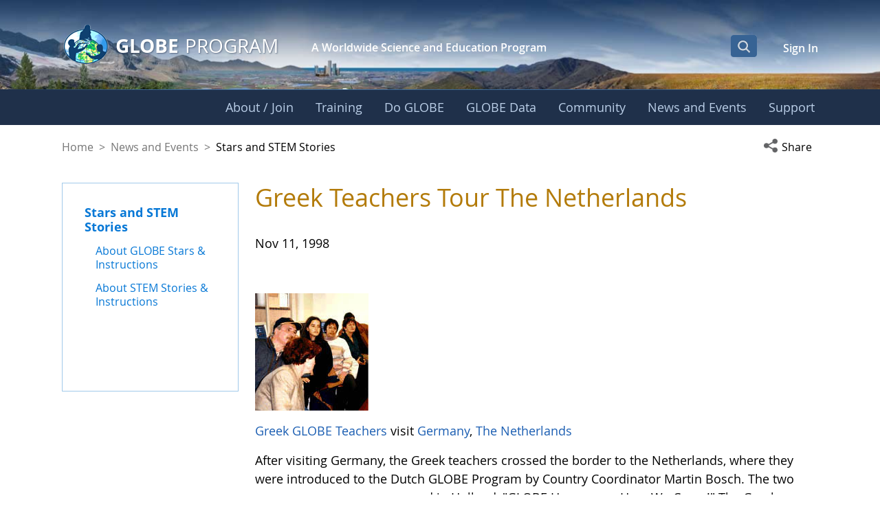

--- FILE ---
content_type: text/html;charset=UTF-8
request_url: https://www.globe.gov/news-events/globe-stars/-/starsdetail/globe/1998-netherlands-greek-teachers-tour?backURL=https%3A%2F%2Fwww.globe.gov%3A443%2Fnews-events%2Fglobe-stars%3Fp_p_id%3Dcom_liferay_asset_publisher_web_portlet_AssetPublisherPortlet_INSTANCE_HUiCWknMeZxn%26p_p_lifecycle%3D0%26p_p_state%3Dnormal%26p_p_mode%3Dview%26_com_liferay_asset_publisher_web_portlet_AssetPublisherPortlet_INSTANCE_HUiCWknMeZxn_year%3D1998%26_com_liferay_asset_publisher_web_portlet_AssetPublisherPortlet_INSTANCE_HUiCWknMeZxn_organizationFilterId%3D14026%26_com_liferay_asset_publisher_web_portlet_AssetPublisherPortlet_INSTANCE_HUiCWknMeZxn_isUpcomingFilter%3Dfalse
body_size: 37458
content:
































	
		
			<!DOCTYPE html>






























































<html class="ltr liferay-74-theme-merge-09-13-2024-13-44-pm" dir="ltr" lang="en-US">

<head>
    <!-- Google Tag Manager -->
    <script>(function(w,d,s,l,i){w[l]=w[l]||[];w[l].push({'gtm.start':
    new Date().getTime(),event:'gtm.js'});var f=d.getElementsByTagName(s)[0],
    j=d.createElement(s),dl=l!='dataLayer'?'&l='+l:'';j.async=true;j.src=
    'https://www.googletagmanager.com/gtm.js?id='+i+dl;f.parentNode.insertBefore(j,f);
    })(window,document,'script','dataLayer','GTM-K54SXPR');</script>
    <!-- End Google Tag Manager -->
    <script id="_fed_an_ua_tag" src="https://dap.digitalgov.gov/Universal-Federated-Analytics-Min.js?agency=NASA"></script>

    <!-- Date Picker -->
    <script type="module" src="https://www.globe.gov/o/gov-globe-main-theme/js/duet-date-picker-1.4.0/duet.esm.js"></script>
    <script nomodule src="https://www.globe.gov/o/gov-globe-main-theme/js/duet-date-picker-1.4.0/duet.js"></script>
    <link rel="stylesheet" href="https://www.globe.gov/o/gov-globe-main-theme/js/duet-date-picker-1.4.0/themes/default.css" />

    <script type="text/javascript" >
        <!-- do not remove - this global is used by org-details maps -->
        var isMapsApiLoaded = false;
        function mapsCallback() {
            isMapsApiLoaded = true;
        }
    </script>

	<title>Stars and STEM Stories - GLOBE.gov</title>

	<meta content="initial-scale=1.0, width=device-width" name="viewport" />
































<meta content="text/html; charset=UTF-8" http-equiv="content-type" />












<script type="importmap">{"imports":{"react-dom":"/o/frontend-js-react-web/__liferay__/exports/react-dom.js","@clayui/breadcrumb":"/o/frontend-taglib-clay/__liferay__/exports/@clayui$breadcrumb.js","@clayui/charts":"/o/frontend-taglib-clay/__liferay__/exports/@clayui$charts.js","@clayui/empty-state":"/o/frontend-taglib-clay/__liferay__/exports/@clayui$empty-state.js","react":"/o/frontend-js-react-web/__liferay__/exports/react.js","react-dom-16":"/o/frontend-js-react-web/__liferay__/exports/react-dom-16.js","@clayui/navigation-bar":"/o/frontend-taglib-clay/__liferay__/exports/@clayui$navigation-bar.js","@clayui/icon":"/o/frontend-taglib-clay/__liferay__/exports/@clayui$icon.js","@clayui/table":"/o/frontend-taglib-clay/__liferay__/exports/@clayui$table.js","@clayui/slider":"/o/frontend-taglib-clay/__liferay__/exports/@clayui$slider.js","@clayui/multi-select":"/o/frontend-taglib-clay/__liferay__/exports/@clayui$multi-select.js","@clayui/nav":"/o/frontend-taglib-clay/__liferay__/exports/@clayui$nav.js","@clayui/provider":"/o/frontend-taglib-clay/__liferay__/exports/@clayui$provider.js","@clayui/panel":"/o/frontend-taglib-clay/__liferay__/exports/@clayui$panel.js","@clayui/list":"/o/frontend-taglib-clay/__liferay__/exports/@clayui$list.js","@liferay/dynamic-data-mapping-form-field-type":"/o/dynamic-data-mapping-form-field-type/__liferay__/index.js","@clayui/date-picker":"/o/frontend-taglib-clay/__liferay__/exports/@clayui$date-picker.js","@clayui/label":"/o/frontend-taglib-clay/__liferay__/exports/@clayui$label.js","@liferay/frontend-js-api/data-set":"/o/frontend-js-dependencies-web/__liferay__/exports/@liferay$js-api$data-set.js","@clayui/core":"/o/frontend-taglib-clay/__liferay__/exports/@clayui$core.js","@clayui/pagination-bar":"/o/frontend-taglib-clay/__liferay__/exports/@clayui$pagination-bar.js","@clayui/layout":"/o/frontend-taglib-clay/__liferay__/exports/@clayui$layout.js","@clayui/multi-step-nav":"/o/frontend-taglib-clay/__liferay__/exports/@clayui$multi-step-nav.js","@liferay/frontend-js-api":"/o/frontend-js-dependencies-web/__liferay__/exports/@liferay$js-api.js","@clayui/toolbar":"/o/frontend-taglib-clay/__liferay__/exports/@clayui$toolbar.js","@clayui/badge":"/o/frontend-taglib-clay/__liferay__/exports/@clayui$badge.js","react-dom-18":"/o/frontend-js-react-web/__liferay__/exports/react-dom-18.js","@clayui/link":"/o/frontend-taglib-clay/__liferay__/exports/@clayui$link.js","@clayui/card":"/o/frontend-taglib-clay/__liferay__/exports/@clayui$card.js","@clayui/tooltip":"/o/frontend-taglib-clay/__liferay__/exports/@clayui$tooltip.js","@clayui/button":"/o/frontend-taglib-clay/__liferay__/exports/@clayui$button.js","@clayui/tabs":"/o/frontend-taglib-clay/__liferay__/exports/@clayui$tabs.js","@clayui/sticker":"/o/frontend-taglib-clay/__liferay__/exports/@clayui$sticker.js","@clayui/form":"/o/frontend-taglib-clay/__liferay__/exports/@clayui$form.js","@clayui/popover":"/o/frontend-taglib-clay/__liferay__/exports/@clayui$popover.js","@clayui/shared":"/o/frontend-taglib-clay/__liferay__/exports/@clayui$shared.js","@clayui/localized-input":"/o/frontend-taglib-clay/__liferay__/exports/@clayui$localized-input.js","@clayui/modal":"/o/frontend-taglib-clay/__liferay__/exports/@clayui$modal.js","@clayui/color-picker":"/o/frontend-taglib-clay/__liferay__/exports/@clayui$color-picker.js","@clayui/pagination":"/o/frontend-taglib-clay/__liferay__/exports/@clayui$pagination.js","@clayui/autocomplete":"/o/frontend-taglib-clay/__liferay__/exports/@clayui$autocomplete.js","@clayui/management-toolbar":"/o/frontend-taglib-clay/__liferay__/exports/@clayui$management-toolbar.js","@clayui/time-picker":"/o/frontend-taglib-clay/__liferay__/exports/@clayui$time-picker.js","@clayui/upper-toolbar":"/o/frontend-taglib-clay/__liferay__/exports/@clayui$upper-toolbar.js","@clayui/loading-indicator":"/o/frontend-taglib-clay/__liferay__/exports/@clayui$loading-indicator.js","@clayui/drop-down":"/o/frontend-taglib-clay/__liferay__/exports/@clayui$drop-down.js","@clayui/data-provider":"/o/frontend-taglib-clay/__liferay__/exports/@clayui$data-provider.js","@liferay/language/":"/o/js/language/","@clayui/css":"/o/frontend-taglib-clay/__liferay__/exports/@clayui$css.js","@clayui/alert":"/o/frontend-taglib-clay/__liferay__/exports/@clayui$alert.js","@clayui/progress-bar":"/o/frontend-taglib-clay/__liferay__/exports/@clayui$progress-bar.js","react-16":"/o/frontend-js-react-web/__liferay__/exports/react-16.js","react-18":"/o/frontend-js-react-web/__liferay__/exports/react-18.js"},"scopes":{}}</script><script data-senna-track="temporary">var Liferay = window.Liferay || {};Liferay.Icons = Liferay.Icons || {};Liferay.Icons.controlPanelSpritemap = 'https://www.globe.gov/o/gov-globe-admin-theme/images/clay/icons.svg'; Liferay.Icons.spritemap = 'https://www.globe.gov/o/gov-globe-main-theme/images/clay/icons.svg';</script>
<script data-senna-track="permanent" src="/combo?browserId=chrome&minifierType=js&languageId=en_US&t=1769910516080&/o/frontend-js-jquery-web/jquery/jquery.min.js&/o/frontend-js-jquery-web/jquery/init.js&/o/frontend-js-jquery-web/jquery/ajax.js&/o/frontend-js-jquery-web/jquery/bootstrap.bundle.min.js&/o/frontend-js-jquery-web/jquery/collapsible_search.js&/o/frontend-js-jquery-web/jquery/fm.js&/o/frontend-js-jquery-web/jquery/form.js&/o/frontend-js-jquery-web/jquery/popper.min.js&/o/frontend-js-jquery-web/jquery/side_navigation.js" type="text/javascript"></script>
<script data-senna-track="permanent" type="text/javascript">window.Liferay = window.Liferay || {}; window.Liferay.CSP = {nonce: ''};</script>
<meta property="og:url" content="https://www.globe.gov/news-events/globe-stars/-/starsdetail/globe/1998-netherlands-greek-teachers-tour?backURL=https%3A%2F%2Fwww.globe.gov%3A443%2Fnews-events%2Fglobe-stars%3Fp_p_id%3Dcom_liferay_asset_publisher_web_portlet_AssetPublisherPortlet_INSTANCE_HUiCWknMeZxn%26p_p_lifecycle%3D0%26p_p_state%3Dnormal%26p_p_mode%3Dview%26_com_liferay_asset_publisher_web_portlet_AssetPublisherPortlet_INSTANCE_HUiCWknMeZxn_year%3D1998%26_com_liferay_asset_publisher_web_portlet_AssetPublisherPortlet_INSTANCE_HUiCWknMeZxn_organizationFilterId%3D14026%26_com_liferay_asset_publisher_web_portlet_AssetPublisherPortlet_INSTANCE_HUiCWknMeZxn_isUpcomingFilter%3Dfalse">
<meta property="og:image" content="https://www.globe.gov/o/gov-globe-main-theme/images/globe_logo_600x315.jpg">
<meta property="og:image:url" content="https://www.globe.gov/o/gov-globe-main-theme/images/globe_logo_600x315.jpg">
<meta property="og:image:type" content="image/jpeg">
<meta property="og:image:alt" content="">
<meta property="og:image:width" content="600">
<meta property="og:image:height" content="315">
<link data-senna-track="temporary" href="https://www.globe.gov/news-events/globe-stars/-/starsdetail/globe/1998-netherlands-greek-teachers-tour" rel="canonical" />
<link data-senna-track="temporary" href="https://www.globe.gov/news-events/globe-stars/-/starsdetail/globe/1998-netherlands-greek-teachers-tour" hreflang="es-ES" rel="alternate" />
<link data-senna-track="temporary" href="https://www.globe.gov/news-events/globe-stars/-/starsdetail/globe/1998-netherlands-greek-teachers-tour" hreflang="ru-RU" rel="alternate" />
<link data-senna-track="temporary" href="https://www.globe.gov/news-events/globe-stars/-/starsdetail/globe/1998-netherlands-greek-teachers-tour" hreflang="fr-FR" rel="alternate" />
<link data-senna-track="temporary" href="https://www.globe.gov/news-events/globe-stars/-/starsdetail/globe/1998-netherlands-greek-teachers-tour" hreflang="en-US" rel="alternate" />
<link data-senna-track="temporary" href="https://www.globe.gov/news-events/globe-stars/-/starsdetail/globe/1998-netherlands-greek-teachers-tour" hreflang="de-DE" rel="alternate" />
<link data-senna-track="temporary" href="https://www.globe.gov/news-events/globe-stars/-/starsdetail/globe/1998-netherlands-greek-teachers-tour" hreflang="x-default" rel="alternate" />

<meta property="og:locale" content="en_US">
<meta property="og:locale:alternate" content="en_US">
<meta property="og:locale:alternate" content="de_DE">
<meta property="og:locale:alternate" content="es_ES">
<meta property="og:locale:alternate" content="fr_FR">
<meta property="og:locale:alternate" content="ru_RU">
<meta property="og:site_name" content="GLOBE.gov">
<meta property="og:title" content="Stars and STEM Stories - GLOBE.gov">
<meta property="og:type" content="website">
<meta property="og:url" content="https://www.globe.gov/news-events/globe-stars/-/starsdetail/globe/1998-netherlands-greek-teachers-tour">


<link href="https://www.globe.gov/o/gov-globe-main-theme/images/favicon.ico" rel="apple-touch-icon" />
<link href="https://www.globe.gov/o/gov-globe-main-theme/images/favicon.ico" rel="icon" />



<link class="lfr-css-file" data-senna-track="temporary" href="https://www.globe.gov/o/gov-globe-main-theme/css/clay.css?browserId=chrome&amp;themeId=govglobemain_WAR_govglobemaintheme&amp;minifierType=css&amp;languageId=en_US&amp;t=1769910492000" id="liferayAUICSS" rel="stylesheet" type="text/css" />









	<link href="/combo?browserId=chrome&amp;minifierType=css&amp;themeId=govglobemain_WAR_govglobemaintheme&amp;languageId=en_US&amp;com_liferay_asset_publisher_web_portlet_AssetPublisherPortlet_INSTANCE_HUiCWknMeZxn:%2Fo%2Fasset-publisher-web%2Fcss%2Fmain.css&amp;com_liferay_journal_content_web_portlet_JournalContentPortlet_INSTANCE_QekJue0NJ3ar:%2Fo%2Fjournal-content-web%2Fcss%2Fmain.css&amp;com_liferay_product_navigation_product_menu_web_portlet_ProductMenuPortlet:%2Fo%2Fproduct-navigation-product-menu-web%2Fcss%2Fmain.css&amp;com_liferay_product_navigation_user_personal_bar_web_portlet_ProductNavigationUserPersonalBarPortlet:%2Fo%2Fproduct-navigation-user-personal-bar-web%2Fcss%2Fmain.css&amp;gov_globe_cms_stars_StarsWebPortlet:%2Fo%2Fgov.globe.cms.stars.web%2Fcss%2Fmain.css&amp;gov_globe_common_portlet_NavigationPortlet:%2Fo%2Fgov.globe.common.navigation.web%2Fcss%2Fnav.css&amp;t=1769910492000" rel="stylesheet" type="text/css"
 data-senna-track="temporary" id="e13ba938" />








<script type="text/javascript" data-senna-track="temporary">
	// <![CDATA[
		var Liferay = Liferay || {};

		Liferay.Browser = {
			acceptsGzip: function () {
				return true;
			},

			

			getMajorVersion: function () {
				return 131.0;
			},

			getRevision: function () {
				return '537.36';
			},
			getVersion: function () {
				return '131.0';
			},

			

			isAir: function () {
				return false;
			},
			isChrome: function () {
				return true;
			},
			isEdge: function () {
				return false;
			},
			isFirefox: function () {
				return false;
			},
			isGecko: function () {
				return true;
			},
			isIe: function () {
				return false;
			},
			isIphone: function () {
				return false;
			},
			isLinux: function () {
				return false;
			},
			isMac: function () {
				return true;
			},
			isMobile: function () {
				return false;
			},
			isMozilla: function () {
				return false;
			},
			isOpera: function () {
				return false;
			},
			isRtf: function () {
				return true;
			},
			isSafari: function () {
				return true;
			},
			isSun: function () {
				return false;
			},
			isWebKit: function () {
				return true;
			},
			isWindows: function () {
				return false;
			}
		};

		Liferay.Data = Liferay.Data || {};

		Liferay.Data.ICONS_INLINE_SVG = true;

		Liferay.Data.NAV_SELECTOR = '#navigation';

		Liferay.Data.NAV_SELECTOR_MOBILE = '#navigationCollapse';

		Liferay.Data.isCustomizationView = function () {
			return false;
		};

		Liferay.Data.notices = [
			
		];

		(function () {
			var available = {};

			var direction = {};

			

				available['en_US'] = 'English\x20\x28United\x20States\x29';
				direction['en_US'] = 'ltr';

			

				available['de_DE'] = 'German\x20\x28Germany\x29';
				direction['de_DE'] = 'ltr';

			

				available['es_ES'] = 'Spanish\x20\x28Spain\x29';
				direction['es_ES'] = 'ltr';

			

				available['fr_FR'] = 'French\x20\x28France\x29';
				direction['fr_FR'] = 'ltr';

			

				available['ru_RU'] = 'Russian\x20\x28Russia\x29';
				direction['ru_RU'] = 'ltr';

			

			let _cache = {};

			if (Liferay && Liferay.Language && Liferay.Language._cache) {
				_cache = Liferay.Language._cache;
			}

			Liferay.Language = {
				_cache,
				available,
				direction,
				get: function(key) {
					let value = Liferay.Language._cache[key];

					if (value === undefined) {
						value = key;
					}

					return value;
				}
			};
		})();

		var featureFlags = {"LPD-10964":false,"LPD-37927":false,"LPD-10889":false,"LPS-193884":false,"LPD-30371":false,"LPD-11131":true,"LPS-178642":false,"LPS-193005":false,"LPD-31789":false,"LPD-10562":false,"LPD-11212":false,"COMMERCE-8087":false,"LPD-39304":true,"LPD-13311":true,"LRAC-10757":false,"LPD-35941":false,"LPS-180090":false,"LPS-178052":false,"LPD-21414":false,"LPS-185892":false,"LPS-186620":false,"LPD-40533":true,"LPD-40534":true,"LPS-184404":false,"LPD-40530":true,"LPD-20640":false,"LPS-198183":false,"LPD-38869":true,"LPD-35678":false,"LPD-6378":false,"LPS-153714":false,"LPD-11848":false,"LPS-170670":false,"LPD-7822":false,"LPS-169981":false,"LPD-21926":false,"LPS-177027":false,"LPD-37531":false,"LPD-11003":false,"LPD-36446":false,"LPD-39437":false,"LPS-135430":false,"LPD-20556":false,"LPD-45276":false,"LPS-134060":false,"LPS-164563":false,"LPD-32050":false,"LPS-122920":false,"LPS-199086":false,"LPD-35128":false,"LPD-10588":false,"LPD-13778":true,"LPD-11313":false,"LPD-6368":false,"LPD-34594":false,"LPS-202104":false,"LPD-19955":false,"LPD-35443":false,"LPD-39967":false,"LPD-11235":false,"LPD-11232":false,"LPS-196935":true,"LPD-43542":false,"LPS-176691":false,"LPS-197909":false,"LPD-29516":false,"COMMERCE-8949":false,"LPD-11228":false,"LPS-153813":false,"LPD-17809":false,"COMMERCE-13024":false,"LPS-165482":false,"LPS-193551":false,"LPS-197477":false,"LPS-174816":false,"LPS-186360":false,"LPD-30204":false,"LPD-32867":false,"LPS-153332":false,"LPD-35013":true,"LPS-179669":false,"LPS-174417":false,"LPD-44091":true,"LPD-31212":false,"LPD-18221":false,"LPS-155284":false,"LRAC-15017":false,"LPD-19870":false,"LPS-200108":false,"LPD-20131":false,"LPS-159643":false,"LPS-129412":false,"LPS-169837":false,"LPD-20379":false};

		Liferay.FeatureFlags = Object.keys(featureFlags).reduce(
			(acc, key) => ({
				...acc, [key]: featureFlags[key] === 'true' || featureFlags[key] === true
			}), {}
		);

		Liferay.PortletKeys = {
			DOCUMENT_LIBRARY: 'com_liferay_document_library_web_portlet_DLPortlet',
			DYNAMIC_DATA_MAPPING: 'com_liferay_dynamic_data_mapping_web_portlet_DDMPortlet',
			ITEM_SELECTOR: 'com_liferay_item_selector_web_portlet_ItemSelectorPortlet'
		};

		Liferay.PropsValues = {
			JAVASCRIPT_SINGLE_PAGE_APPLICATION_TIMEOUT: 0,
			UPLOAD_SERVLET_REQUEST_IMPL_MAX_SIZE: 104857600
		};

		Liferay.ThemeDisplay = {

			

			
				getLayoutId: function () {
					return '1313';
				},

				

				getLayoutRelativeControlPanelURL: function () {
					return '/group/guest/~/control_panel/manage?p_p_id=gov_globe_cms_stars_StarsWebPortlet';
				},

				getLayoutRelativeURL: function () {
					return '/news-events/globe-stars';
				},
				getLayoutURL: function () {
					return 'https://www.globe.gov/news-events/globe-stars';
				},
				getParentLayoutId: function () {
					return '3218';
				},
				isControlPanel: function () {
					return false;
				},
				isPrivateLayout: function () {
					return 'false';
				},
				isVirtualLayout: function () {
					return false;
				},
			

			getBCP47LanguageId: function () {
				return 'en-US';
			},
			getCanonicalURL: function () {

				

				return 'https\x3a\x2f\x2fwww\x2eglobe\x2egov\x2fnews-events\x2fglobe-stars\x2f-\x2fstarsdetail\x2fglobe\x2f1998-netherlands-greek-teachers-tour';
			},
			getCDNBaseURL: function () {
				return 'https://www.globe.gov';
			},
			getCDNDynamicResourcesHost: function () {
				return '';
			},
			getCDNHost: function () {
				return '';
			},
			getCompanyGroupId: function () {
				return '10165';
			},
			getCompanyId: function () {
				return '10132';
			},
			getDefaultLanguageId: function () {
				return 'en_US';
			},
			getDoAsUserIdEncoded: function () {
				return '';
			},
			getLanguageId: function () {
				return 'en_US';
			},
			getParentGroupId: function () {
				return '10157';
			},
			getPathContext: function () {
				return '';
			},
			getPathImage: function () {
				return '/image';
			},
			getPathJavaScript: function () {
				return '/o/frontend-js-web';
			},
			getPathMain: function () {
				return '/c';
			},
			getPathThemeImages: function () {
				return 'https://www.globe.gov/o/gov-globe-main-theme/images';
			},
			getPathThemeRoot: function () {
				return '/o/gov-globe-main-theme';
			},
			getPlid: function () {
				return '13138287';
			},
			getPortalURL: function () {
				return 'https://www.globe.gov';
			},
			getRealUserId: function () {
				return '10135';
			},
			getRemoteAddr: function () {
				return '172.21.2.240';
			},
			getRemoteHost: function () {
				return '172.21.2.240';
			},
			getScopeGroupId: function () {
				return '10157';
			},
			getScopeGroupIdOrLiveGroupId: function () {
				return '10157';
			},
			getSessionId: function () {
				return '';
			},
			getSiteAdminURL: function () {
				return 'https://www.globe.gov/group/guest/~/control_panel/manage?p_p_lifecycle=0&p_p_state=maximized&p_p_mode=view';
			},
			getSiteGroupId: function () {
				return '10157';
			},
			getTimeZone: function() {
				return 'UTC';
			},
			getURLControlPanel: function() {
				return '/group/control_panel?refererPlid=13138287';
			},
			getURLHome: function () {
				return 'https\x3a\x2f\x2fwww\x2eglobe\x2egov\x2fweb\x2fguest\x2fhome';
			},
			getUserEmailAddress: function () {
				return '';
			},
			getUserId: function () {
				return '10135';
			},
			getUserName: function () {
				return '';
			},
			isAddSessionIdToURL: function () {
				return false;
			},
			isImpersonated: function () {
				return false;
			},
			isSignedIn: function () {
				return false;
			},

			isStagedPortlet: function () {
				
					
						return true;
					
					
			},

			isStateExclusive: function () {
				return false;
			},
			isStateMaximized: function () {
				return true;
			},
			isStatePopUp: function () {
				return false;
			}
		};

		var themeDisplay = Liferay.ThemeDisplay;

		Liferay.AUI = {

			

			getCombine: function () {
				return true;
			},
			getComboPath: function () {
				return '/combo/?browserId=chrome&minifierType=&languageId=en_US&t=1769910497901&';
			},
			getDateFormat: function () {
				return '%m/%d/%Y';
			},
			getEditorCKEditorPath: function () {
				return '/o/frontend-editor-ckeditor-web';
			},
			getFilter: function () {
				var filter = 'raw';

				
					
						filter = 'min';
					
					

				return filter;
			},
			getFilterConfig: function () {
				var instance = this;

				var filterConfig = null;

				if (!instance.getCombine()) {
					filterConfig = {
						replaceStr: '.js' + instance.getStaticResourceURLParams(),
						searchExp: '\\.js$'
					};
				}

				return filterConfig;
			},
			getJavaScriptRootPath: function () {
				return '/o/frontend-js-web';
			},
			getPortletRootPath: function () {
				return '/html/portlet';
			},
			getStaticResourceURLParams: function () {
				return '?browserId=chrome&minifierType=&languageId=en_US&t=1769910497901';
			}
		};

		Liferay.authToken = 'JpfIKg1V';

		

		Liferay.currentURL = '\x2fnews-events\x2fglobe-stars\x2f-\x2fstarsdetail\x2fglobe\x2f1998-netherlands-greek-teachers-tour\x3fbackURL\x3dhttps\x253A\x252F\x252Fwww\x2eglobe\x2egov\x253A443\x252Fnews-events\x252Fglobe-stars\x253Fp_p_id\x253Dcom_liferay_asset_publisher_web_portlet_AssetPublisherPortlet_INSTANCE_HUiCWknMeZxn\x2526p_p_lifecycle\x253D0\x2526p_p_state\x253Dnormal\x2526p_p_mode\x253Dview\x2526_com_liferay_asset_publisher_web_portlet_AssetPublisherPortlet_INSTANCE_HUiCWknMeZxn_year\x253D1998\x2526_com_liferay_asset_publisher_web_portlet_AssetPublisherPortlet_INSTANCE_HUiCWknMeZxn_organizationFilterId\x253D14026\x2526_com_liferay_asset_publisher_web_portlet_AssetPublisherPortlet_INSTANCE_HUiCWknMeZxn_isUpcomingFilter\x253Dfalse';
		Liferay.currentURLEncoded = '\x252Fnews-events\x252Fglobe-stars\x252F-\x252Fstarsdetail\x252Fglobe\x252F1998-netherlands-greek-teachers-tour\x253FbackURL\x253Dhttps\x25253A\x25252F\x25252Fwww\x2eglobe\x2egov\x25253A443\x25252Fnews-events\x25252Fglobe-stars\x25253Fp_p_id\x25253Dcom_liferay_asset_publisher_web_portlet_AssetPublisherPortlet_INSTANCE_HUiCWknMeZxn\x252526p_p_lifecycle\x25253D0\x252526p_p_state\x25253Dnormal\x252526p_p_mode\x25253Dview\x252526_com_liferay_asset_publisher_web_portlet_AssetPublisherPortlet_INSTANCE_HUiCWknMeZxn_year\x25253D1998\x252526_com_liferay_asset_publisher_web_portlet_AssetPublisherPortlet_INSTANCE_HUiCWknMeZxn_organizationFilterId\x25253D14026\x252526_com_liferay_asset_publisher_web_portlet_AssetPublisherPortlet_INSTANCE_HUiCWknMeZxn_isUpcomingFilter\x25253Dfalse';
	// ]]>
</script>

<script data-senna-track="temporary" type="text/javascript">window.__CONFIG__= {basePath: '',combine: true, defaultURLParams: null, explainResolutions: false, exposeGlobal: false, logLevel: 'warn', moduleType: 'module', namespace:'Liferay', nonce: '', reportMismatchedAnonymousModules: 'warn', resolvePath: '/o/js_resolve_modules', url: '/combo/?browserId=chrome&minifierType=js&languageId=en_US&t=1769910497901&', waitTimeout: 60000};</script><script data-senna-track="permanent" src="/o/frontend-js-loader-modules-extender/loader.js?&mac=9WaMmhziBCkScHZwrrVcOR7VZF4=&browserId=chrome&languageId=en_US&minifierType=js" type="text/javascript"></script><script data-senna-track="permanent" src="/combo?browserId=chrome&minifierType=js&languageId=en_US&t=1769910497901&/o/frontend-js-aui-web/aui/aui/aui-min.js&/o/frontend-js-aui-web/liferay/modules.js&/o/frontend-js-aui-web/liferay/aui_sandbox.js&/o/frontend-js-aui-web/aui/attribute-base/attribute-base-min.js&/o/frontend-js-aui-web/aui/attribute-complex/attribute-complex-min.js&/o/frontend-js-aui-web/aui/attribute-core/attribute-core-min.js&/o/frontend-js-aui-web/aui/attribute-observable/attribute-observable-min.js&/o/frontend-js-aui-web/aui/attribute-extras/attribute-extras-min.js&/o/frontend-js-aui-web/aui/event-custom-base/event-custom-base-min.js&/o/frontend-js-aui-web/aui/event-custom-complex/event-custom-complex-min.js&/o/frontend-js-aui-web/aui/oop/oop-min.js&/o/frontend-js-aui-web/aui/aui-base-lang/aui-base-lang-min.js&/o/frontend-js-aui-web/liferay/dependency.js&/o/frontend-js-aui-web/liferay/util.js&/o/frontend-js-web/liferay/dom_task_runner.js&/o/frontend-js-web/liferay/events.js&/o/frontend-js-web/liferay/lazy_load.js&/o/frontend-js-web/liferay/liferay.js&/o/frontend-js-web/liferay/global.bundle.js&/o/frontend-js-web/liferay/portlet.js&/o/frontend-js-web/liferay/workflow.js&/o/oauth2-provider-web/js/liferay.js" type="text/javascript"></script>
<script data-senna-track="temporary" type="text/javascript">window.Liferay = Liferay || {}; window.Liferay.OAuth2 = {getAuthorizeURL: function() {return 'https://www.globe.gov/o/oauth2/authorize';}, getBuiltInRedirectURL: function() {return 'https://www.globe.gov/o/oauth2/redirect';}, getIntrospectURL: function() { return 'https://www.globe.gov/o/oauth2/introspect';}, getTokenURL: function() {return 'https://www.globe.gov/o/oauth2/token';}, getUserAgentApplication: function(externalReferenceCode) {return Liferay.OAuth2._userAgentApplications[externalReferenceCode];}, _userAgentApplications: {}}</script><script data-senna-track="temporary" type="text/javascript">try {var MODULE_MAIN='@liferay/frontend-js-react-web@5.0.54/index';var MODULE_PATH='/o/frontend-js-react-web';/**
 * SPDX-FileCopyrightText: (c) 2000 Liferay, Inc. https://liferay.com
 * SPDX-License-Identifier: LGPL-2.1-or-later OR LicenseRef-Liferay-DXP-EULA-2.0.0-2023-06
 */

(function () {
	AUI().applyConfig({
		groups: {
			react: {

				// eslint-disable-next-line
				mainModule: MODULE_MAIN,
			},
		},
	});
})();
} catch(error) {console.error(error);}try {var MODULE_MAIN='@liferay/frontend-js-state-web@1.0.30/index';var MODULE_PATH='/o/frontend-js-state-web';/**
 * SPDX-FileCopyrightText: (c) 2000 Liferay, Inc. https://liferay.com
 * SPDX-License-Identifier: LGPL-2.1-or-later OR LicenseRef-Liferay-DXP-EULA-2.0.0-2023-06
 */

(function () {
	AUI().applyConfig({
		groups: {
			state: {

				// eslint-disable-next-line
				mainModule: MODULE_MAIN,
			},
		},
	});
})();
} catch(error) {console.error(error);}try {var MODULE_MAIN='exportimport-web@5.0.100/index';var MODULE_PATH='/o/exportimport-web';/**
 * SPDX-FileCopyrightText: (c) 2000 Liferay, Inc. https://liferay.com
 * SPDX-License-Identifier: LGPL-2.1-or-later OR LicenseRef-Liferay-DXP-EULA-2.0.0-2023-06
 */

(function () {
	AUI().applyConfig({
		groups: {
			exportimportweb: {
				base: MODULE_PATH + '/js/legacy/',
				combine: Liferay.AUI.getCombine(),
				filter: Liferay.AUI.getFilterConfig(),
				modules: {
					'liferay-export-import-export-import': {
						path: 'main.js',
						requires: [
							'aui-datatype',
							'aui-dialog-iframe-deprecated',
							'aui-modal',
							'aui-parse-content',
							'aui-toggler',
							'liferay-portlet-base',
							'liferay-util-window',
						],
					},
				},
				root: MODULE_PATH + '/js/legacy/',
			},
		},
	});
})();
} catch(error) {console.error(error);}try {var MODULE_MAIN='staging-processes-web@5.0.65/index';var MODULE_PATH='/o/staging-processes-web';/**
 * SPDX-FileCopyrightText: (c) 2000 Liferay, Inc. https://liferay.com
 * SPDX-License-Identifier: LGPL-2.1-or-later OR LicenseRef-Liferay-DXP-EULA-2.0.0-2023-06
 */

(function () {
	AUI().applyConfig({
		groups: {
			stagingprocessesweb: {
				base: MODULE_PATH + '/js/legacy/',
				combine: Liferay.AUI.getCombine(),
				filter: Liferay.AUI.getFilterConfig(),
				modules: {
					'liferay-staging-processes-export-import': {
						path: 'main.js',
						requires: [
							'aui-datatype',
							'aui-dialog-iframe-deprecated',
							'aui-modal',
							'aui-parse-content',
							'aui-toggler',
							'liferay-portlet-base',
							'liferay-util-window',
						],
					},
				},
				root: MODULE_PATH + '/js/legacy/',
			},
		},
	});
})();
} catch(error) {console.error(error);}try {var MODULE_MAIN='contacts-web@5.0.65/index';var MODULE_PATH='/o/contacts-web';/**
 * SPDX-FileCopyrightText: (c) 2000 Liferay, Inc. https://liferay.com
 * SPDX-License-Identifier: LGPL-2.1-or-later OR LicenseRef-Liferay-DXP-EULA-2.0.0-2023-06
 */

(function () {
	AUI().applyConfig({
		groups: {
			contactscenter: {
				base: MODULE_PATH + '/js/legacy/',
				combine: Liferay.AUI.getCombine(),
				filter: Liferay.AUI.getFilterConfig(),
				modules: {
					'liferay-contacts-center': {
						path: 'main.js',
						requires: [
							'aui-io-plugin-deprecated',
							'aui-toolbar',
							'autocomplete-base',
							'datasource-io',
							'json-parse',
							'liferay-portlet-base',
							'liferay-util-window',
						],
					},
				},
				root: MODULE_PATH + '/js/legacy/',
			},
		},
	});
})();
} catch(error) {console.error(error);}try {var MODULE_MAIN='portal-workflow-kaleo-designer-web@5.0.146/index';var MODULE_PATH='/o/portal-workflow-kaleo-designer-web';/**
 * SPDX-FileCopyrightText: (c) 2000 Liferay, Inc. https://liferay.com
 * SPDX-License-Identifier: LGPL-2.1-or-later OR LicenseRef-Liferay-DXP-EULA-2.0.0-2023-06
 */

(function () {
	AUI().applyConfig({
		groups: {
			'kaleo-designer': {
				base: MODULE_PATH + '/designer/js/legacy/',
				combine: Liferay.AUI.getCombine(),
				filter: Liferay.AUI.getFilterConfig(),
				modules: {
					'liferay-kaleo-designer-autocomplete-util': {
						path: 'autocomplete_util.js',
						requires: ['autocomplete', 'autocomplete-highlighters'],
					},
					'liferay-kaleo-designer-definition-diagram-controller': {
						path: 'definition_diagram_controller.js',
						requires: [
							'liferay-kaleo-designer-field-normalizer',
							'liferay-kaleo-designer-utils',
						],
					},
					'liferay-kaleo-designer-dialogs': {
						path: 'dialogs.js',
						requires: ['liferay-util-window'],
					},
					'liferay-kaleo-designer-editors': {
						path: 'editors.js',
						requires: [
							'aui-ace-editor',
							'aui-ace-editor-mode-xml',
							'aui-base',
							'aui-datatype',
							'aui-node',
							'liferay-kaleo-designer-autocomplete-util',
							'liferay-kaleo-designer-utils',
						],
					},
					'liferay-kaleo-designer-field-normalizer': {
						path: 'field_normalizer.js',
						requires: ['liferay-kaleo-designer-remote-services'],
					},
					'liferay-kaleo-designer-nodes': {
						path: 'nodes.js',
						requires: [
							'aui-datatable',
							'aui-datatype',
							'aui-diagram-builder',
							'liferay-kaleo-designer-editors',
							'liferay-kaleo-designer-utils',
						],
					},
					'liferay-kaleo-designer-remote-services': {
						path: 'remote_services.js',
						requires: ['aui-io'],
					},
					'liferay-kaleo-designer-templates': {
						path: 'templates.js',
						requires: ['aui-tpl-snippets-deprecated'],
					},
					'liferay-kaleo-designer-utils': {
						path: 'utils.js',
						requires: [],
					},
					'liferay-kaleo-designer-xml-definition': {
						path: 'xml_definition.js',
						requires: [
							'aui-base',
							'aui-component',
							'dataschema-xml',
							'datatype-xml',
						],
					},
					'liferay-kaleo-designer-xml-definition-serializer': {
						path: 'xml_definition_serializer.js',
						requires: ['escape', 'liferay-kaleo-designer-xml-util'],
					},
					'liferay-kaleo-designer-xml-util': {
						path: 'xml_util.js',
						requires: ['aui-base'],
					},
					'liferay-portlet-kaleo-designer': {
						path: 'main.js',
						requires: [
							'aui-ace-editor',
							'aui-ace-editor-mode-xml',
							'aui-tpl-snippets-deprecated',
							'dataschema-xml',
							'datasource',
							'datatype-xml',
							'event-valuechange',
							'io-form',
							'liferay-kaleo-designer-autocomplete-util',
							'liferay-kaleo-designer-editors',
							'liferay-kaleo-designer-nodes',
							'liferay-kaleo-designer-remote-services',
							'liferay-kaleo-designer-utils',
							'liferay-kaleo-designer-xml-util',
							'liferay-util-window',
						],
					},
				},
				root: MODULE_PATH + '/designer/js/legacy/',
			},
		},
	});
})();
} catch(error) {console.error(error);}try {var MODULE_MAIN='frontend-js-components-web@2.0.80/index';var MODULE_PATH='/o/frontend-js-components-web';/**
 * SPDX-FileCopyrightText: (c) 2000 Liferay, Inc. https://liferay.com
 * SPDX-License-Identifier: LGPL-2.1-or-later OR LicenseRef-Liferay-DXP-EULA-2.0.0-2023-06
 */

(function () {
	AUI().applyConfig({
		groups: {
			components: {

				// eslint-disable-next-line
				mainModule: MODULE_MAIN,
			},
		},
	});
})();
} catch(error) {console.error(error);}try {var MODULE_MAIN='frontend-editor-alloyeditor-web@5.0.56/index';var MODULE_PATH='/o/frontend-editor-alloyeditor-web';/**
 * SPDX-FileCopyrightText: (c) 2000 Liferay, Inc. https://liferay.com
 * SPDX-License-Identifier: LGPL-2.1-or-later OR LicenseRef-Liferay-DXP-EULA-2.0.0-2023-06
 */

(function () {
	AUI().applyConfig({
		groups: {
			alloyeditor: {
				base: MODULE_PATH + '/js/legacy/',
				combine: Liferay.AUI.getCombine(),
				filter: Liferay.AUI.getFilterConfig(),
				modules: {
					'liferay-alloy-editor': {
						path: 'alloyeditor.js',
						requires: [
							'aui-component',
							'liferay-portlet-base',
							'timers',
						],
					},
					'liferay-alloy-editor-source': {
						path: 'alloyeditor_source.js',
						requires: [
							'aui-debounce',
							'liferay-fullscreen-source-editor',
							'liferay-source-editor',
							'plugin',
						],
					},
				},
				root: MODULE_PATH + '/js/legacy/',
			},
		},
	});
})();
} catch(error) {console.error(error);}try {var MODULE_MAIN='portal-search-web@6.0.148/index';var MODULE_PATH='/o/portal-search-web';/**
 * SPDX-FileCopyrightText: (c) 2000 Liferay, Inc. https://liferay.com
 * SPDX-License-Identifier: LGPL-2.1-or-later OR LicenseRef-Liferay-DXP-EULA-2.0.0-2023-06
 */

(function () {
	AUI().applyConfig({
		groups: {
			search: {
				base: MODULE_PATH + '/js/',
				combine: Liferay.AUI.getCombine(),
				filter: Liferay.AUI.getFilterConfig(),
				modules: {
					'liferay-search-custom-range-facet': {
						path: 'custom_range_facet.js',
						requires: ['aui-form-validator'],
					},
				},
				root: MODULE_PATH + '/js/',
			},
		},
	});
})();
} catch(error) {console.error(error);}try {var MODULE_MAIN='null';var MODULE_PATH='/o/liferay-logo-editor-override';;(function() {
    var base = MODULE_PATH + '/js/';
    AUI().applyConfig(
        {
            groups: {
                LiferayLogoEditorOverride: {
                    base: base,
                    combine: Liferay.AUI.getCombine(),
                    filter: Liferay.AUI.getFilterConfig(),
                    modules: {
                        'liferay-logo-editor-override': {
                            path: 'logo_editor_override.js',
                            condition: {
                                name: 'liferay-logo-editor-override',
                                trigger: 'liferay-logo-editor',
                                when: 'instead'
                            },
                            requires: [
                                'aui-image-cropper',
                                'aui-io-request',
                                'liferay-alert',
                                'liferay-crop-region',
                                'liferay-portlet-base',
                                'liferay-storage-formatter'
                            ]
                        }
                    },
                    root: base
                }
            }
        }
    );
})();} catch(error) {console.error(error);}try {var MODULE_MAIN='calendar-web@5.0.105/index';var MODULE_PATH='/o/calendar-web';/**
 * SPDX-FileCopyrightText: (c) 2000 Liferay, Inc. https://liferay.com
 * SPDX-License-Identifier: LGPL-2.1-or-later OR LicenseRef-Liferay-DXP-EULA-2.0.0-2023-06
 */

(function () {
	AUI().applyConfig({
		groups: {
			calendar: {
				base: MODULE_PATH + '/js/legacy/',
				combine: Liferay.AUI.getCombine(),
				filter: Liferay.AUI.getFilterConfig(),
				modules: {
					'liferay-calendar-a11y': {
						path: 'calendar_a11y.js',
						requires: ['calendar'],
					},
					'liferay-calendar-container': {
						path: 'calendar_container.js',
						requires: [
							'aui-alert',
							'aui-base',
							'aui-component',
							'liferay-portlet-base',
						],
					},
					'liferay-calendar-date-picker-sanitizer': {
						path: 'date_picker_sanitizer.js',
						requires: ['aui-base'],
					},
					'liferay-calendar-interval-selector': {
						path: 'interval_selector.js',
						requires: ['aui-base', 'liferay-portlet-base'],
					},
					'liferay-calendar-interval-selector-scheduler-event-link': {
						path: 'interval_selector_scheduler_event_link.js',
						requires: ['aui-base', 'liferay-portlet-base'],
					},
					'liferay-calendar-list': {
						path: 'calendar_list.js',
						requires: [
							'aui-template-deprecated',
							'liferay-scheduler',
						],
					},
					'liferay-calendar-message-util': {
						path: 'message_util.js',
						requires: ['liferay-util-window'],
					},
					'liferay-calendar-recurrence-converter': {
						path: 'recurrence_converter.js',
						requires: [],
					},
					'liferay-calendar-recurrence-dialog': {
						path: 'recurrence.js',
						requires: [
							'aui-base',
							'liferay-calendar-recurrence-util',
						],
					},
					'liferay-calendar-recurrence-util': {
						path: 'recurrence_util.js',
						requires: ['aui-base', 'liferay-util-window'],
					},
					'liferay-calendar-reminders': {
						path: 'calendar_reminders.js',
						requires: ['aui-base'],
					},
					'liferay-calendar-remote-services': {
						path: 'remote_services.js',
						requires: [
							'aui-base',
							'aui-component',
							'liferay-calendar-util',
							'liferay-portlet-base',
						],
					},
					'liferay-calendar-session-listener': {
						path: 'session_listener.js',
						requires: ['aui-base', 'liferay-scheduler'],
					},
					'liferay-calendar-simple-color-picker': {
						path: 'simple_color_picker.js',
						requires: ['aui-base', 'aui-template-deprecated'],
					},
					'liferay-calendar-simple-menu': {
						path: 'simple_menu.js',
						requires: [
							'aui-base',
							'aui-template-deprecated',
							'event-outside',
							'event-touch',
							'widget-modality',
							'widget-position',
							'widget-position-align',
							'widget-position-constrain',
							'widget-stack',
							'widget-stdmod',
						],
					},
					'liferay-calendar-util': {
						path: 'calendar_util.js',
						requires: [
							'aui-datatype',
							'aui-io',
							'aui-scheduler',
							'aui-toolbar',
							'autocomplete',
							'autocomplete-highlighters',
						],
					},
					'liferay-scheduler': {
						path: 'scheduler.js',
						requires: [
							'async-queue',
							'aui-datatype',
							'aui-scheduler',
							'dd-plugin',
							'liferay-calendar-a11y',
							'liferay-calendar-message-util',
							'liferay-calendar-recurrence-converter',
							'liferay-calendar-recurrence-util',
							'liferay-calendar-util',
							'liferay-scheduler-event-recorder',
							'liferay-scheduler-models',
							'promise',
							'resize-plugin',
						],
					},
					'liferay-scheduler-event-recorder': {
						path: 'scheduler_event_recorder.js',
						requires: [
							'dd-plugin',
							'liferay-calendar-util',
							'resize-plugin',
						],
					},
					'liferay-scheduler-models': {
						path: 'scheduler_models.js',
						requires: [
							'aui-datatype',
							'dd-plugin',
							'liferay-calendar-util',
						],
					},
				},
				root: MODULE_PATH + '/js/legacy/',
			},
		},
	});
})();
} catch(error) {console.error(error);}try {var MODULE_MAIN='@liferay/document-library-web@6.0.198/index';var MODULE_PATH='/o/document-library-web';/**
 * SPDX-FileCopyrightText: (c) 2000 Liferay, Inc. https://liferay.com
 * SPDX-License-Identifier: LGPL-2.1-or-later OR LicenseRef-Liferay-DXP-EULA-2.0.0-2023-06
 */

(function () {
	AUI().applyConfig({
		groups: {
			dl: {
				base: MODULE_PATH + '/js/legacy/',
				combine: Liferay.AUI.getCombine(),
				filter: Liferay.AUI.getFilterConfig(),
				modules: {
					'document-library-upload-component': {
						path: 'DocumentLibraryUpload.js',
						requires: [
							'aui-component',
							'aui-data-set-deprecated',
							'aui-overlay-manager-deprecated',
							'aui-overlay-mask-deprecated',
							'aui-parse-content',
							'aui-progressbar',
							'aui-template-deprecated',
							'liferay-search-container',
							'querystring-parse-simple',
							'uploader',
						],
					},
				},
				root: MODULE_PATH + '/js/legacy/',
			},
		},
	});
})();
} catch(error) {console.error(error);}try {var MODULE_MAIN='dynamic-data-mapping-web@5.0.115/index';var MODULE_PATH='/o/dynamic-data-mapping-web';/**
 * SPDX-FileCopyrightText: (c) 2000 Liferay, Inc. https://liferay.com
 * SPDX-License-Identifier: LGPL-2.1-or-later OR LicenseRef-Liferay-DXP-EULA-2.0.0-2023-06
 */

(function () {
	const LiferayAUI = Liferay.AUI;

	AUI().applyConfig({
		groups: {
			ddm: {
				base: MODULE_PATH + '/js/legacy/',
				combine: Liferay.AUI.getCombine(),
				filter: LiferayAUI.getFilterConfig(),
				modules: {
					'liferay-ddm-form': {
						path: 'ddm_form.js',
						requires: [
							'aui-base',
							'aui-datatable',
							'aui-datatype',
							'aui-image-viewer',
							'aui-parse-content',
							'aui-set',
							'aui-sortable-list',
							'json',
							'liferay-form',
							'liferay-map-base',
							'liferay-translation-manager',
							'liferay-util-window',
						],
					},
					'liferay-portlet-dynamic-data-mapping': {
						condition: {
							trigger: 'liferay-document-library',
						},
						path: 'main.js',
						requires: [
							'arraysort',
							'aui-form-builder-deprecated',
							'aui-form-validator',
							'aui-map',
							'aui-text-unicode',
							'json',
							'liferay-menu',
							'liferay-translation-manager',
							'liferay-util-window',
							'text',
						],
					},
					'liferay-portlet-dynamic-data-mapping-custom-fields': {
						condition: {
							trigger: 'liferay-document-library',
						},
						path: 'custom_fields.js',
						requires: ['liferay-portlet-dynamic-data-mapping'],
					},
				},
				root: MODULE_PATH + '/js/legacy/',
			},
		},
	});
})();
} catch(error) {console.error(error);}</script>




<script type="text/javascript" data-senna-track="temporary">
	// <![CDATA[
		
			
				
					Liferay.Portlet.register('gov_globe_cms_stars_StarsWebPortlet');
				
				
		

		
	// ]]>
</script>





	
		

			

			
		
		



	
		

			

			
		
	












	



















<link class="lfr-css-file" data-senna-track="temporary" href="https://www.globe.gov/o/gov-globe-main-theme/css/main.css?browserId=chrome&amp;themeId=govglobemain_WAR_govglobemaintheme&amp;minifierType=css&amp;languageId=en_US&amp;t=1769910492000" id="liferayThemeCSS" rel="stylesheet" type="text/css" />








	<style data-senna-track="temporary" type="text/css">

		

			

		

			

		

			

		

			

		

			

		

			

		

			

		

			

				

					

#p_p_id_gov_globe_common_portlet_NavigationPortlet_ .portlet-content {

}




				

			

		

			

		

	</style>


<style data-senna-track="temporary" type="text/css">
	:root {
		--container-max-sm: 540px;
		--h4-font-size: 1rem;
		--font-weight-bold: 700;
		--rounded-pill: 50rem;
		--display4-weight: 300;
		--danger: #da1414;
		--display2-size: 5.5rem;
		--body-bg: #fff;
		--display2-weight: 300;
		--display1-weight: 300;
		--display3-weight: 300;
		--box-shadow-sm: 0 .125rem .25rem rgba(0, 0, 0, .075);
		--font-weight-lighter: lighter;
		--h3-font-size: 1.1875rem;
		--btn-outline-primary-hover-border-color: #0b5fff;
		--transition-collapse: height .35s ease;
		--blockquote-small-color: #6b6c7e;
		--gray-200: #f1f2f5;
		--btn-secondary-hover-background-color: #f7f8f9;
		--gray-600: #6b6c7e;
		--secondary: #6b6c7e;
		--btn-outline-primary-color: #0b5fff;
		--btn-link-hover-color: #004ad7;
		--hr-border-color: rgba(0, 0, 0, .1);
		--hr-border-margin-y: 1rem;
		--light: #f1f2f5;
		--btn-outline-primary-hover-color: #0b5fff;
		--btn-secondary-background-color: #fff;
		--btn-outline-secondary-hover-border-color: transparent;
		--display3-size: 4.5rem;
		--primary: #0b5fff;
		--container-max-md: 720px;
		--border-radius-sm: 0.1875rem;
		--display-line-height: 1.2;
		--h6-font-size: 0.8125rem;
		--h2-font-size: 1.375rem;
		--aspect-ratio-4-to-3: 75%;
		--spacer-10: 10rem;
		--font-weight-semi-bold: 600;
		--font-weight-normal: 400;
		--dark: #272833;
		--blockquote-small-font-size: 80%;
		--h5-font-size: 0.875rem;
		--blockquote-font-size: 1.25rem;
		--brand-color-3: #2e5aac;
		--brand-color-2: #6b6c7e;
		--brand-color-1: #0b5fff;
		--transition-fade: opacity .15s linear;
		--display4-size: 3.5rem;
		--border-radius-lg: 0.375rem;
		--btn-primary-hover-color: #fff;
		--display1-size: 6rem;
		--brand-color-4: #30313f;
		--black: #000;
		--lighter: #f7f8f9;
		--gray-300: #e7e7ed;
		--gray-700: #495057;
		--btn-secondary-border-color: #cdced9;
		--btn-outline-secondary-hover-color: #272833;
		--body-color: #1c1c24;
		--btn-outline-secondary-hover-background-color: rgba(39, 40, 51, 0.03);
		--btn-primary-color: #fff;
		--btn-secondary-color: #6b6c7e;
		--btn-secondary-hover-border-color: #cdced9;
		--box-shadow-lg: 0 1rem 3rem rgba(0, 0, 0, .175);
		--container-max-lg: 960px;
		--btn-outline-primary-border-color: #0b5fff;
		--aspect-ratio: 100%;
		--gray-dark: #393a4a;
		--aspect-ratio-16-to-9: 56.25%;
		--box-shadow: 0 .5rem 1rem rgba(0, 0, 0, .15);
		--white: #fff;
		--warning: #b95000;
		--info: #2e5aac;
		--hr-border-width: 1px;
		--btn-link-color: #0b5fff;
		--gray-400: #cdced9;
		--gray-800: #393a4a;
		--btn-outline-primary-hover-background-color: #f0f5ff;
		--btn-primary-hover-background-color: #0053f0;
		--btn-primary-background-color: #0b5fff;
		--success: #287d3c;
		--font-size-sm: 0.875rem;
		--btn-primary-border-color: #0b5fff;
		--font-family-base: system-ui, -apple-system, BlinkMacSystemFont, 'Segoe UI', Roboto, Oxygen-Sans, Ubuntu, Cantarell, 'Helvetica Neue', Arial, sans-serif, 'Apple Color Emoji', 'Segoe UI Emoji', 'Segoe UI Symbol';
		--spacer-0: 0;
		--font-family-monospace: SFMono-Regular, Menlo, Monaco, Consolas, 'Liberation Mono', 'Courier New', monospace;
		--lead-font-size: 1.25rem;
		--border-radius: 0.25rem;
		--spacer-9: 9rem;
		--font-weight-light: 300;
		--btn-secondary-hover-color: #272833;
		--spacer-2: 0.5rem;
		--spacer-1: 0.25rem;
		--spacer-4: 1.5rem;
		--spacer-3: 1rem;
		--spacer-6: 4.5rem;
		--spacer-5: 3rem;
		--spacer-8: 7.5rem;
		--border-radius-circle: 50%;
		--spacer-7: 6rem;
		--font-size-lg: 1.125rem;
		--aspect-ratio-8-to-3: 37.5%;
		--font-family-sans-serif: system-ui, -apple-system, BlinkMacSystemFont, 'Segoe UI', Roboto, Oxygen-Sans, Ubuntu, Cantarell, 'Helvetica Neue', Arial, sans-serif, 'Apple Color Emoji', 'Segoe UI Emoji', 'Segoe UI Symbol';
		--gray-100: #f7f8f9;
		--font-weight-bolder: 900;
		--container-max-xl: 1248px;
		--btn-outline-secondary-color: #6b6c7e;
		--gray-500: #a7a9bc;
		--h1-font-size: 1.625rem;
		--gray-900: #272833;
		--text-muted: #a7a9bc;
		--btn-primary-hover-border-color: transparent;
		--btn-outline-secondary-border-color: #cdced9;
		--lead-font-weight: 300;
		--font-size-base: 0.875rem;
	}
</style>
<link data-senna-track="permanent" href="/o/frontend-js-aui-web/alloy_ui.css?&mac=favIEq7hPo8AEd6k+N5OVADEEls=&browserId=chrome&languageId=en_US&minifierType=css&themeId=govglobemain_WAR_govglobemaintheme" rel="stylesheet"></link>
<script type="module">
import {init} from '/o/frontend-js-spa-web/__liferay__/index.js';
{
init({"navigationExceptionSelectors":":not([target=\"_blank\"]):not([data-senna-off]):not([data-resource-href]):not([data-cke-saved-href]):not([data-cke-saved-href])","cacheExpirationTime":-1,"clearScreensCache":false,"portletsBlacklist":["com_liferay_login_web_portlet_CreateAccountPortlet","com_liferay_site_navigation_directory_web_portlet_SitesDirectoryPortlet","com_liferay_questions_web_internal_portlet_QuestionsPortlet","com_liferay_login_web_portlet_ForgotPasswordPortlet","com_liferay_portal_language_override_web_internal_portlet_PLOPortlet","com_liferay_login_web_portlet_LoginPortlet","com_liferay_nested_portlets_web_portlet_NestedPortletsPortlet","com_liferay_account_admin_web_internal_portlet_AccountUsersRegistrationPortlet"],"excludedTargetPortlets":["com_liferay_users_admin_web_portlet_UsersAdminPortlet","com_liferay_server_admin_web_portlet_ServerAdminPortlet"],"validStatusCodes":[221,490,494,499,491,496,492,493,495,220],"debugEnabled":false,"loginRedirect":"","excludedPaths":["/c/document_library","/documents","/image"],"preloadCSS":false,"userNotification":{"message":"It looks like this is taking longer than expected.","title":"Oops","timeout":30000},"requestTimeout":0});
}

</script>











<script type="text/javascript">
Liferay.on(
	'ddmFieldBlur', function(event) {
		if (window.Analytics) {
			Analytics.send(
				'fieldBlurred',
				'Form',
				{
					fieldName: event.fieldName,
					focusDuration: event.focusDuration,
					formId: event.formId,
					formPageTitle: event.formPageTitle,
					page: event.page,
					title: event.title
				}
			);
		}
	}
);

Liferay.on(
	'ddmFieldFocus', function(event) {
		if (window.Analytics) {
			Analytics.send(
				'fieldFocused',
				'Form',
				{
					fieldName: event.fieldName,
					formId: event.formId,
					formPageTitle: event.formPageTitle,
					page: event.page,
					title:event.title
				}
			);
		}
	}
);

Liferay.on(
	'ddmFormPageShow', function(event) {
		if (window.Analytics) {
			Analytics.send(
				'pageViewed',
				'Form',
				{
					formId: event.formId,
					formPageTitle: event.formPageTitle,
					page: event.page,
					title: event.title
				}
			);
		}
	}
);

Liferay.on(
	'ddmFormSubmit', function(event) {
		if (window.Analytics) {
			Analytics.send(
				'formSubmitted',
				'Form',
				{
					formId: event.formId,
					title: event.title
				}
			);
		}
	}
);

Liferay.on(
	'ddmFormView', function(event) {
		if (window.Analytics) {
			Analytics.send(
				'formViewed',
				'Form',
				{
					formId: event.formId,
					title: event.title
				}
			);
		}
	}
);

</script><script>

</script>















<script type="text/javascript" data-senna-track="temporary">
	if (window.Analytics) {
		window._com_liferay_document_library_analytics_isViewFileEntry = false;
	}
</script>









    <link href="https://www.globe.gov/o/gov-globe-main-theme/css/fonts/stylesheet.min.css" rel="stylesheet" media="screen">
    <link href="https://www.globe.gov/o/gov-globe-main-theme/css/fonts/stylesheet_family.css" rel="stylesheet" media="screen">
    <link href="https://www.globe.gov/o/gov-globe-main-theme/css/jquery-ui.min.css" rel="stylesheet" media="screen">
    <link href="https://www.globe.gov/o/gov-globe-main-theme/css/jquery.scrollbar.css" rel="stylesheet" media="screen">
    <link href="https://fonts.googleapis.com/css?family=Open+Sans" rel="stylesheet">
    <link href="https://www.globe.gov/o/gov-globe-main-theme/css/DataTables-1.11.3/css/dataTables.bootstrap4.min.css" rel="stylesheet">

    <script type="text/javascript" src="https://www.globe.gov/o/gov-globe-main-theme/js/DataTables_1.11.3/datatables.min.js"></script>
    <script type="text/javascript" src="https://www.globe.gov/o/gov-globe-main-theme/css/DataTables-1.11.3/js/dataTables.bootstrap4.min.js"></script>
    <script type="text/javascript" src="https://www.globe.gov/o/gov-globe-main-theme/js/mobile-menu.js"></script>
    <script type="text/javascript" src="https://www.globe.gov/o/gov-globe-main-theme/js/jquery.scrollbar.min.js"></script>
    <script type="text/javascript" src="https://www.globe.gov/o/gov-globe-main-theme/js/jquery-ui.min.js"></script>
    <script type="text/javascript" src="https://www.globe.gov/o/gov-globe-main-theme/js/globe_featured_list_tablist.js"></script>
    <script type="text/javascript" src="https://www.globe.gov/o/gov-globe-main-theme/js/google_translate.js"></script>
    <script type="text/javascript" src="https://maps.googleapis.com/maps/api/js?key=AIzaSyBNshGF10FPBnYO4oaYTnN2Lxuu580rxd8&libraries=marker&callback=mapsCallback" defer async></script>
</head>

<body class="stars-and-stem-stories chrome controls-visible  yui3-skin-sam page-maximized guest-site signed-out public-page site">














































	<nav aria-label="Quick Links" class="bg-dark cadmin quick-access-nav text-center text-white" id="yvnp_quickAccessNav">
		
			
				<a class="d-block p-2 sr-only sr-only-focusable text-reset" href="#main-content">
		Skip to Main Content
	</a>
			
			
	</nav>










































































    <div class="d-flex flex-column min-vh-100">

        <div class="container-fluid" id="wrapper">



<header id="banner-portal-wrapper" role="banner">

	<div id="banner-scene-wrapper">
        <h2 tabindex='0' class="sr-only">GLOBE Main Banner</h2>
	    <div class="banner-inner">
            <div class="banner-logo d-none d-lg-flex align-items-center">
                <a class="logo custom-logo mr-xl-5 d-flex justify-content-center align-items-center" id="globe-logo-full" href="https://www.globe.gov" title="Go to GLOBE.gov" key="go-to-x">
                    <div class="banner-logo-truncate">
                        <img src="https://www.globe.gov/o/gov-globe-main-theme/images/globe_logo.png" alt="Go to GLOBE.gov" hspace="0" vspace="0" border="0">
                    </div>
                    <div class="d-flex align-items-baseline">
                        <span aria-hidden="true" class="logo-font-bold">GLOBE</span>
                        <span aria-hidden="true">PROGRAM</span>
                    </div>
                </a>
                <div tabindex='0' class="banner-title-greeting d-none d-lg-inline-block">
                    <span>A Worldwide Science and</span>
                    <span style="display:inline-block;">Education Program</span>
                </div>
            </div>

            <div class="banner-user-info d-flex justify-content-end justify-content-lg-end">

                <div id="banner-search-container" class="d-lg-block">
                    <div class="banner-search-form justify-content-end">
                        <input class="form-control" id="banner-search-input" aria-label="Search bar" placeholder="Search..." />
                        <button class="btn btn-unstyled px-2" aria-expanded="false" id="banner-search-button" type="button" for="banner-search-input" tabindex="-1" aria-hidden="true" aria-label="Open Search Bar">
                            <img class="search-button-icon" src="https://www.globe.gov/o/gov-globe-main-theme/images/common/search.png" alt="Search GLOBE">
                        </button>
                    </div>
                </div>

                <div class="banner-signin">






































































	

	<div class="portlet-boundary portlet-boundary_com_liferay_product_navigation_user_personal_bar_web_portlet_ProductNavigationUserPersonalBarPortlet_  portlet-static portlet-static-end portlet-decorate portlet-user-personal-bar " id="p_p_id_com_liferay_product_navigation_user_personal_bar_web_portlet_ProductNavigationUserPersonalBarPortlet_">
		<span id="p_com_liferay_product_navigation_user_personal_bar_web_portlet_ProductNavigationUserPersonalBarPortlet"></span>




	

	
		
			
















	
	
		<span class="sign-in text-default" role="presentation">
			
			<div><button class="btn btn-sm btn-unstyled sign-in text-default" type="button" ><span class="inline-item inline-item-before"><svg class="lexicon-icon lexicon-icon-user" role="presentation"><use xlink:href="https://www.globe.gov/o/gov-globe-main-theme/images/clay/icons.svg#user" /></svg></span>Sign In</button><div id="uhxb"></div><script type="module">
import {Button as componentModule} from '/o/frontend-taglib-clay/__liferay__/index.js';
import {signInButtonPropsTransformer as propsTransformer} from '/o/product-navigation-user-personal-bar-web/__liferay__/index.js';
import {render} from '/o/portal-template-react-renderer-impl/__liferay__/index.js';
{
render(componentModule, propsTransformer({"small":true,"componentId":null,"icon":"user","hasBodyContent":false,"additionalProps":{"redirect":false,"signInURL":"\/c\/portal\/login?redirect=\/news-events\/globe-stars\/-\/starsdetail\/globe\/1998-netherlands-greek-teachers-tour?backURL=https%3A%2F%2Fwww.globe.gov%3A443%2Fnews-events%2Fglobe-stars%3Fp_p_id%3Dcom_liferay_asset_publisher_web_portlet_AssetPublisherPortlet_INSTANCE_HUiCWknMeZxn%26p_p_lifecycle%3D0%26p_p_state%3Dnormal%26p_p_mode%3Dview%26_com_liferay_asset_publisher_web_portlet_AssetPublisherPortlet_INSTANCE_HUiCWknMeZxn_year%3D1998%26_com_liferay_asset_publisher_web_portlet_AssetPublisherPortlet_INSTANCE_HUiCWknMeZxn_organizationFilterId%3D14026%26_com_liferay_asset_publisher_web_portlet_AssetPublisherPortlet_INSTANCE_HUiCWknMeZxn_isUpcomingFilter%3Dfalse"},"label":"Sign In","type":"button","locale":{"unicodeLocaleKeys":[],"country":"US","ISO3Language":"eng","displayName":"English (United States)","displayVariant":"","language":"en","displayLanguage":"English","script":"","unicodeLocaleAttributes":[],"displayCountry":"United States","ISO3Country":"USA","variant":"","extensionKeys":[],"displayScript":""},"displayType":"unstyled","outline":false,"borderless":false,"cssClass":"sign-in text-default","portletId":"com_liferay_product_navigation_user_personal_bar_web_portlet_ProductNavigationUserPersonalBarPortlet","block":false,"monospaced":false,"id":null,"swapIconSide":false,"portletNamespace":"_com_liferay_product_navigation_user_personal_bar_web_portlet_ProductNavigationUserPersonalBarPortlet_"}), 'uhxb');
}

</script></div>
			
		</span>
	

		
	







	</div>






                </div>

            </div>

        </div>

	</div>
</header>

<script type="text/javascript">
    var prevWidth = window.innerWidth;
    var isSearch = false;

    $(document).ready(function() {
        $(window).on('resize', function() {
            if (window.innerWidth !== prevWidth ) {
                prevWidth = window.innerWidth;
                closeSearch();
            }
            if (!$("html").hasClass("mobile")) {
                $("#banner-search-input").blur();
            }
        });

        appendFeedbackScript();

        if ($("body.globe-home-page").length === 0) {
            var level2Bkgs = ['atmosphere', 'earthasasystem', 'hydrology', 'landcover', 'soil' ];
            var randomNum = Math.floor(Math.random()*5);
            var newThemeUrl = 'url(https://www.globe.gov/o/gov-globe-main-theme/images/banners/banner-' + level2Bkgs[randomNum] + '-bkg-lv2_2.jpg)';
            $('#banner-scene-wrapper').css('background-image', newThemeUrl);
        }

        $("#banner-search-button").on("click", function() {
            let expanded = $("#banner-search-button").attr("aria-expanded");
            if (expanded === "true") {
                if ($("#banner-search-input").val() === "") {
                    closeSearch();
                } else {
                    search();
                }
            } else {
                $("#banner-search-input").focus();
            }
        });
        $("#banner-search-input").focusin(function() {
            openSearch();
        });
        $("#banner-search-input").focusout(function() {
            closeSearch();
        });
        $("#banner-search-input").on('keyup', function(e) {
            if (e.key === 'Enter' || e.keyCode === 13) {
                search();
            }
        });

        // L74U-259: CKEditor Open/Close Accordion Functionality
        const accordionElements = document.querySelectorAll('.collapsible-item-toggle');

        // Accordion on click event to open/close body
        accordionElements.forEach(function (element) {
            const grandParentId = element.parentElement?.parentElement?.id;
            const number = parseInt(grandParentId.match(/\d+$/)[0], 10);

            element.setAttribute("aria-expanded", "false");
            element.setAttribute("aria-controls", "#" + 'collapseCollapsible-' + number);
            element.setAttribute('aria-labelledby', 'headingCollapsible-' + number);

            element.addEventListener('click', function () {
                var height = $("#collapseCollapsible-" + number + " .collapsible-item-body").outerHeight();

                if (grandParentId) {
                    accordionToggle(element.getAttribute("aria-expanded") == "true", number, height);
                    element.getAttribute("aria-expanded") === "true" ?
                        element.setAttribute("aria-expanded", "false") : element.setAttribute("aria-expanded", "true");                }
            });

            element.addEventListener('keyup', function(event) {
                var height = $("#collapseCollapsible-" + number + " .collapsible-item-body").outerHeight();

                var keycode = (event.keyCode ? event.keyCode : event.which);

                if (keycode == '13'){
                    if (grandParentId) {
                        accordionToggle(element.getAttribute("aria-expanded") == "true", number, height);
                        element.getAttribute("aria-expanded") === "true" ?
                            element.setAttribute("aria-expanded", "false") : element.setAttribute("aria-expanded", "true");                    }
                }
            });
        });
    });

    function accordionToggle(isOpen, number, height) {
        if (isOpen) {
            $("#collapseCollapsible-" + number).removeAttr("style");
            $("#collapseCollapsible-" + number).removeClass("open");
        } else {
            $("#collapseCollapsible-" + number).addClass("open");
            $("#collapseCollapsible-" + number).removeAttr("style");
            $("#collapseCollapsible-" + number).css({"max-height" : height + "px"});
        }
    }

    function appendFeedbackScript() {
        var feedbackSrc = "https://w.appzi.io/w.js?token=SpDNC";
        if ($("head script[src='" + feedbackSrc + "']").length > 0) return;
        var ele = document.createElement("script");
        ele.setAttribute("type", "text/javascript");
        ele.setAttribute("async", "");
        ele.setAttribute("src", feedbackSrc);
        $("head").append(ele);
    }

    function search() {
        isSearch = true;
        var q = $("#banner-search-input").val();
        window.location.href = "https://www.globe.gov/search-results?q=" + q;
    }
    function openSearch() {
        $("#banner-search-input").addClass("open");
        $("#banner-search-button").attr("aria-expanded", "true");
        $("#banner-search-button").attr("aria-label", "Search GLOBE");
        $(".banner-title-greeting").removeClass("d-lg-inline-block");
        $(".mobile-banner-container .banner-globe-text").hide();
    }
    function closeSearch() {
        setTimeout(() => {
            if (!isSearch) {
                $("#banner-search-input").removeClass("open");
                setTimeout(() => {
                    $("#banner-search-button").attr("aria-expanded", "false");
                    $("#banner-search-button").attr("aria-label", "Open Search Bar");
                    $(".banner-title-greeting").addClass("d-lg-inline-block");
                    $(".mobile-banner-container .banner-globe-text").show();
                }, 400);
            }
            isSearch = false;
        }, 200);
    }
</script>






































	

	<div class="portlet-boundary portlet-boundary_gov_globe_common_portlet_NavigationPortlet_  portlet-static portlet-static-end navigation-wrapper " id="p_p_id_gov_globe_common_portlet_NavigationPortlet_">
		<span id="p_gov_globe_common_portlet_NavigationPortlet"></span>




	

	
		
			


































	
		
<section class="portlet" id="portlet_gov_globe_common_portlet_NavigationPortlet">

	<div class="portlet-content">


		<div class="autofit-float autofit-row portlet-header">

		</div>

		
			<div class=" portlet-content-container">
				


	<div class="portlet-body">



	
		
			
				
					







































	

	








	

				

				
					
						


	

		








































<liferay-theme:defineObjects />








<nav id="navigation" class="d-none d-lg-block globe-main-nav">

	<div id="mainnav" class="navbar">

		<div class="navbar-inner">
			<div class="container">

	            <nav class="horizontal-nav-wrapper" aria-label="Main Navigation Menu">
                    <ul class="nav">

						<li class=" child-menu-wrap" id="layout_3234">
							<div class="nav-link-wrapper">

								
								<button id="layout_3234_menu_button" class="btn-unstyled child-menu-arrow" aria-haspopup="true" aria-expanded="false" aria-controls="layout_3234_menu">
									<span>About / Join</span>
									<div class="nav-arrow">
										<svg class="lexicon-icon" viewBox="0 0 512 512">
											<g>
												<path class="lexicon-icon-outline" d="M103.5,204.3l136.1,136.1c9,9,23.7,9,32.7,0l136.1-136.1c14.6-14.6,4.3-39.5-16.4-39.5H119.9C99.2,164.8,88.9,189.7,103.5,204.3L103.5,204.3z"></path>
											</g>
										</svg>
									</div>
									<div class="nav-arrow-2">
										<svg class="lexicon-icon" viewBox="0 0 512 512">
											<g>
												<path class="lexicon-icon-outline" d="M103.5,204.3l136.1,136.1c9,9,23.7,9,32.7,0l136.1-136.1c14.6-14.6,4.3-39.5-16.4-39.5H119.9C99.2,164.8,88.9,189.7,103.5,204.3L103.5,204.3z"></path>
											</g>
										</svg>
									</div>
								</button>
							</div>
                             <!-- Sub Menu -->
							<section class="child-menu-wrapper">
								<div class="menu-shadow-wrapper position-relative">
									<div class="mega-img-container"><img class="globe" id="" src="/o/gov.globe.common.navigation.web/images/globe_about.svg" alt=""></div>
									<div id="layout_3234_menu" class="child-menu" aria-labelledby="layout_3234_menu_button">
										<a href="https://www.globe.gov/about"  class="section-landing-page">
											<h3 class="text-left fs-1-5 mb-4 heading">About / Join</h3>
										</a>
										<ul role="none" class="mega-flex-container d-flex flex-wrap flex-column align-content-center p-0">
		
											<li class="col-30 haschildren" id="layout_2988" data-children="haschildren ">

												<!--
												<button id="layout_2988_menu_button" tabindex="0" aria-haspopup="true" aria-expanded="false" aria-label="Learn About the Program submenu" aria-controls="layout_2988_menu" class="child-menu-button icon-angle-right"></button>
												Child Menu -->
												<ul id="layout_2988_menu" aria-labelledby="layout_2988_menu_button" class="child-menu sub-nav-l3">
													<li>
														<h4><a class="submenu_item" href="https://www.globe.gov/about/learn" ><span>Learn About the Program</span></a></h4>
													</li>
		
														<li class="" id="layout_2862">
															<a href="https://www.globe.gov/about/learn/program-overview" ><span>GLOBE Program Overview</span></a>
														</li>
		
														<li class="" id="layout_2872">
															<a href="https://www.globe.gov/about/learn/benefits-of-joining" ><span>Benefits of Joining</span></a>
														</li>
		
														<li class="" id="layout_2864">
															<a href="https://www.globe.gov/about/learn/who-uses-globe" ><span>Who Uses GLOBE</span></a>
														</li>
		
														<li class="" id="layout_3483">
															<a href="https://www.globe.gov/about/learn/history" ><span>History of GLOBE</span></a>
														</li>
		
														<li class="" id="layout_3088">
															<a href="https://www.globe.gov/about/learn/gio" ><span>GLOBE Implementation Office (GIO)</span></a>
														</li>
		
														<li class="" id="layout_3385">
															<a href="https://www.globe.gov/about/learn/data-and-information-system" ><span>GLOBE Data and Information System (DIS)</span></a>
														</li>
		
												 </ul>
		
											<li class="col-30 haschildren" id="layout_2985" data-children="haschildren ">

												<!--
												<button id="layout_2985_menu_button" tabindex="0" aria-haspopup="true" aria-expanded="false" aria-label="Ready to Join submenu" aria-controls="layout_2985_menu" class="child-menu-button icon-angle-right"></button>
												Child Menu -->
												<ul id="layout_2985_menu" aria-labelledby="layout_2985_menu_button" class="child-menu sub-nav-l3">
													<li>
														<h4><a class="submenu_item" href="https://www.globe.gov/about/ready-to-join" ><span>Ready to Join</span></a></h4>
													</li>
		
														<li class="" id="layout_2883">
															<a href="https://www.globe.gov/about/ready-to-join/create-an-account" ><span>Create an Account</span></a>
														</li>
		
														<li class="" id="layout_2887">
															<a href="https://www.globe.gov/about/ready-to-join/download-the-app" ><span>Download the App</span></a>
														</li>
		
														<li class="" id="layout_2885">
															<a href="https://www.globe.gov/about/ready-to-join/globe-partners" ><span>U.S. Partners and Country Coordinators</span></a>
														</li>
		
														<li class="" id="layout_2889">
															<a href="https://www.globe.gov/about/ready-to-join/not-ready" ><span>Not Ready to Join?</span></a>
														</li>
		
														<li class="" id="layout_1657">
															<a href="https://www.globe.gov/about/ready-to-join/opt-in" ><span>Opt-In to GLOBE Communications</span></a>
														</li>
		
												 </ul>
		
											<li class="col-30 haschildren" id="layout_3238" data-children="haschildren ">

												<!--
												<button id="layout_3238_menu_button" tabindex="0" aria-haspopup="true" aria-expanded="false" aria-label="Impact and Metrics submenu" aria-controls="layout_3238_menu" class="child-menu-button icon-angle-right"></button>
												Child Menu -->
												<ul id="layout_3238_menu" aria-labelledby="layout_3238_menu_button" class="child-menu sub-nav-l3">
													<li>
														<h4><a class="submenu_item" href="https://www.globe.gov/about/impact" ><span>Impact and Metrics</span></a></h4>
													</li>
		
														<li class="" id="layout_3499">
															<a href="https://www.globe.gov/about/impact/globe-impact-and-metrics" ><span>Impact and Metrics</span></a>
														</li>
		
														<li class="" id="layout_3239">
															<a href="https://www.globe.gov/about/impact/globe-impact" ><span>GLOBE Participation Data</span></a>
														</li>
		
														<li class="" id="layout_3243">
															<a href="https://www.globe.gov/about/impact/globe-program-evaluation" ><span>Evaluation Across the GLOBE Community</span></a>
														</li>
		
														<li class="" id="layout_3245">
															<a href="https://www.globe.gov/about/impact/strategic-plan" ><span>Strategic Plan</span></a>
														</li>
		
														<li class="" id="layout_3250">
															<a href="https://www.globe.gov/about/impact/schools-with-many-measurements" ><span>GLOBE Schools with Many Measurements</span></a>
														</li>
		
												 </ul>
		
											<li class="col-30 haschildren" id="layout_2986" data-children="haschildren ">

												<!--
												<button id="layout_2986_menu_button" tabindex="0" aria-haspopup="true" aria-expanded="false" aria-label="Privacy, Policies and Sponsors submenu" aria-controls="layout_2986_menu" class="child-menu-button icon-angle-right"></button>
												Child Menu -->
												<ul id="layout_2986_menu" aria-labelledby="layout_2986_menu_button" class="child-menu sub-nav-l3">
													<li>
														<h4><a class="submenu_item" href="https://www.globe.gov/about/privacy" ><span>Privacy, Policies and Sponsors</span></a></h4>
													</li>
		
														<li class="" id="layout_2896">
															<a href="https://www.globe.gov/about/privacy/policies" ><span>GLOBE Policy Statement</span></a>
														</li>
		
														<li class="" id="layout_2894">
															<a href="https://www.globe.gov/about/privacy/privacy-user-information" ><span>Privacy and User Information</span></a>
														</li>
		
														<li class="" id="layout_3051">
															<a href="https://www.globe.gov/about/privacy/terms-of-use" ><span>Terms of Use</span></a>
														</li>
		
														<li class="" id="layout_3053">
															<a href="https://www.globe.gov/about/privacy/trademarks" ><span>Trademarks</span></a>
														</li>
		
														<li class="" id="layout_2898">
															<a href="https://www.globe.gov/about/privacy/federal-sponsors" ><span>U.S. Federal Sponsors</span></a>
														</li>
		
														<li class="" id="layout_3365">
															<a href="https://www.globe.gov/about/privacy/accessibility-statement" ><span>Accessibility Statement</span></a>
														</li>
		
												 </ul>
		
										</ul>
										<button class="btn btn-unstyled close-mega-menu" aria-label="close mega menu">
											<div>
												<?xml version="1.0" encoding="UTF-8"?>
												<svg id="Layer_2" data-name="Layer 2" xmlns="http://www.w3.org/2000/svg" viewBox="0 0 22 22">
													<defs>
														<style>
															.mega-close {
																fill: #cbdff4;
															}
														</style>
													</defs>
													<g id="Layer_1-2" data-name="Layer 1">
														<g>
															<path class="mega-close" d="M18.78,3.22c-4.3-4.29-11.26-4.29-15.56,0-4.29,4.3-4.29,11.26,0,15.56,4.3,4.29,11.26,4.29,15.55,0,4.3-4.29,4.3-11.26,0-15.56,0,0,0,0,0,0Zm-1.42,14.14c-3.51,3.52-9.21,3.52-12.73,0s-3.52-9.21,0-12.73c3.51-3.52,9.21-3.52,12.73,0,0,0,0,0,0,0,3.51,3.51,3.51,9.21,0,12.72Z"/>
															<path class="mega-close" d="M16,6.05c-.39-.39-1.02-.39-1.41,0l-3.59,3.54-3.54-3.54c-.42-.36-1.05-.31-1.41,.11-.32,.37-.32,.93,0,1.3l3.54,3.54-3.54,3.54c-.39,.39-.39,1.02,0,1.41,.19,.19,.44,.29,.71,.29,.26,0,.51-.11,.7-.29l3.54-3.54,3.54,3.59c.19,.18,.44,.29,.7,.29,.28,.02,.56-.09,.76-.29,.39-.39,.39-1.02,0-1.41l-3.59-3.59,3.59-3.54c.39-.39,.39-1.02,0-1.41Z"/>
														</g>
													</g>
												</svg>
											</div>
										</button>
									 </div>
								</div>
								<div class="mega-menu--extender"></div>
							</section>

						</li>

						<li class=" child-menu-wrap" id="layout_3201">
							<div class="nav-link-wrapper">

								
								<button id="layout_3201_menu_button" class="btn-unstyled child-menu-arrow" aria-haspopup="true" aria-expanded="false" aria-controls="layout_3201_menu">
									<span>Training</span>
									<div class="nav-arrow">
										<svg class="lexicon-icon" viewBox="0 0 512 512">
											<g>
												<path class="lexicon-icon-outline" d="M103.5,204.3l136.1,136.1c9,9,23.7,9,32.7,0l136.1-136.1c14.6-14.6,4.3-39.5-16.4-39.5H119.9C99.2,164.8,88.9,189.7,103.5,204.3L103.5,204.3z"></path>
											</g>
										</svg>
									</div>
									<div class="nav-arrow-2">
										<svg class="lexicon-icon" viewBox="0 0 512 512">
											<g>
												<path class="lexicon-icon-outline" d="M103.5,204.3l136.1,136.1c9,9,23.7,9,32.7,0l136.1-136.1c14.6-14.6,4.3-39.5-16.4-39.5H119.9C99.2,164.8,88.9,189.7,103.5,204.3L103.5,204.3z"></path>
											</g>
										</svg>
									</div>
								</button>
							</div>
                             <!-- Sub Menu -->
							<section class="child-menu-wrapper">
								<div class="menu-shadow-wrapper position-relative">
									<div class="mega-img-container"><img class="globe" id="" src="/o/gov.globe.common.navigation.web/images/globe_training.svg" alt=""></div>
									<div id="layout_3201_menu" class="child-menu" aria-labelledby="layout_3201_menu_button">
										<a href="https://www.globe.gov/get-trained"  class="section-landing-page">
											<h3 class="text-left fs-1-5 mb-4 heading">Training</h3>
										</a>
										<ul role="none" class="mega-flex-container d-flex flex-wrap flex-column align-content-center p-0">
		
											<li class="col-30 haschildren" id="layout_3570" data-children="haschildren ">

												<!--
												<button id="layout_3570_menu_button" tabindex="0" aria-haspopup="true" aria-expanded="false" aria-label="GLOBE eTraining submenu" aria-controls="layout_3570_menu" class="child-menu-button icon-angle-right"></button>
												Child Menu -->
												<ul id="layout_3570_menu" aria-labelledby="layout_3570_menu_button" class="child-menu sub-nav-l3">
													<li>
														<h4><a class="submenu_item" href="https://www.globe.gov/get-trained/globe-etraining" ><span>GLOBE eTraining</span></a></h4>
													</li>
		
														<li class="" id="layout_3580">
															<a href="https://www.globe.gov/get-trained/globe-etraining/training-options" ><span>Training Options</span></a>
														</li>
		
														<li class="" id="layout_3568">
															<a href="https://www.globe.gov/get-trained/globe-etraining/atmosphere" ><span>Atmosphere</span></a>
														</li>
		
														<li class="" id="layout_3576">
															<a href="https://www.globe.gov/get-trained/globe-etraining/biosphere" ><span>Biosphere</span></a>
														</li>
		
														<li class="" id="layout_3574">
															<a href="https://www.globe.gov/get-trained/globe-etraining/hydrosphere" ><span>Hydrosphere</span></a>
														</li>
		
														<li class="" id="layout_3578">
															<a href="https://www.globe.gov/get-trained/globe-etraining/pedosphere-soil-" ><span>Pedosphere (Soil)</span></a>
														</li>
		
												 </ul>
		
											<li class="col-30 " id="layout_1288" data-children="">

		
												<a class="submenu_item" href="https://www.globe.gov/get-trained/workshops" ><span>In-Person and Virtual Workshops</span></a>
											</li>
		
											<li class="col-30 haschildren" id="layout_3586" data-children="haschildren ">

												<!--
												<button id="layout_3586_menu_button" tabindex="0" aria-haspopup="true" aria-expanded="false" aria-label="Tutorial Center submenu" aria-controls="layout_3586_menu" class="child-menu-button icon-angle-right"></button>
												Child Menu -->
												<ul id="layout_3586_menu" aria-labelledby="layout_3586_menu_button" class="child-menu sub-nav-l3">
													<li>
														<h4><a class="submenu_item" href="https://www.globe.gov/get-trained/tutorial-center" ><span>Tutorial Center</span></a></h4>
													</li>
		
														<li class="" id="layout_2965">
															<a href="https://www.globe.gov/get-trained/tutorial-center/my-account-settings" ><span>Account Settings</span></a>
														</li>
		
														<li class="" id="layout_2959">
															<a href="https://www.globe.gov/get-trained/tutorial-center/website-basics" ><span>Search &amp; Help</span></a>
														</li>
		
														<li class="" id="layout_3023">
															<a href="https://www.globe.gov/get-trained/tutorial-center/data-entry" ><span>Data Entry</span></a>
														</li>
		
														<li class="" id="layout_3027">
															<a href="https://www.globe.gov/get-trained/tutorial-center/data-access" ><span>Data Access, Analysis &amp; Reporting</span></a>
														</li>
		
														<li class="" id="layout_3029">
															<a href="https://www.globe.gov/get-trained/tutorial-center/globe-teams" ><span>GLOBE Teams</span></a>
														</li>
		
														<li class="" id="layout_3025">
															<a href="https://www.globe.gov/get-trained/tutorial-center/for-partners-and-country-coordinators" ><span>For Partners and Country Coordinators</span></a>
														</li>
		
												 </ul>
		
										</ul>
										<button class="btn btn-unstyled close-mega-menu" aria-label="close mega menu">
											<div>
												<?xml version="1.0" encoding="UTF-8"?>
												<svg id="Layer_2" data-name="Layer 2" xmlns="http://www.w3.org/2000/svg" viewBox="0 0 22 22">
													<defs>
														<style>
															.mega-close {
																fill: #cbdff4;
															}
														</style>
													</defs>
													<g id="Layer_1-2" data-name="Layer 1">
														<g>
															<path class="mega-close" d="M18.78,3.22c-4.3-4.29-11.26-4.29-15.56,0-4.29,4.3-4.29,11.26,0,15.56,4.3,4.29,11.26,4.29,15.55,0,4.3-4.29,4.3-11.26,0-15.56,0,0,0,0,0,0Zm-1.42,14.14c-3.51,3.52-9.21,3.52-12.73,0s-3.52-9.21,0-12.73c3.51-3.52,9.21-3.52,12.73,0,0,0,0,0,0,0,3.51,3.51,3.51,9.21,0,12.72Z"/>
															<path class="mega-close" d="M16,6.05c-.39-.39-1.02-.39-1.41,0l-3.59,3.54-3.54-3.54c-.42-.36-1.05-.31-1.41,.11-.32,.37-.32,.93,0,1.3l3.54,3.54-3.54,3.54c-.39,.39-.39,1.02,0,1.41,.19,.19,.44,.29,.71,.29,.26,0,.51-.11,.7-.29l3.54-3.54,3.54,3.59c.19,.18,.44,.29,.7,.29,.28,.02,.56-.09,.76-.29,.39-.39,.39-1.02,0-1.41l-3.59-3.59,3.59-3.54c.39-.39,.39-1.02,0-1.41Z"/>
														</g>
													</g>
												</svg>
											</div>
										</button>
									 </div>
								</div>
								<div class="mega-menu--extender"></div>
							</section>

						</li>

						<li class=" child-menu-wrap" id="layout_3216">
							<div class="nav-link-wrapper">

								
								<button id="layout_3216_menu_button" class="btn-unstyled child-menu-arrow" aria-haspopup="true" aria-expanded="false" aria-controls="layout_3216_menu">
									<span>Do GLOBE</span>
									<div class="nav-arrow">
										<svg class="lexicon-icon" viewBox="0 0 512 512">
											<g>
												<path class="lexicon-icon-outline" d="M103.5,204.3l136.1,136.1c9,9,23.7,9,32.7,0l136.1-136.1c14.6-14.6,4.3-39.5-16.4-39.5H119.9C99.2,164.8,88.9,189.7,103.5,204.3L103.5,204.3z"></path>
											</g>
										</svg>
									</div>
									<div class="nav-arrow-2">
										<svg class="lexicon-icon" viewBox="0 0 512 512">
											<g>
												<path class="lexicon-icon-outline" d="M103.5,204.3l136.1,136.1c9,9,23.7,9,32.7,0l136.1-136.1c14.6-14.6,4.3-39.5-16.4-39.5H119.9C99.2,164.8,88.9,189.7,103.5,204.3L103.5,204.3z"></path>
											</g>
										</svg>
									</div>
								</button>
							</div>
                             <!-- Sub Menu -->
							<section class="child-menu-wrapper">
								<div class="menu-shadow-wrapper position-relative">
									<div class="mega-img-container"><img class="globe" id="" src="/o/gov.globe.common.navigation.web/images/globe_doglobe.svg" alt=""></div>
									<div id="layout_3216_menu" class="child-menu" aria-labelledby="layout_3216_menu_button">
										<a href="https://www.globe.gov/do-globe"  class="section-landing-page">
											<h3 class="text-left fs-1-5 mb-4 heading">Do GLOBE</h3>
										</a>
										<ul role="none" class="mega-flex-container d-flex flex-wrap flex-column align-content-center p-0">
		
											<li class="col-30 " id="layout_2989" data-children="">

		
												<a class="submenu_item" href="https://www.globe.gov/do-globe/user-roadmaps" ><span>Getting Started with GLOBE (User Roadmaps)</span></a>
											</li>
		
											<li class="col-30 haschildren" id="layout_3142" data-children="haschildren ">

												<!--
												<button id="layout_3142_menu_button" tabindex="0" aria-haspopup="true" aria-expanded="false" aria-label="GLOBE Protocols submenu" aria-controls="layout_3142_menu" class="child-menu-button icon-angle-right"></button>
												Child Menu -->
												<ul id="layout_3142_menu" aria-labelledby="layout_3142_menu_button" class="child-menu sub-nav-l3">
													<li>
														<h4><a class="submenu_item" href="https://www.globe.gov/do-globe/globe-protocols" ><span>GLOBE Protocols</span></a></h4>
													</li>
		
														<li class="" id="layout_3177">
															<a href="https://www.globe.gov/web/atmosphere" ><span>Atmosphere</span></a>
														</li>
		
														<li class="" id="layout_3178">
															<a href="https://www.globe.gov/web/biosphere" ><span>Biosphere</span></a>
														</li>
		
														<li class="" id="layout_3179">
															<a href="https://www.globe.gov/web/hydrosphere" ><span>Hydrosphere</span></a>
														</li>
		
														<li class="" id="layout_3180">
															<a href="https://www.globe.gov/web/soil" ><span>Pedosphere (Soil)</span></a>
														</li>
		
														<li class="" id="layout_3181">
															<a href="https://www.globe.gov/web/earth-systems" ><span>Earth as a System (Bundles)</span></a>
														</li>
		
														<li class="" id="layout_1990">
															<a href="https://www.globe.gov/do-globe/globe-protocols/education-standards" ><span>Education Standards</span></a>
														</li>
		
														<li class="" id="layout_2610">
															<a href="https://www.globe.gov/do-globe/globe-protocols/search-for-a-protocol" ><span>Search for a Protocol</span></a>
														</li>
		
														<li class="" id="layout_3124">
															<a href="https://www.globe.gov/do-globe/globe-protocols/data-validations" ><span>Data Entry Range Checks</span></a>
														</li>
		
														<li class="" id="layout_3148">
															<a href="https://www.globe.gov/do-globe/globe-protocols/deactivated-protocols" ><span>Deactivated Protocols</span></a>
														</li>
		
														<li class="" id="layout_1467">
															<a href="https://www.globe.gov/do-globe/globe-protocols/authors-editors" ><span>Authors &amp; Editors</span></a>
														</li>
		
												 </ul>
		
											<li class="col-30 haschildren" id="layout_3191" data-children="haschildren ">

												<!--
												<button id="layout_3191_menu_button" tabindex="0" aria-haspopup="true" aria-expanded="false" aria-label="Collect Environmental Data submenu" aria-controls="layout_3191_menu" class="child-menu-button icon-angle-right"></button>
												Child Menu -->
												<ul id="layout_3191_menu" aria-labelledby="layout_3191_menu_button" class="child-menu sub-nav-l3">
													<li>
														<h4><a class="submenu_item" href="https://www.globe.gov/do-globe/citizen-scientists" ><span>Collect Environmental Data</span></a></h4>
													</li>
		
														<li class="" id="layout_3192">
															<a href="https://observer.globe.gov/about/get-the-app" ><span>Get the App</span></a>
														</li>
		
														<li class="" id="layout_3193">
															<a href="https://observer.globe.gov/do-globe-observer" ><span>Getting Started with the App</span></a>
														</li>
		
														<li class="" id="layout_3194">
															<a href="https://observer.globe.gov/publications" ><span>Citizen Scientists Publications</span></a>
														</li>
		
														<li class="" id="layout_3195">
															<a href="https://observer.globe.gov/about/explore-the-app" ><span>Exploring the GLOBE Observer App</span></a>
														</li>
		
												 </ul>
		
											<li class="col-30 haschildren" id="layout_2165" data-children="haschildren ">

												<!--
												<button id="layout_2165_menu_button" tabindex="0" aria-haspopup="true" aria-expanded="false" aria-label="Use GLOBE Data for Research submenu" aria-controls="layout_2165_menu" class="child-menu-button icon-angle-right"></button>
												Child Menu -->
												<ul id="layout_2165_menu" aria-labelledby="layout_2165_menu_button" class="child-menu sub-nav-l3">
													<li>
														<h4><a class="submenu_item" href="https://www.globe.gov/do-globe/research-resources" ><span>Use GLOBE Data for Research</span></a></h4>
													</li>
		
														<li class="" id="layout_2187">
															<a href="https://www.globe.gov/do-globe/research-resources/student-research-reports" ><span>Student Research Reports</span></a>
														</li>
		
														<li class="" id="layout_2331">
															<a href="https://www.globe.gov/do-globe/resources/student-resources/be-a-scientist/steps-in-the-scientific-process" target="_blank"><span>GLOBE Science Process</span></a>
														</li>
		
														<li class="" id="layout_3345">
															<a href="https://www.globe.gov/do-globe/research-resources/publications" ><span>GLOBE Publications</span></a>
														</li>
		
												 </ul>
		
											<li class="col-30 haschildren" id="layout_2172" data-children="haschildren ">

												<!--
												<button id="layout_2172_menu_button" tabindex="0" aria-haspopup="true" aria-expanded="false" aria-label="Resources submenu" aria-controls="layout_2172_menu" class="child-menu-button icon-angle-right"></button>
												Child Menu -->
												<ul id="layout_2172_menu" aria-labelledby="layout_2172_menu_button" class="child-menu sub-nav-l3">
													<li>
														<h4><a class="submenu_item" href="https://www.globe.gov/do-globe/resources" ><span>Resources</span></a></h4>
													</li>
		
														<li class="" id="layout_3221">
															<a href="https://www.globe.gov/do-globe/resources/learning-activities" ><span>Learning Activities</span></a>
														</li>
		
														<li class="" id="layout_2203">
															<a href="http://www.globe.gov/web/elementary-globe" ><span>Elementary GLOBE</span></a>
														</li>
		
														<li class="" id="layout_2946">
															<a href="https://www.globe.gov/do-globe/resources/agents-of-change-videos" ><span>&#34;Agents of Change&#34; Activities</span></a>
														</li>
		
														<li class="" id="layout_1659">
															<a href="https://www.globe.gov/do-globe/resources/translated-material" ><span>Translated Material</span></a>
														</li>
		
														<li class="" id="layout_3325">
															<a href="https://www.globe.gov/do-globe/resources/teaching-resources" ><span>Educator Resources</span></a>
														</li>
		
														<li class="" id="layout_2188">
															<a href="https://www.globe.gov/do-globe/resources/student-resources" ><span>Student Resources</span></a>
														</li>
		
														<li class="" id="layout_1820">
															<a href="https://www.globe.gov/do-globe/resources/for-higher-ed" ><span>Higher Ed Resources</span></a>
														</li>
		
														<li class="" id="layout_3369">
															<a href="https://www.globe.gov/do-globe/resources/globe-at-home-resources" ><span>Do GLOBE at Home</span></a>
														</li>
		
														<li class="" id="layout_2756">
															<a href="https://www.globe.gov/do-globe/resources/globe-equipment" ><span>GLOBE Equipment</span></a>
														</li>
		
														<li class="" id="layout_1517">
															<a href="https://www.globe.gov/do-globe/resources/instruments" ><span>Instruments and Clothing</span></a>
														</li>
		
												 </ul>
		
											<li class="col-30 haschildren" id="layout_1390" data-children="haschildren ">

												<!--
												<button id="layout_1390_menu_button" tabindex="0" aria-haspopup="true" aria-expanded="false" aria-label="GLOBE Campaigns &amp; Projects submenu" aria-controls="layout_1390_menu" class="child-menu-button icon-angle-right"></button>
												Child Menu -->
												<ul id="layout_1390_menu" aria-labelledby="layout_1390_menu_button" class="child-menu sub-nav-l3">
													<li>
														<h4><a class="submenu_item" href="https://www.globe.gov/do-globe/measurement-campaigns" ><span>GLOBE Campaigns &amp; Projects</span></a></h4>
													</li>
		
														<li class="" id="layout_1391">
															<a href="https://www.globe.gov/do-globe/measurement-campaigns/field-measurement-campaigns" ><span>Current Global Measurement Campaigns &amp; IOPs</span></a>
														</li>
		
														<li class="" id="layout_3262">
															<a href="https://www.globe.gov/do-globe/measurement-campaigns/complementary-satellite-missions" ><span>Complementary Satellite Missions</span></a>
														</li>
		
														<li class="" id="layout_1936">
															<a href="https://www.globe.gov/do-globe/measurement-campaigns/nasa-education-earth-science-projects" ><span>NASA Education Earth Science Projects</span></a>
														</li>
		
														<li class="" id="layout_1398">
															<a href="https://www.globe.gov/do-globe/measurement-campaigns/regional_initiatives" ><span>Regional Campaigns, IOPs, &amp; Collaboration Initiatives</span></a>
														</li>
		
														<li class="" id="layout_1468">
															<a href="https://www.globe.gov/do-globe/measurement-campaigns/past-projects" ><span>Past Projects</span></a>
														</li>
		
														<li class="" id="layout_2176">
															<a href="https://www.globe.gov/do-globe/measurement-campaigns/by-sphere" ><span>By Earth Sphere</span></a>
														</li>
		
												 </ul>
		
											<li class="col-30 " id="layout_3393" data-children="">

		
												<a class="submenu_item" href="https://www.globe.gov/do-globe/opportunities-for-stem-professionals" ><span>Opportunities for STEM Professionals</span></a>
											</li>
		
										</ul>
										<button class="btn btn-unstyled close-mega-menu" aria-label="close mega menu">
											<div>
												<?xml version="1.0" encoding="UTF-8"?>
												<svg id="Layer_2" data-name="Layer 2" xmlns="http://www.w3.org/2000/svg" viewBox="0 0 22 22">
													<defs>
														<style>
															.mega-close {
																fill: #cbdff4;
															}
														</style>
													</defs>
													<g id="Layer_1-2" data-name="Layer 1">
														<g>
															<path class="mega-close" d="M18.78,3.22c-4.3-4.29-11.26-4.29-15.56,0-4.29,4.3-4.29,11.26,0,15.56,4.3,4.29,11.26,4.29,15.55,0,4.3-4.29,4.3-11.26,0-15.56,0,0,0,0,0,0Zm-1.42,14.14c-3.51,3.52-9.21,3.52-12.73,0s-3.52-9.21,0-12.73c3.51-3.52,9.21-3.52,12.73,0,0,0,0,0,0,0,3.51,3.51,3.51,9.21,0,12.72Z"/>
															<path class="mega-close" d="M16,6.05c-.39-.39-1.02-.39-1.41,0l-3.59,3.54-3.54-3.54c-.42-.36-1.05-.31-1.41,.11-.32,.37-.32,.93,0,1.3l3.54,3.54-3.54,3.54c-.39,.39-.39,1.02,0,1.41,.19,.19,.44,.29,.71,.29,.26,0,.51-.11,.7-.29l3.54-3.54,3.54,3.59c.19,.18,.44,.29,.7,.29,.28,.02,.56-.09,.76-.29,.39-.39,.39-1.02,0-1.41l-3.59-3.59,3.59-3.54c.39-.39,.39-1.02,0-1.41Z"/>
														</g>
													</g>
												</svg>
											</div>
										</button>
									 </div>
								</div>
								<div class="mega-menu--extender"></div>
							</section>

						</li>

						<li class=" child-menu-wrap" id="layout_3166">
							<div class="nav-link-wrapper">

								
								<button id="layout_3166_menu_button" class="btn-unstyled child-menu-arrow" aria-haspopup="true" aria-expanded="false" aria-controls="layout_3166_menu">
									<span>GLOBE Data</span>
									<div class="nav-arrow">
										<svg class="lexicon-icon" viewBox="0 0 512 512">
											<g>
												<path class="lexicon-icon-outline" d="M103.5,204.3l136.1,136.1c9,9,23.7,9,32.7,0l136.1-136.1c14.6-14.6,4.3-39.5-16.4-39.5H119.9C99.2,164.8,88.9,189.7,103.5,204.3L103.5,204.3z"></path>
											</g>
										</svg>
									</div>
									<div class="nav-arrow-2">
										<svg class="lexicon-icon" viewBox="0 0 512 512">
											<g>
												<path class="lexicon-icon-outline" d="M103.5,204.3l136.1,136.1c9,9,23.7,9,32.7,0l136.1-136.1c14.6-14.6,4.3-39.5-16.4-39.5H119.9C99.2,164.8,88.9,189.7,103.5,204.3L103.5,204.3z"></path>
											</g>
										</svg>
									</div>
								</button>
							</div>
                             <!-- Sub Menu -->
							<section class="child-menu-wrapper">
								<div class="menu-shadow-wrapper position-relative">
									<div class="mega-img-container"><img class="globe" id="" src="/o/gov.globe.common.navigation.web/images/globe_data.svg" alt=""></div>
									<div id="layout_3166_menu" class="child-menu" aria-labelledby="layout_3166_menu_button">
										<a href="https://www.globe.gov/globe-data"  class="section-landing-page">
											<h3 class="text-left fs-1-5 mb-4 heading">GLOBE Data</h3>
										</a>
										<ul role="none" class="mega-flex-container d-flex flex-wrap flex-column align-content-center p-0">
		
											<li class="col-30 haschildren" id="layout_3189" data-children="haschildren ">

												<!--
												<button id="layout_3189_menu_button" tabindex="0" aria-haspopup="true" aria-expanded="false" aria-label="Data Entry submenu" aria-controls="layout_3189_menu" class="child-menu-button icon-angle-right"></button>
												Child Menu -->
												<ul id="layout_3189_menu" aria-labelledby="layout_3189_menu_button" class="child-menu sub-nav-l3">
													<li>
														<h4><a class="submenu_item" href="https://www.globe.gov/globe-data/data-entry" ><span>Data Entry</span></a></h4>
													</li>
		
														<li class="" id="layout_3198">
															<a href="https://dataentry.globe.gov/" target="_blank"><span>Data Entry - New Desktop Forms</span></a>
														</li>
		
														<li class="" id="layout_1743">
															<a href="https://www.globe.gov/globe-data/data-entry/globe-observer" ><span>GLOBE Program&#39;s app, GLOBE Observer</span></a>
														</li>
		
														<li class="" id="layout_1483">
															<a href="https://data.globe.gov" target="_blank"><span>Data Entry - Old Desktop Forms</span></a>
														</li>
		
														<li class="" id="layout_3553">
															<a href="https://www.globe.gov/globe-data/data-entry/practicing-data-entry" ><span>Practicing Data Entry</span></a>
														</li>
		
														<li class="" id="layout_1485">
															<a href="https://www.globe.gov/globe-data/data-entry/email-data-entry" target="_parent"><span>Email Data Entry (EMDE)</span></a>
														</li>
		
														<li class="" id="layout_2263">
															<a href="https://www.globe.gov/globe-data/data-entry/globe-datatool" ><span>GLOBE DataTool</span></a>
														</li>
		
												 </ul>
		
											<li class="col-30 " id="layout_2297" data-children="">

		
												<a class="submenu_item" href="https://www.globe.gov/globe-data/globe-data-user-guide" ><span>GLOBE Data User Guide</span></a>
											</li>
		
											<li class="col-30 " id="layout_3173" data-children="">

		
												<a class="submenu_item" href="https://www.globe.gov/globe-data/visualize-and-retrieve-data" ><span>Visualize Data</span></a>
											</li>
		
											<li class="col-30 " id="layout_1782" data-children="">

		
												<a class="submenu_item" href="https://www.globe.gov/globe-data/retrieve-data" ><span>Retrieve Data (ADAT)</span></a>
											</li>
		
											<li class="col-30 " id="layout_2271" data-children="">

		
												<a class="submenu_item" href="https://www.globe.gov/globe-data/globe-api" ><span>GLOBE API</span></a>
											</li>
		
											<li class="col-30 " id="layout_3557" data-children="">

		
												<a class="submenu_item" href="https://www.globe.gov/globe-data/curated-datasets" ><span>Curated GLOBE Datasets</span></a>
											</li>
		
											<li class="col-30 haschildren" id="layout_1401" data-children="haschildren ">

												<!--
												<button id="layout_1401_menu_button" tabindex="0" aria-haspopup="true" aria-expanded="false" aria-label="Science Honor Roll submenu" aria-controls="layout_1401_menu" class="child-menu-button icon-angle-right"></button>
												Child Menu -->
												<ul id="layout_1401_menu" aria-labelledby="layout_1401_menu_button" class="child-menu sub-nav-l3">
													<li>
														<h4><a class="submenu_item" href="https://www.globe.gov/globe-data/science-honor-roll" ><span>Science Honor Roll</span></a></h4>
													</li>
		
														<li class="" id="layout_1402">
															<a href="https://www.globe.gov/globe-data/science-honor-roll/how-honor-roll-is-calculated" ><span>How Honor Roll is Calculated</span></a>
														</li>
		
														<li class="" id="layout_1403">
															<a href="https://www.globe.gov/globe-data/science-honor-roll/honor-roll-recognition" ><span>Honor Roll Recognition</span></a>
														</li>
		
												 </ul>
		
											<li class="col-30 " id="layout_3582" data-children="">

		
												<a class="submenu_item" href="https://www.globe.gov/globe-data/globe-downloadable-.csv-data" ><span>GLOBE Downloadable .csv data</span></a>
											</li>
		
										</ul>
										<button class="btn btn-unstyled close-mega-menu" aria-label="close mega menu">
											<div>
												<?xml version="1.0" encoding="UTF-8"?>
												<svg id="Layer_2" data-name="Layer 2" xmlns="http://www.w3.org/2000/svg" viewBox="0 0 22 22">
													<defs>
														<style>
															.mega-close {
																fill: #cbdff4;
															}
														</style>
													</defs>
													<g id="Layer_1-2" data-name="Layer 1">
														<g>
															<path class="mega-close" d="M18.78,3.22c-4.3-4.29-11.26-4.29-15.56,0-4.29,4.3-4.29,11.26,0,15.56,4.3,4.29,11.26,4.29,15.55,0,4.3-4.29,4.3-11.26,0-15.56,0,0,0,0,0,0Zm-1.42,14.14c-3.51,3.52-9.21,3.52-12.73,0s-3.52-9.21,0-12.73c3.51-3.52,9.21-3.52,12.73,0,0,0,0,0,0,0,3.51,3.51,3.51,9.21,0,12.72Z"/>
															<path class="mega-close" d="M16,6.05c-.39-.39-1.02-.39-1.41,0l-3.59,3.54-3.54-3.54c-.42-.36-1.05-.31-1.41,.11-.32,.37-.32,.93,0,1.3l3.54,3.54-3.54,3.54c-.39,.39-.39,1.02,0,1.41,.19,.19,.44,.29,.71,.29,.26,0,.51-.11,.7-.29l3.54-3.54,3.54,3.59c.19,.18,.44,.29,.7,.29,.28,.02,.56-.09,.76-.29,.39-.39,.39-1.02,0-1.41l-3.59-3.59,3.59-3.54c.39-.39,.39-1.02,0-1.41Z"/>
														</g>
													</g>
												</svg>
											</div>
										</button>
									 </div>
								</div>
								<div class="mega-menu--extender"></div>
							</section>

						</li>

						<li class=" child-menu-wrap" id="layout_1298">
							<div class="nav-link-wrapper">

								
								<button id="layout_1298_menu_button" class="btn-unstyled child-menu-arrow" aria-haspopup="true" aria-expanded="false" aria-controls="layout_1298_menu">
									<span>Community</span>
									<div class="nav-arrow">
										<svg class="lexicon-icon" viewBox="0 0 512 512">
											<g>
												<path class="lexicon-icon-outline" d="M103.5,204.3l136.1,136.1c9,9,23.7,9,32.7,0l136.1-136.1c14.6-14.6,4.3-39.5-16.4-39.5H119.9C99.2,164.8,88.9,189.7,103.5,204.3L103.5,204.3z"></path>
											</g>
										</svg>
									</div>
									<div class="nav-arrow-2">
										<svg class="lexicon-icon" viewBox="0 0 512 512">
											<g>
												<path class="lexicon-icon-outline" d="M103.5,204.3l136.1,136.1c9,9,23.7,9,32.7,0l136.1-136.1c14.6-14.6,4.3-39.5-16.4-39.5H119.9C99.2,164.8,88.9,189.7,103.5,204.3L103.5,204.3z"></path>
											</g>
										</svg>
									</div>
								</button>
							</div>
                             <!-- Sub Menu -->
							<section class="child-menu-wrapper">
								<div class="menu-shadow-wrapper position-relative">
									<div class="mega-img-container"><img class="globe" id="" src="/o/gov.globe.common.navigation.web/images/globe_community.svg" alt=""></div>
									<div id="layout_1298_menu" class="child-menu" aria-labelledby="layout_1298_menu_button">
										<a href="https://www.globe.gov/globe-community"  class="section-landing-page">
											<h3 class="text-left fs-1-5 mb-4 heading">Community</h3>
										</a>
										<ul role="none" class="mega-flex-container d-flex flex-wrap flex-column align-content-center p-0">
		
											<li class="col-30 haschildren" id="layout_3449" data-children="haschildren ">

												<!--
												<button id="layout_3449_menu_button" tabindex="0" aria-haspopup="true" aria-expanded="false" aria-label="GLOBE Countries and Members Map submenu" aria-controls="layout_3449_menu" class="child-menu-button icon-angle-right"></button>
												Child Menu -->
												<ul id="layout_3449_menu" aria-labelledby="layout_3449_menu_button" class="child-menu sub-nav-l3">
													<li>
														<h4><a class="submenu_item" href="https://www.globe.gov/globe-community/community-map" ><span>GLOBE Countries and Members Map</span></a></h4>
													</li>
		
														<li class="" id="layout_2281">
															<a href="https://www.globe.gov/web/africa" ><span>Africa</span></a>
														</li>
		
														<li class="" id="layout_2282">
															<a href="https://www.globe.gov/web/asia-and-pacific" ><span>Asia and Pacific</span></a>
														</li>
		
														<li class="" id="layout_2283">
															<a href="https://www.globe.gov/web/europe-and-eurasia" ><span>Europe and Eurasia</span></a>
														</li>
		
														<li class="" id="layout_2284">
															<a href="https://www.globe.gov/web/latin-america-and-caribbean" ><span>Latin America and Caribbean</span></a>
														</li>
		
														<li class="" id="layout_2286">
															<a href="https://www.globe.gov/web/north-america" ><span>North America</span></a>
														</li>
		
														<li class="" id="layout_2285">
															<a href="https://www.globe.gov/web/near-east" ><span>Near East and North Africa</span></a>
														</li>
		
												 </ul>
		
											<li class="col-30 haschildren" id="layout_2156" data-children="haschildren ">

												<!--
												<button id="layout_2156_menu_button" tabindex="0" aria-haspopup="true" aria-expanded="false" aria-label="People submenu" aria-controls="layout_2156_menu" class="child-menu-button icon-angle-right"></button>
												Child Menu -->
												<ul id="layout_2156_menu" aria-labelledby="layout_2156_menu_button" class="child-menu sub-nav-l3">
													<li>
														<h4><a class="submenu_item" href="https://www.globe.gov/globe-community/people" ><span>People</span></a></h4>
													</li>
		
														<li class="" id="layout_1569">
															<a href="http://www.globe.gov/web/globe-international-stem-network" ><span>GLOBE International STEM Network (GISN)</span></a>
														</li>
		
														<li class="" id="layout_1410">
															<a href="https://www.globe.gov/globe-community/people/globe-working-groups" ><span>GLOBE Working Groups</span></a>
														</li>
		
														<li class="" id="layout_1580">
															<a href="https://www.globe.gov/web/united-states-of-america/home/resources/u.s.-partner-forum" ><span>US Partner Forum</span></a>
														</li>
		
														<li class="" id="layout_1567">
															<a href="http://globe.gov/web/trainers" ><span>Trainers</span></a>
														</li>
		
														<li class="" id="layout_1568">
															<a href="http://globe.gov/web/alumni" ><span>Alumni</span></a>
														</li>
		
														<li class="" id="layout_1406">
															<a href="https://www.globe.gov/globe-community/people/partners-ccs" ><span>Partners and Country Coordinators</span></a>
														</li>
		
												 </ul>
		
											<li class="col-30 " id="layout_2266" data-children="">

		
												<a class="submenu_item" href="https://www.globe.gov/globe-community/globe-teams" ><span>GLOBE Teams</span></a>
											</li>
		
											<li class="col-30 haschildren" id="layout_2157" data-children="haschildren ">

												<!--
												<button id="layout_2157_menu_button" tabindex="0" aria-haspopup="true" aria-expanded="false" aria-label="Blogs submenu" aria-controls="layout_2157_menu" class="child-menu-button icon-angle-right"></button>
												Child Menu -->
												<ul id="layout_2157_menu" aria-labelledby="layout_2157_menu_button" class="child-menu sub-nav-l3">
													<li>
														<h4><a class="submenu_item" href="https://www.globe.gov/globe-community/blogs" ><span>Blogs</span></a></h4>
													</li>
		
														<li class="" id="layout_2158">
															<a href="https://www.globe.gov/web/globe-international-stem-network/overview/scientists-blogs/" ><span>STEM Professionals&#39; Blogs</span></a>
														</li>
		
												 </ul>
		
										</ul>
										<button class="btn btn-unstyled close-mega-menu" aria-label="close mega menu">
											<div>
												<?xml version="1.0" encoding="UTF-8"?>
												<svg id="Layer_2" data-name="Layer 2" xmlns="http://www.w3.org/2000/svg" viewBox="0 0 22 22">
													<defs>
														<style>
															.mega-close {
																fill: #cbdff4;
															}
														</style>
													</defs>
													<g id="Layer_1-2" data-name="Layer 1">
														<g>
															<path class="mega-close" d="M18.78,3.22c-4.3-4.29-11.26-4.29-15.56,0-4.29,4.3-4.29,11.26,0,15.56,4.3,4.29,11.26,4.29,15.55,0,4.3-4.29,4.3-11.26,0-15.56,0,0,0,0,0,0Zm-1.42,14.14c-3.51,3.52-9.21,3.52-12.73,0s-3.52-9.21,0-12.73c3.51-3.52,9.21-3.52,12.73,0,0,0,0,0,0,0,3.51,3.51,3.51,9.21,0,12.72Z"/>
															<path class="mega-close" d="M16,6.05c-.39-.39-1.02-.39-1.41,0l-3.59,3.54-3.54-3.54c-.42-.36-1.05-.31-1.41,.11-.32,.37-.32,.93,0,1.3l3.54,3.54-3.54,3.54c-.39,.39-.39,1.02,0,1.41,.19,.19,.44,.29,.71,.29,.26,0,.51-.11,.7-.29l3.54-3.54,3.54,3.59c.19,.18,.44,.29,.7,.29,.28,.02,.56-.09,.76-.29,.39-.39,.39-1.02,0-1.41l-3.59-3.59,3.59-3.54c.39-.39,.39-1.02,0-1.41Z"/>
														</g>
													</g>
												</svg>
											</div>
										</button>
									 </div>
								</div>
								<div class="mega-menu--extender"></div>
							</section>

						</li>

						<li class="last child-menu-wrap" id="layout_3218">
							<div class="nav-link-wrapper">

								
								<button id="layout_3218_menu_button" class="btn-unstyled child-menu-arrow" aria-haspopup="true" aria-expanded="false" aria-controls="layout_3218_menu">
									<span>News and Events</span>
									<div class="nav-arrow">
										<svg class="lexicon-icon" viewBox="0 0 512 512">
											<g>
												<path class="lexicon-icon-outline" d="M103.5,204.3l136.1,136.1c9,9,23.7,9,32.7,0l136.1-136.1c14.6-14.6,4.3-39.5-16.4-39.5H119.9C99.2,164.8,88.9,189.7,103.5,204.3L103.5,204.3z"></path>
											</g>
										</svg>
									</div>
									<div class="nav-arrow-2">
										<svg class="lexicon-icon" viewBox="0 0 512 512">
											<g>
												<path class="lexicon-icon-outline" d="M103.5,204.3l136.1,136.1c9,9,23.7,9,32.7,0l136.1-136.1c14.6-14.6,4.3-39.5-16.4-39.5H119.9C99.2,164.8,88.9,189.7,103.5,204.3L103.5,204.3z"></path>
											</g>
										</svg>
									</div>
								</button>
							</div>
                             <!-- Sub Menu -->
							<section class="child-menu-wrapper">
								<div class="menu-shadow-wrapper position-relative">
									<div class="mega-img-container"><img class="globe" id="" src="/o/gov.globe.common.navigation.web/images/globe_news.svg" alt=""></div>
									<div id="layout_3218_menu" class="child-menu" aria-labelledby="layout_3218_menu_button">
										<a href="https://www.globe.gov/news-events"  class="section-landing-page">
											<h3 class="text-left fs-1-5 mb-4 heading">News and Events</h3>
										</a>
										<ul role="none" class="mega-flex-container d-flex flex-wrap flex-column align-content-center p-0">
		
											<li class="col-30 " id="layout_3358" data-children="">

		
												<a class="submenu_item" href="https://www.globe.gov/news-events/globe-news" ><span>GLOBE News</span></a>
											</li>
		
											<li class="col-30 haschildren selected" id="layout_1313" data-children="haschildren ">

												<!--
												<button id="layout_1313_menu_button" tabindex="0" aria-haspopup="true" aria-expanded="false" aria-label="Stars and STEM Stories submenu" aria-controls="layout_1313_menu" class="child-menu-button icon-angle-right"></button>
												Child Menu -->
												<ul id="layout_1313_menu" aria-labelledby="layout_1313_menu_button" class="child-menu sub-nav-l3">
													<li>
														<h4><a class="submenu_item" href="https://www.globe.gov/news-events/globe-stars" ><span>Stars and STEM Stories</span></a></h4>
													</li>
		
														<li class="" id="layout_3531">
															<a href="https://www.globe.gov/news-events/globe-stars/about-globe-stars-instructions" ><span>About GLOBE Stars &amp; Instructions</span></a>
														</li>
		
														<li class="" id="layout_1967">
															<a href="https://www.globe.gov/news-events/globe-stars/about-stem-stories-instructions" ><span>About STEM Stories &amp; Instructions</span></a>
														</li>
		
												 </ul>
		
											<li class="col-30 haschildren" id="layout_1315" data-children="haschildren ">

												<!--
												<button id="layout_1315_menu_button" tabindex="0" aria-haspopup="true" aria-expanded="false" aria-label="Meetings &amp; Symposia submenu" aria-controls="layout_1315_menu" class="child-menu-button icon-angle-right"></button>
												Child Menu -->
												<ul id="layout_1315_menu" aria-labelledby="layout_1315_menu_button" class="child-menu sub-nav-l3">
													<li>
														<h4><a class="submenu_item" href="https://www.globe.gov/news-events/meetings_symposia" ><span>Meetings &amp; Symposia</span></a></h4>
													</li>
		
														<li class="" id="layout_3339">
															<a href="https://www.globe.gov/news-events/meetings_symposia/annual-meetings" ><span>Annual Meetings</span></a>
														</li>
		
														<li class="" id="layout_3525">
															<a href="https://www.globe.gov/news-events/meetings_symposia/virtual-conferences" ><span>Virtual Science Symposium</span></a>
														</li>
		
														<li class="" id="layout_1412">
															<a href="https://www.globe.gov/news-events/meetings_symposia/globe-learning-expeditions" ><span>GLOBE Learning Expeditions</span></a>
														</li>
		
														<li class="" id="layout_1413">
															<a href="https://www.globe.gov/news-events/meetings_symposia/student-research-exhibition" ><span>Student Research Exhibition</span></a>
														</li>
		
												 </ul>
		
											<li class="col-30 " id="layout_1304" data-children="">

		
												<a class="submenu_item" href="https://www.globe.gov/news-events/globe-events" ><span>Events</span></a>
											</li>
		
											<li class="col-30 " id="layout_3360" data-children="">

		
												<a class="submenu_item" href="https://www.globe.gov/news-events/news-brief-archive" ><span>News Brief Archive</span></a>
											</li>
		
											<li class="col-30 " id="layout_3559" data-children="">

		
												<a class="submenu_item" href="https://www.globe.gov/news-events/calendar" ><span>Calendar</span></a>
											</li>
		
										</ul>
										<button class="btn btn-unstyled close-mega-menu" aria-label="close mega menu">
											<div>
												<?xml version="1.0" encoding="UTF-8"?>
												<svg id="Layer_2" data-name="Layer 2" xmlns="http://www.w3.org/2000/svg" viewBox="0 0 22 22">
													<defs>
														<style>
															.mega-close {
																fill: #cbdff4;
															}
														</style>
													</defs>
													<g id="Layer_1-2" data-name="Layer 1">
														<g>
															<path class="mega-close" d="M18.78,3.22c-4.3-4.29-11.26-4.29-15.56,0-4.29,4.3-4.29,11.26,0,15.56,4.3,4.29,11.26,4.29,15.55,0,4.3-4.29,4.3-11.26,0-15.56,0,0,0,0,0,0Zm-1.42,14.14c-3.51,3.52-9.21,3.52-12.73,0s-3.52-9.21,0-12.73c3.51-3.52,9.21-3.52,12.73,0,0,0,0,0,0,0,3.51,3.51,3.51,9.21,0,12.72Z"/>
															<path class="mega-close" d="M16,6.05c-.39-.39-1.02-.39-1.41,0l-3.59,3.54-3.54-3.54c-.42-.36-1.05-.31-1.41,.11-.32,.37-.32,.93,0,1.3l3.54,3.54-3.54,3.54c-.39,.39-.39,1.02,0,1.41,.19,.19,.44,.29,.71,.29,.26,0,.51-.11,.7-.29l3.54-3.54,3.54,3.59c.19,.18,.44,.29,.7,.29,.28,.02,.56-.09,.76-.29,.39-.39,.39-1.02,0-1.41l-3.59-3.59,3.59-3.54c.39-.39,.39-1.02,0-1.41Z"/>
														</g>
													</g>
												</svg>
											</div>
										</button>
									 </div>
								</div>
								<div class="mega-menu--extender"></div>
							</section>

						</li>

						<li class="last child-menu-wrap" id="layout_1300">
							<div class="nav-link-wrapper">

								
								<button id="layout_1300_menu_button" class="btn-unstyled child-menu-arrow" aria-haspopup="true" aria-expanded="false" aria-controls="layout_1300_menu">
									<span>Support</span>
									<div class="nav-arrow">
										<svg class="lexicon-icon" viewBox="0 0 512 512">
											<g>
												<path class="lexicon-icon-outline" d="M103.5,204.3l136.1,136.1c9,9,23.7,9,32.7,0l136.1-136.1c14.6-14.6,4.3-39.5-16.4-39.5H119.9C99.2,164.8,88.9,189.7,103.5,204.3L103.5,204.3z"></path>
											</g>
										</svg>
									</div>
									<div class="nav-arrow-2">
										<svg class="lexicon-icon" viewBox="0 0 512 512">
											<g>
												<path class="lexicon-icon-outline" d="M103.5,204.3l136.1,136.1c9,9,23.7,9,32.7,0l136.1-136.1c14.6-14.6,4.3-39.5-16.4-39.5H119.9C99.2,164.8,88.9,189.7,103.5,204.3L103.5,204.3z"></path>
											</g>
										</svg>
									</div>
								</button>
							</div>
                             <!-- Sub Menu -->
							<section class="child-menu-wrapper">
								<div class="menu-shadow-wrapper position-relative">
									<div class="mega-img-container"><img class="globe" id="" src="/o/gov.globe.common.navigation.web/images/globe_support.svg" alt=""></div>
									<div id="layout_1300_menu" class="child-menu" aria-labelledby="layout_1300_menu_button">
										<a href="https://www.globe.gov/support"  class="section-landing-page">
											<h3 class="text-left fs-1-5 mb-4 heading">Support</h3>
										</a>
										<ul role="none" class="mega-flex-container d-flex flex-wrap flex-column align-content-center p-0">
		
											<li class="col-30 " id="layout_1414" data-children="">

		
												<a class="submenu_item" href="https://www.globe.gov/support/contact" ><span>Contact GLOBE</span></a>
											</li>
		
											<li class="col-30 haschildren" id="layout_3394" data-children="haschildren ">

												<!--
												<button id="layout_3394_menu_button" tabindex="0" aria-haspopup="true" aria-expanded="false" aria-label="Support FAQs submenu" aria-controls="layout_3394_menu" class="child-menu-button icon-angle-right"></button>
												Child Menu -->
												<ul id="layout_3394_menu" aria-labelledby="layout_3394_menu_button" class="child-menu sub-nav-l3">
													<li>
														<h4><a class="submenu_item" href="https://www.globe.gov/support/support-faqs" ><span>Support FAQs</span></a></h4>
													</li>
		
														<li class="" id="layout_3475">
															<a href="https://www.globe.gov/support/support-faqs/community" ><span>GLOBE Teams, Campaigns, and Projects FAQs</span></a>
														</li>
		
														<li class="" id="layout_3471">
															<a href="https://www.globe.gov/support/support-faqs/data-entry" ><span>GLOBE Data Entry FAQs</span></a>
														</li>
		
														<li class="" id="layout_3477">
															<a href="https://www.globe.gov/support/support-faqs/technical" ><span>GLOBE Website Support FAQs</span></a>
														</li>
		
														<li class="" id="layout_3584">
															<a href="https://www.globe.gov/support/support-faqs/2025-26-changes-to-globe-faqs" ><span>2025-26 Changes to GLOBE FAQs</span></a>
														</li>
		
												 </ul>
		
											<li class="col-30 haschildren" id="layout_3175" data-children="haschildren ">

												<!--
												<button id="layout_3175_menu_button" tabindex="0" aria-haspopup="true" aria-expanded="false" aria-label="Community Multimedia Resources submenu" aria-controls="layout_3175_menu" class="child-menu-button icon-angle-right"></button>
												Child Menu -->
												<ul id="layout_3175_menu" aria-labelledby="layout_3175_menu_button" class="child-menu sub-nav-l3">
													<li>
														<h4><a class="submenu_item" href="https://www.globe.gov/support/media" ><span>Community Multimedia Resources</span></a></h4>
													</li>
		
														<li class="" id="layout_1942">
															<a href="https://www.globe.gov/support/media/media-release" ><span>Media Release Forms</span></a>
														</li>
		
														<li class="" id="layout_3495">
															<a href="https://www.globe.gov/support/media/event-and-outreach-materials" ><span>Event and Outreach Materials</span></a>
														</li>
		
														<li class="" id="layout_2734">
															<a href="https://www.globe.gov/support/media/globe-style-guide-glossary" ><span>GLOBE Style Guide</span></a>
														</li>
		
														<li class="" id="layout_3421">
															<a href="https://www.globe.gov/support/media/media-resources-and-logos" ><span>GLOBE Logos</span></a>
														</li>
		
												 </ul>
		
											<li class="col-30 " id="layout_1652" data-children="">

		
												<a class="submenu_item" href="https://www.globe.gov/support/site-map" ><span>Site Map</span></a>
											</li>
		
											<li class="col-30 " id="layout_2750" data-children="">

		
												<a class="submenu_item" href="https://www.globe.gov/support/system-status" ><span>System Status</span></a>
											</li>
		
										</ul>
										<button class="btn btn-unstyled close-mega-menu" aria-label="close mega menu">
											<div>
												<?xml version="1.0" encoding="UTF-8"?>
												<svg id="Layer_2" data-name="Layer 2" xmlns="http://www.w3.org/2000/svg" viewBox="0 0 22 22">
													<defs>
														<style>
															.mega-close {
																fill: #cbdff4;
															}
														</style>
													</defs>
													<g id="Layer_1-2" data-name="Layer 1">
														<g>
															<path class="mega-close" d="M18.78,3.22c-4.3-4.29-11.26-4.29-15.56,0-4.29,4.3-4.29,11.26,0,15.56,4.3,4.29,11.26,4.29,15.55,0,4.3-4.29,4.3-11.26,0-15.56,0,0,0,0,0,0Zm-1.42,14.14c-3.51,3.52-9.21,3.52-12.73,0s-3.52-9.21,0-12.73c3.51-3.52,9.21-3.52,12.73,0,0,0,0,0,0,0,3.51,3.51,3.51,9.21,0,12.72Z"/>
															<path class="mega-close" d="M16,6.05c-.39-.39-1.02-.39-1.41,0l-3.59,3.54-3.54-3.54c-.42-.36-1.05-.31-1.41,.11-.32,.37-.32,.93,0,1.3l3.54,3.54-3.54,3.54c-.39,.39-.39,1.02,0,1.41,.19,.19,.44,.29,.71,.29,.26,0,.51-.11,.7-.29l3.54-3.54,3.54,3.59c.19,.18,.44,.29,.7,.29,.28,.02,.56-.09,.76-.29,.39-.39,.39-1.02,0-1.41l-3.59-3.59,3.59-3.54c.39-.39,.39-1.02,0-1.41Z"/>
														</g>
													</g>
												</svg>
											</div>
										</button>
									 </div>
								</div>
								<div class="mega-menu--extender"></div>
							</section>

						</li>

                    </ul>

	            </nav> <!-- /nav-collapse -->

                

			</div><!-- /container -->

	    </div> <!-- /navbar-inner -->
	</div> <!-- /navbar -->
</nav>


<div class="mobile-banner">

    <!-- Banner -->

        <div class="mobile-banner-container flex-row-between flex-vert-center">
            <div>
				<div class="banner-logo d-none d-md-block d-lg-none">
					<a class="logo d-flex justify-content-center align-items-center" href="/" title="#language('go-to') company-name-the-globe-program">
						<div class="banner-logo-truncate">
							<img src="/o/gov-globe-main-theme/images/globe_logo.png" alt="#language('go-to') company-name-the-globe-program" hspace="0" vspace="0" border="0">
						</div>
						<div class="banner-globe-text d-flex justify-content-baseline">
							<span class="logo-font-bold">GLOBE</span>
							<span>PROGRAM</span>
						</div>
					</a>
				</div>
				<div class="banner-logo d-md-none">
					<a class="logo d-flex justify-content-center align-items-center" href="/" title="#language('go-to') company-name-the-globe-program">
						<div class="banner-logo-truncate">
							<img src="/o/gov-globe-main-theme/images/globe_logo.png" alt="#language('go-to') company-name-the-globe-program" hspace="0" vspace="0" border="0">
						</div>
						<div class="banner-globe-text">
							<span class="logo-font-bold">GLOBE</span>
						</div>
					</a>
				</div>
            </div>
            <div class="banner-menu-container flex-row-between flex-vert-center">
                <div class="banner-menu">
                    <a class="btn btn-primary mobile-burger" data-toggle="collapse" id="mainmenu" href="#mobile-menus" role="button" aria-expanded="false" aria-controls="mobile-menus">
						<span class="sr-only">open main site navigation</span>
                        <div id="mobile-nav-icon">
                          <span></span>
                          <span></span>
                          <span></span>
                          <span></span>
                        </div>
                    </a>
                </div>
            </div>
        </div>

    <!-- End - Banner -->

    <!-- Menus -->
    <div id="mobile-menus" class="menus collapse" data-current-url="/news-events/globe-stars/-/starsdetail/globe/1998-netherlands-greek-teachers-tour?backURL=https%3A%2F%2Fwww.globe.gov%3A443%2Fnews-events%2Fglobe-stars%3Fp_p_id%3Dcom_liferay_asset_publisher_web_portlet_AssetPublisherPortlet_INSTANCE_HUiCWknMeZxn%26p_p_lifecycle%3D0%26p_p_state%3Dnormal%26p_p_mode%3Dview%26_com_liferay_asset_publisher_web_portlet_AssetPublisherPortlet_INSTANCE_HUiCWknMeZxn_year%3D1998%26_com_liferay_asset_publisher_web_portlet_AssetPublisherPortlet_INSTANCE_HUiCWknMeZxn_organizationFilterId%3D14026%26_com_liferay_asset_publisher_web_portlet_AssetPublisherPortlet_INSTANCE_HUiCWknMeZxn_isUpcomingFilter%3Dfalse">
        <div class="navbar-inner">
            <div class="container-fluid">

			<!-- User menu -->

				<div id="username" class="flex flex-row flex-end flex-vert-center unselectable">
					<!--<a href="https://www.globe.gov/c/portal/login?p_l_id=13138287">Sign In</a>-->
				</div>


                <!-- Navigation Menu -->
                <div class="mainnav accordion" id="accordion2">


					<div class="mobile-nav">

						<div class="mobile-nav-lvl1">
							<div class="mobile-subnav-link-container haschildren">
                                <a href="https://www.globe.gov/about">About / Join</a>
                            </div>
						</div>

						<div class="accordion-group mobile-nav-secondlvl">
							<div class="accordion-heading">
								 <a href="#subnav3234" class="accordion-toggle collapsed" data-toggle="collapse" data-parent="#accordion2" aria-label="Navigation Dropdown"><i class="icon-chevron"></i></a>
							</div>
							<div id="subnav3234" class="accordion-body collapse">
								<div class="accordion-inner l2">

									<div class="mobile-subnav-link l2">
										<div class="mobile-subnav-link-container haschildren">
											<a href="https://www.globe.gov/about/learn">Learn About the Program</a>
                                        </div>

											<div class="accordion-heading">
												<a href="#subnav2988" class="accordion-toggle collapsed" data-toggle="collapse" data-parent="#accordion2" aria-label="Sub Navigation Dropdown">
													<i class="icon-chevron"></i>
												</a>
    										</div>

    										<div id="subnav2988" class="accordion-body collapse" style="height: 0px;">
    											<div class="accordion-inner l3">
    	
    														<div class="mobile-subnav-link l3">
																<a href="https://www.globe.gov/about/learn/program-overview">GLOBE Program Overview</a>
															</div>
    	
    														<div class="mobile-subnav-link l3">
																<a href="https://www.globe.gov/about/learn/benefits-of-joining">Benefits of Joining</a>
															</div>
    	
    														<div class="mobile-subnav-link l3">
																<a href="https://www.globe.gov/about/learn/who-uses-globe">Who Uses GLOBE</a>
															</div>
    	
    														<div class="mobile-subnav-link l3">
																<a href="https://www.globe.gov/about/learn/history">History of GLOBE</a>
															</div>
    	
    														<div class="mobile-subnav-link l3">
																<a href="https://www.globe.gov/about/learn/gio">GLOBE Implementation Office (GIO)</a>
															</div>
    	
    														<div class="mobile-subnav-link l3">
																<a href="https://www.globe.gov/about/learn/data-and-information-system">GLOBE Data and Information System (DIS)</a>
															</div>
    	
    											</div>
    										</div>
		
									</div>

									<div class="mobile-subnav-link l2">
										<div class="mobile-subnav-link-container haschildren">
											<a href="https://www.globe.gov/about/ready-to-join">Ready to Join</a>
                                        </div>

											<div class="accordion-heading">
												<a href="#subnav2985" class="accordion-toggle collapsed" data-toggle="collapse" data-parent="#accordion2" aria-label="Sub Navigation Dropdown">
													<i class="icon-chevron"></i>
												</a>
    										</div>

    										<div id="subnav2985" class="accordion-body collapse" style="height: 0px;">
    											<div class="accordion-inner l3">
    	
    														<div class="mobile-subnav-link l3">
																<a href="https://www.globe.gov/about/ready-to-join/create-an-account">Create an Account</a>
															</div>
    	
    														<div class="mobile-subnav-link l3">
																<a href="https://www.globe.gov/about/ready-to-join/download-the-app">Download the App</a>
															</div>
    	
    														<div class="mobile-subnav-link l3">
																<a href="https://www.globe.gov/about/ready-to-join/globe-partners">U.S. Partners and Country Coordinators</a>
															</div>
    	
    														<div class="mobile-subnav-link l3">
																<a href="https://www.globe.gov/about/ready-to-join/not-ready">Not Ready to Join?</a>
															</div>
    	
    														<div class="mobile-subnav-link l3">
																<a href="https://www.globe.gov/about/ready-to-join/opt-in">Opt-In to GLOBE Communications</a>
															</div>
    	
    											</div>
    										</div>
		
									</div>

									<div class="mobile-subnav-link l2">
										<div class="mobile-subnav-link-container haschildren">
											<a href="https://www.globe.gov/about/impact">Impact and Metrics</a>
                                        </div>

											<div class="accordion-heading">
												<a href="#subnav3238" class="accordion-toggle collapsed" data-toggle="collapse" data-parent="#accordion2" aria-label="Sub Navigation Dropdown">
													<i class="icon-chevron"></i>
												</a>
    										</div>

    										<div id="subnav3238" class="accordion-body collapse" style="height: 0px;">
    											<div class="accordion-inner l3">
    	
    														<div class="mobile-subnav-link l3">
																<a href="https://www.globe.gov/about/impact/globe-impact-and-metrics">Impact and Metrics</a>
															</div>
    	
    														<div class="mobile-subnav-link l3">
																<a href="https://www.globe.gov/about/impact/globe-impact">GLOBE Participation Data</a>
															</div>
    	
    														<div class="mobile-subnav-link l3">
																<a href="https://www.globe.gov/about/impact/globe-program-evaluation">Evaluation Across the GLOBE Community</a>
															</div>
    	
    														<div class="mobile-subnav-link l3">
																<a href="https://www.globe.gov/about/impact/strategic-plan">Strategic Plan</a>
															</div>
    	
    														<div class="mobile-subnav-link l3">
																<a href="https://www.globe.gov/about/impact/schools-with-many-measurements">GLOBE Schools with Many Measurements</a>
															</div>
    	
    											</div>
    										</div>
		
									</div>

									<div class="mobile-subnav-link l2">
										<div class="mobile-subnav-link-container haschildren">
											<a href="https://www.globe.gov/about/privacy">Privacy, Policies and Sponsors</a>
                                        </div>

											<div class="accordion-heading">
												<a href="#subnav2986" class="accordion-toggle collapsed" data-toggle="collapse" data-parent="#accordion2" aria-label="Sub Navigation Dropdown">
													<i class="icon-chevron"></i>
												</a>
    										</div>

    										<div id="subnav2986" class="accordion-body collapse" style="height: 0px;">
    											<div class="accordion-inner l3">
    	
    														<div class="mobile-subnav-link l3">
																<a href="https://www.globe.gov/about/privacy/policies">GLOBE Policy Statement</a>
															</div>
    	
    														<div class="mobile-subnav-link l3">
																<a href="https://www.globe.gov/about/privacy/privacy-user-information">Privacy and User Information</a>
															</div>
    	
    														<div class="mobile-subnav-link l3">
																<a href="https://www.globe.gov/about/privacy/terms-of-use">Terms of Use</a>
															</div>
    	
    														<div class="mobile-subnav-link l3">
																<a href="https://www.globe.gov/about/privacy/trademarks">Trademarks</a>
															</div>
    	
    														<div class="mobile-subnav-link l3">
																<a href="https://www.globe.gov/about/privacy/federal-sponsors">U.S. Federal Sponsors</a>
															</div>
    	
    														<div class="mobile-subnav-link l3">
																<a href="https://www.globe.gov/about/privacy/accessibility-statement">Accessibility Statement</a>
															</div>
    	
    											</div>
    										</div>
		
									</div>

								</div>
							</div>
						</div>


					</div> <!-- mobile-nav - END -->


					<div class="mobile-nav">

						<div class="mobile-nav-lvl1">
							<div class="mobile-subnav-link-container haschildren">
                                <a href="https://www.globe.gov/get-trained">Training</a>
                            </div>
						</div>

						<div class="accordion-group mobile-nav-secondlvl">
							<div class="accordion-heading">
								 <a href="#subnav3201" class="accordion-toggle collapsed" data-toggle="collapse" data-parent="#accordion2" aria-label="Navigation Dropdown"><i class="icon-chevron"></i></a>
							</div>
							<div id="subnav3201" class="accordion-body collapse">
								<div class="accordion-inner l2">

									<div class="mobile-subnav-link l2">
										<div class="mobile-subnav-link-container haschildren">
											<a href="https://www.globe.gov/get-trained/globe-etraining">GLOBE eTraining</a>
                                        </div>

											<div class="accordion-heading">
												<a href="#subnav3570" class="accordion-toggle collapsed" data-toggle="collapse" data-parent="#accordion2" aria-label="Sub Navigation Dropdown">
													<i class="icon-chevron"></i>
												</a>
    										</div>

    										<div id="subnav3570" class="accordion-body collapse" style="height: 0px;">
    											<div class="accordion-inner l3">
    	
    														<div class="mobile-subnav-link l3">
																<a href="https://www.globe.gov/get-trained/globe-etraining/training-options">Training Options</a>
															</div>
    	
    														<div class="mobile-subnav-link l3">
																<a href="https://www.globe.gov/get-trained/globe-etraining/atmosphere">Atmosphere</a>
															</div>
    	
    														<div class="mobile-subnav-link l3">
																<a href="https://www.globe.gov/get-trained/globe-etraining/biosphere">Biosphere</a>
															</div>
    	
    														<div class="mobile-subnav-link l3">
																<a href="https://www.globe.gov/get-trained/globe-etraining/hydrosphere">Hydrosphere</a>
															</div>
    	
    														<div class="mobile-subnav-link l3">
																<a href="https://www.globe.gov/get-trained/globe-etraining/pedosphere-soil-">Pedosphere (Soil)</a>
															</div>
    	
    											</div>
    										</div>
		
									</div>

									<div class="mobile-subnav-link l2">
										<div class="mobile-subnav-link-container">
											<a href="https://www.globe.gov/get-trained/workshops">In-Person and Virtual Workshops</a>
                                        </div>

									</div>

									<div class="mobile-subnav-link l2">
										<div class="mobile-subnav-link-container haschildren">
											<a href="https://www.globe.gov/get-trained/tutorial-center">Tutorial Center</a>
                                        </div>

											<div class="accordion-heading">
												<a href="#subnav3586" class="accordion-toggle collapsed" data-toggle="collapse" data-parent="#accordion2" aria-label="Sub Navigation Dropdown">
													<i class="icon-chevron"></i>
												</a>
    										</div>

    										<div id="subnav3586" class="accordion-body collapse" style="height: 0px;">
    											<div class="accordion-inner l3">
    	
    														<div class="mobile-subnav-link l3">
																<a href="https://www.globe.gov/get-trained/tutorial-center/my-account-settings">Account Settings</a>
															</div>
    	
    														<div class="mobile-subnav-link l3">
																<a href="https://www.globe.gov/get-trained/tutorial-center/website-basics">Search &amp; Help</a>
															</div>
    	
    														<div class="mobile-subnav-link l3">
																<a href="https://www.globe.gov/get-trained/tutorial-center/data-entry">Data Entry</a>
															</div>
    	
    														<div class="mobile-subnav-link l3">
																<a href="https://www.globe.gov/get-trained/tutorial-center/data-access">Data Access, Analysis &amp; Reporting</a>
															</div>
    	
    														<div class="mobile-subnav-link l3">
																<a href="https://www.globe.gov/get-trained/tutorial-center/globe-teams">GLOBE Teams</a>
															</div>
    	
    														<div class="mobile-subnav-link l3">
																<a href="https://www.globe.gov/get-trained/tutorial-center/for-partners-and-country-coordinators">For Partners and Country Coordinators</a>
															</div>
    	
    											</div>
    										</div>
		
									</div>

								</div>
							</div>
						</div>


					</div> <!-- mobile-nav - END -->


					<div class="mobile-nav">

						<div class="mobile-nav-lvl1">
							<div class="mobile-subnav-link-container haschildren">
                                <a href="https://www.globe.gov/do-globe">Do GLOBE</a>
                            </div>
						</div>

						<div class="accordion-group mobile-nav-secondlvl">
							<div class="accordion-heading">
								 <a href="#subnav3216" class="accordion-toggle collapsed" data-toggle="collapse" data-parent="#accordion2" aria-label="Navigation Dropdown"><i class="icon-chevron"></i></a>
							</div>
							<div id="subnav3216" class="accordion-body collapse">
								<div class="accordion-inner l2">

									<div class="mobile-subnav-link l2">
										<div class="mobile-subnav-link-container">
											<a href="https://www.globe.gov/do-globe/user-roadmaps">Getting Started with GLOBE (User Roadmaps)</a>
                                        </div>

									</div>

									<div class="mobile-subnav-link l2">
										<div class="mobile-subnav-link-container haschildren">
											<a href="https://www.globe.gov/do-globe/globe-protocols">GLOBE Protocols</a>
                                        </div>

											<div class="accordion-heading">
												<a href="#subnav3142" class="accordion-toggle collapsed" data-toggle="collapse" data-parent="#accordion2" aria-label="Sub Navigation Dropdown">
													<i class="icon-chevron"></i>
												</a>
    										</div>

    										<div id="subnav3142" class="accordion-body collapse" style="height: 0px;">
    											<div class="accordion-inner l3">
    	
    														<div class="mobile-subnav-link l3 url-type">
																<a href="https://www.globe.gov/web/atmosphere">Atmosphere</a>
															</div>
    	
    														<div class="mobile-subnav-link l3 url-type">
																<a href="https://www.globe.gov/web/biosphere">Biosphere</a>
															</div>
    	
    														<div class="mobile-subnav-link l3 url-type">
																<a href="https://www.globe.gov/web/hydrosphere">Hydrosphere</a>
															</div>
    	
    														<div class="mobile-subnav-link l3 url-type">
																<a href="https://www.globe.gov/web/soil">Pedosphere (Soil)</a>
															</div>
    	
    														<div class="mobile-subnav-link l3 url-type">
																<a href="https://www.globe.gov/web/earth-systems">Earth as a System (Bundles)</a>
															</div>
    	
    														<div class="mobile-subnav-link l3">
																<a href="https://www.globe.gov/do-globe/globe-protocols/education-standards">Education Standards</a>
															</div>
    	
    														<div class="mobile-subnav-link l3">
																<a href="https://www.globe.gov/do-globe/globe-protocols/search-for-a-protocol">Search for a Protocol</a>
															</div>
    	
    														<div class="mobile-subnav-link l3">
																<a href="https://www.globe.gov/do-globe/globe-protocols/data-validations">Data Entry Range Checks</a>
															</div>
    	
    														<div class="mobile-subnav-link l3">
																<a href="https://www.globe.gov/do-globe/globe-protocols/deactivated-protocols">Deactivated Protocols</a>
															</div>
    	
    														<div class="mobile-subnav-link l3">
																<a href="https://www.globe.gov/do-globe/globe-protocols/authors-editors">Authors &amp; Editors</a>
															</div>
    	
    											</div>
    										</div>
		
									</div>

									<div class="mobile-subnav-link l2">
										<div class="mobile-subnav-link-container haschildren">
											<a href="https://www.globe.gov/do-globe/citizen-scientists">Collect Environmental Data</a>
                                        </div>

											<div class="accordion-heading">
												<a href="#subnav3191" class="accordion-toggle collapsed" data-toggle="collapse" data-parent="#accordion2" aria-label="Sub Navigation Dropdown">
													<i class="icon-chevron"></i>
												</a>
    										</div>

    										<div id="subnav3191" class="accordion-body collapse" style="height: 0px;">
    											<div class="accordion-inner l3">
    	
    														<div class="mobile-subnav-link l3 url-type">
																<a href="https://observer.globe.gov/about/get-the-app">Get the App</a>
															</div>
    	
    														<div class="mobile-subnav-link l3 url-type">
																<a href="https://observer.globe.gov/do-globe-observer">Getting Started with the App</a>
															</div>
    	
    														<div class="mobile-subnav-link l3 url-type">
																<a href="https://observer.globe.gov/publications">Citizen Scientists Publications</a>
															</div>
    	
    														<div class="mobile-subnav-link l3 url-type">
																<a href="https://observer.globe.gov/about/explore-the-app">Exploring the GLOBE Observer App</a>
															</div>
    	
    											</div>
    										</div>
		
									</div>

									<div class="mobile-subnav-link l2">
										<div class="mobile-subnav-link-container haschildren">
											<a href="https://www.globe.gov/do-globe/research-resources">Use GLOBE Data for Research</a>
                                        </div>

											<div class="accordion-heading">
												<a href="#subnav2165" class="accordion-toggle collapsed" data-toggle="collapse" data-parent="#accordion2" aria-label="Sub Navigation Dropdown">
													<i class="icon-chevron"></i>
												</a>
    										</div>

    										<div id="subnav2165" class="accordion-body collapse" style="height: 0px;">
    											<div class="accordion-inner l3">
    	
    														<div class="mobile-subnav-link l3">
																<a href="https://www.globe.gov/do-globe/research-resources/student-research-reports">Student Research Reports</a>
															</div>
    	
    														<div class="mobile-subnav-link l3 url-type">
																<a href="https://www.globe.gov/do-globe/resources/student-resources/be-a-scientist/steps-in-the-scientific-process">GLOBE Science Process</a>
															</div>
    	
    														<div class="mobile-subnav-link l3">
																<a href="https://www.globe.gov/do-globe/research-resources/publications">GLOBE Publications</a>
															</div>
    	
    											</div>
    										</div>
		
									</div>

									<div class="mobile-subnav-link l2">
										<div class="mobile-subnav-link-container haschildren">
											<a href="https://www.globe.gov/do-globe/resources">Resources</a>
                                        </div>

											<div class="accordion-heading">
												<a href="#subnav2172" class="accordion-toggle collapsed" data-toggle="collapse" data-parent="#accordion2" aria-label="Sub Navigation Dropdown">
													<i class="icon-chevron"></i>
												</a>
    										</div>

    										<div id="subnav2172" class="accordion-body collapse" style="height: 0px;">
    											<div class="accordion-inner l3">
    	
    														<div class="mobile-subnav-link l3">
																<a href="https://www.globe.gov/do-globe/resources/learning-activities">Learning Activities</a>
															</div>
    	
    														<div class="mobile-subnav-link l3 url-type">
																<a href="http://www.globe.gov/web/elementary-globe">Elementary GLOBE</a>
															</div>
    	
    														<div class="mobile-subnav-link l3">
																<a href="https://www.globe.gov/do-globe/resources/agents-of-change-videos">&#34;Agents of Change&#34; Activities</a>
															</div>
    	
    														<div class="mobile-subnav-link l3">
																<a href="https://www.globe.gov/do-globe/resources/translated-material">Translated Material</a>
															</div>
    	
    														<div class="mobile-subnav-link l3">
																<a href="https://www.globe.gov/do-globe/resources/teaching-resources">Educator Resources</a>
															</div>
    	
    														<div class="mobile-subnav-link l3">
																<a href="https://www.globe.gov/do-globe/resources/student-resources">Student Resources</a>
															</div>
    	
    														<div class="mobile-subnav-link l3">
																<a href="https://www.globe.gov/do-globe/resources/for-higher-ed">Higher Ed Resources</a>
															</div>
    	
    														<div class="mobile-subnav-link l3">
																<a href="https://www.globe.gov/do-globe/resources/globe-at-home-resources">Do GLOBE at Home</a>
															</div>
    	
    														<div class="mobile-subnav-link l3">
																<a href="https://www.globe.gov/do-globe/resources/globe-equipment">GLOBE Equipment</a>
															</div>
    	
    														<div class="mobile-subnav-link l3">
																<a href="https://www.globe.gov/do-globe/resources/instruments">Instruments and Clothing</a>
															</div>
    	
    											</div>
    										</div>
		
									</div>

									<div class="mobile-subnav-link l2">
										<div class="mobile-subnav-link-container haschildren">
											<a href="https://www.globe.gov/do-globe/measurement-campaigns">GLOBE Campaigns &amp; Projects</a>
                                        </div>

											<div class="accordion-heading">
												<a href="#subnav1390" class="accordion-toggle collapsed" data-toggle="collapse" data-parent="#accordion2" aria-label="Sub Navigation Dropdown">
													<i class="icon-chevron"></i>
												</a>
    										</div>

    										<div id="subnav1390" class="accordion-body collapse" style="height: 0px;">
    											<div class="accordion-inner l3">
    	
    														<div class="mobile-subnav-link l3">
																<a href="https://www.globe.gov/do-globe/measurement-campaigns/field-measurement-campaigns">Current Global Measurement Campaigns &amp; IOPs</a>
															</div>
    	
    														<div class="mobile-subnav-link l3">
																<a href="https://www.globe.gov/do-globe/measurement-campaigns/complementary-satellite-missions">Complementary Satellite Missions</a>
															</div>
    	
    														<div class="mobile-subnav-link l3">
																<a href="https://www.globe.gov/do-globe/measurement-campaigns/nasa-education-earth-science-projects">NASA Education Earth Science Projects</a>
															</div>
    	
    														<div class="mobile-subnav-link l3">
																<a href="https://www.globe.gov/do-globe/measurement-campaigns/regional_initiatives">Regional Campaigns, IOPs, &amp; Collaboration Initiatives</a>
															</div>
    	
    														<div class="mobile-subnav-link l3">
																<a href="https://www.globe.gov/do-globe/measurement-campaigns/past-projects">Past Projects</a>
															</div>
    	
    														<div class="mobile-subnav-link l3">
																<a href="https://www.globe.gov/do-globe/measurement-campaigns/by-sphere">By Earth Sphere</a>
															</div>
    	
    											</div>
    										</div>
		
									</div>

									<div class="mobile-subnav-link l2">
										<div class="mobile-subnav-link-container">
											<a href="https://www.globe.gov/do-globe/opportunities-for-stem-professionals">Opportunities for STEM Professionals</a>
                                        </div>

									</div>

								</div>
							</div>
						</div>


					</div> <!-- mobile-nav - END -->


					<div class="mobile-nav">

						<div class="mobile-nav-lvl1">
							<div class="mobile-subnav-link-container haschildren">
                                <a href="https://www.globe.gov/globe-data">GLOBE Data</a>
                            </div>
						</div>

						<div class="accordion-group mobile-nav-secondlvl">
							<div class="accordion-heading">
								 <a href="#subnav3166" class="accordion-toggle collapsed" data-toggle="collapse" data-parent="#accordion2" aria-label="Navigation Dropdown"><i class="icon-chevron"></i></a>
							</div>
							<div id="subnav3166" class="accordion-body collapse">
								<div class="accordion-inner l2">

									<div class="mobile-subnav-link l2">
										<div class="mobile-subnav-link-container haschildren">
											<a href="https://www.globe.gov/globe-data/data-entry">Data Entry</a>
                                        </div>

											<div class="accordion-heading">
												<a href="#subnav3189" class="accordion-toggle collapsed" data-toggle="collapse" data-parent="#accordion2" aria-label="Sub Navigation Dropdown">
													<i class="icon-chevron"></i>
												</a>
    										</div>

    										<div id="subnav3189" class="accordion-body collapse" style="height: 0px;">
    											<div class="accordion-inner l3">
    	
    														<div class="mobile-subnav-link l3 url-type">
																<a href="https://dataentry.globe.gov/">Data Entry - New Desktop Forms</a>
															</div>
    	
    														<div class="mobile-subnav-link l3">
																<a href="https://www.globe.gov/globe-data/data-entry/globe-observer">GLOBE Program&#39;s app, GLOBE Observer</a>
															</div>
    	
    														<div class="mobile-subnav-link l3 url-type">
																<a href="https://data.globe.gov">Data Entry - Old Desktop Forms</a>
															</div>
    	
    														<div class="mobile-subnav-link l3">
																<a href="https://www.globe.gov/globe-data/data-entry/practicing-data-entry">Practicing Data Entry</a>
															</div>
    	
    														<div class="mobile-subnav-link l3">
																<a href="https://www.globe.gov/globe-data/data-entry/email-data-entry">Email Data Entry (EMDE)</a>
															</div>
    	
    														<div class="mobile-subnav-link l3">
																<a href="https://www.globe.gov/globe-data/data-entry/globe-datatool">GLOBE DataTool</a>
															</div>
    	
    											</div>
    										</div>
		
									</div>

									<div class="mobile-subnav-link l2">
										<div class="mobile-subnav-link-container">
											<a href="https://www.globe.gov/globe-data/globe-data-user-guide">GLOBE Data User Guide</a>
                                        </div>

									</div>

									<div class="mobile-subnav-link l2">
										<div class="mobile-subnav-link-container">
											<a href="https://www.globe.gov/globe-data/visualize-and-retrieve-data">Visualize Data</a>
                                        </div>

									</div>

									<div class="mobile-subnav-link l2">
										<div class="mobile-subnav-link-container">
											<a href="https://www.globe.gov/globe-data/retrieve-data">Retrieve Data (ADAT)</a>
                                        </div>

									</div>

									<div class="mobile-subnav-link l2">
										<div class="mobile-subnav-link-container">
											<a href="https://www.globe.gov/globe-data/globe-api">GLOBE API</a>
                                        </div>

									</div>

									<div class="mobile-subnav-link l2">
										<div class="mobile-subnav-link-container">
											<a href="https://www.globe.gov/globe-data/curated-datasets">Curated GLOBE Datasets</a>
                                        </div>

									</div>

									<div class="mobile-subnav-link l2">
										<div class="mobile-subnav-link-container haschildren">
											<a href="https://www.globe.gov/globe-data/science-honor-roll">Science Honor Roll</a>
                                        </div>

											<div class="accordion-heading">
												<a href="#subnav1401" class="accordion-toggle collapsed" data-toggle="collapse" data-parent="#accordion2" aria-label="Sub Navigation Dropdown">
													<i class="icon-chevron"></i>
												</a>
    										</div>

    										<div id="subnav1401" class="accordion-body collapse" style="height: 0px;">
    											<div class="accordion-inner l3">
    	
    														<div class="mobile-subnav-link l3">
																<a href="https://www.globe.gov/globe-data/science-honor-roll/how-honor-roll-is-calculated">How Honor Roll is Calculated</a>
															</div>
    	
    														<div class="mobile-subnav-link l3">
																<a href="https://www.globe.gov/globe-data/science-honor-roll/honor-roll-recognition">Honor Roll Recognition</a>
															</div>
    	
    											</div>
    										</div>
		
									</div>

									<div class="mobile-subnav-link l2">
										<div class="mobile-subnav-link-container">
											<a href="https://www.globe.gov/globe-data/globe-downloadable-.csv-data">GLOBE Downloadable .csv data</a>
                                        </div>

									</div>

								</div>
							</div>
						</div>


					</div> <!-- mobile-nav - END -->


					<div class="mobile-nav">

						<div class="mobile-nav-lvl1">
							<div class="mobile-subnav-link-container haschildren">
                                <a href="https://www.globe.gov/globe-community">Community</a>
                            </div>
						</div>

						<div class="accordion-group mobile-nav-secondlvl">
							<div class="accordion-heading">
								 <a href="#subnav1298" class="accordion-toggle collapsed" data-toggle="collapse" data-parent="#accordion2" aria-label="Navigation Dropdown"><i class="icon-chevron"></i></a>
							</div>
							<div id="subnav1298" class="accordion-body collapse">
								<div class="accordion-inner l2">

									<div class="mobile-subnav-link l2">
										<div class="mobile-subnav-link-container haschildren">
											<a href="https://www.globe.gov/globe-community/community-map">GLOBE Countries and Members Map</a>
                                        </div>

											<div class="accordion-heading">
												<a href="#subnav3449" class="accordion-toggle collapsed" data-toggle="collapse" data-parent="#accordion2" aria-label="Sub Navigation Dropdown">
													<i class="icon-chevron"></i>
												</a>
    										</div>

    										<div id="subnav3449" class="accordion-body collapse" style="height: 0px;">
    											<div class="accordion-inner l3">
    	
    														<div class="mobile-subnav-link l3 url-type">
																<a href="https://www.globe.gov/web/africa">Africa</a>
															</div>
    	
    														<div class="mobile-subnav-link l3 url-type">
																<a href="https://www.globe.gov/web/asia-and-pacific">Asia and Pacific</a>
															</div>
    	
    														<div class="mobile-subnav-link l3 url-type">
																<a href="https://www.globe.gov/web/europe-and-eurasia">Europe and Eurasia</a>
															</div>
    	
    														<div class="mobile-subnav-link l3 url-type">
																<a href="https://www.globe.gov/web/latin-america-and-caribbean">Latin America and Caribbean</a>
															</div>
    	
    														<div class="mobile-subnav-link l3 url-type">
																<a href="https://www.globe.gov/web/north-america">North America</a>
															</div>
    	
    														<div class="mobile-subnav-link l3 url-type">
																<a href="https://www.globe.gov/web/near-east">Near East and North Africa</a>
															</div>
    	
    											</div>
    										</div>
		
									</div>

									<div class="mobile-subnav-link l2">
										<div class="mobile-subnav-link-container haschildren">
											<a href="https://www.globe.gov/globe-community/people">People</a>
                                        </div>

											<div class="accordion-heading">
												<a href="#subnav2156" class="accordion-toggle collapsed" data-toggle="collapse" data-parent="#accordion2" aria-label="Sub Navigation Dropdown">
													<i class="icon-chevron"></i>
												</a>
    										</div>

    										<div id="subnav2156" class="accordion-body collapse" style="height: 0px;">
    											<div class="accordion-inner l3">
    	
    														<div class="mobile-subnav-link l3 url-type">
																<a href="http://www.globe.gov/web/globe-international-stem-network">GLOBE International STEM Network (GISN)</a>
															</div>
    	
    														<div class="mobile-subnav-link l3">
																<a href="https://www.globe.gov/globe-community/people/globe-working-groups">GLOBE Working Groups</a>
															</div>
    	
    														<div class="mobile-subnav-link l3 url-type">
																<a href="https://www.globe.gov/web/united-states-of-america/home/resources/u.s.-partner-forum">US Partner Forum</a>
															</div>
    	
    														<div class="mobile-subnav-link l3 url-type">
																<a href="http://globe.gov/web/trainers">Trainers</a>
															</div>
    	
    														<div class="mobile-subnav-link l3 url-type">
																<a href="http://globe.gov/web/alumni">Alumni</a>
															</div>
    	
    														<div class="mobile-subnav-link l3">
																<a href="https://www.globe.gov/globe-community/people/partners-ccs">Partners and Country Coordinators</a>
															</div>
    	
    											</div>
    										</div>
		
									</div>

									<div class="mobile-subnav-link l2">
										<div class="mobile-subnav-link-container">
											<a href="https://www.globe.gov/globe-community/globe-teams">GLOBE Teams</a>
                                        </div>

									</div>

									<div class="mobile-subnav-link l2">
										<div class="mobile-subnav-link-container haschildren">
											<a href="https://www.globe.gov/globe-community/blogs">Blogs</a>
                                        </div>

											<div class="accordion-heading">
												<a href="#subnav2157" class="accordion-toggle collapsed" data-toggle="collapse" data-parent="#accordion2" aria-label="Sub Navigation Dropdown">
													<i class="icon-chevron"></i>
												</a>
    										</div>

    										<div id="subnav2157" class="accordion-body collapse" style="height: 0px;">
    											<div class="accordion-inner l3">
    	
    														<div class="mobile-subnav-link l3 url-type">
																<a href="https://www.globe.gov/web/globe-international-stem-network/overview/scientists-blogs/">STEM Professionals&#39; Blogs</a>
															</div>
    	
    											</div>
    										</div>
		
									</div>

								</div>
							</div>
						</div>


					</div> <!-- mobile-nav - END -->


					<div class="mobile-nav">

						<div class="mobile-nav-lvl1">
							<div class="mobile-subnav-link-container haschildren">
                                <a href="https://www.globe.gov/news-events">News and Events</a>
                            </div>
						</div>

						<div class="accordion-group mobile-nav-secondlvl">
							<div class="accordion-heading">
								 <a href="#subnav3218" class="accordion-toggle collapsed" data-toggle="collapse" data-parent="#accordion2" aria-label="Navigation Dropdown"><i class="icon-chevron"></i></a>
							</div>
							<div id="subnav3218" class="accordion-body collapse">
								<div class="accordion-inner l2">

									<div class="mobile-subnav-link l2">
										<div class="mobile-subnav-link-container">
											<a href="https://www.globe.gov/news-events/globe-news">GLOBE News</a>
                                        </div>

									</div>

									<div class="mobile-subnav-link l2 current-page">
										<div class="mobile-subnav-link-container haschildren">
											<a href="https://www.globe.gov/news-events/globe-stars">Stars and STEM Stories</a>
                                        </div>

											<div class="accordion-heading">
												<a href="#subnav1313" class="accordion-toggle collapsed" data-toggle="collapse" data-parent="#accordion2" aria-label="Sub Navigation Dropdown">
													<i class="icon-chevron"></i>
												</a>
    										</div>

    										<div id="subnav1313" class="accordion-body collapse" style="height: 0px;">
    											<div class="accordion-inner l3">
    	
    														<div class="mobile-subnav-link l3">
																<a href="https://www.globe.gov/news-events/globe-stars/about-globe-stars-instructions">About GLOBE Stars &amp; Instructions</a>
															</div>
    	
    														<div class="mobile-subnav-link l3">
																<a href="https://www.globe.gov/news-events/globe-stars/about-stem-stories-instructions">About STEM Stories &amp; Instructions</a>
															</div>
    	
    											</div>
    										</div>
		
									</div>

									<div class="mobile-subnav-link l2">
										<div class="mobile-subnav-link-container haschildren">
											<a href="https://www.globe.gov/news-events/meetings_symposia">Meetings &amp; Symposia</a>
                                        </div>

											<div class="accordion-heading">
												<a href="#subnav1315" class="accordion-toggle collapsed" data-toggle="collapse" data-parent="#accordion2" aria-label="Sub Navigation Dropdown">
													<i class="icon-chevron"></i>
												</a>
    										</div>

    										<div id="subnav1315" class="accordion-body collapse" style="height: 0px;">
    											<div class="accordion-inner l3">
    	
    														<div class="mobile-subnav-link l3">
																<a href="https://www.globe.gov/news-events/meetings_symposia/annual-meetings">Annual Meetings</a>
															</div>
    	
    														<div class="mobile-subnav-link l3">
																<a href="https://www.globe.gov/news-events/meetings_symposia/virtual-conferences">Virtual Science Symposium</a>
															</div>
    	
    														<div class="mobile-subnav-link l3">
																<a href="https://www.globe.gov/news-events/meetings_symposia/globe-learning-expeditions">GLOBE Learning Expeditions</a>
															</div>
    	
    														<div class="mobile-subnav-link l3">
																<a href="https://www.globe.gov/news-events/meetings_symposia/student-research-exhibition">Student Research Exhibition</a>
															</div>
    	
    											</div>
    										</div>
		
									</div>

									<div class="mobile-subnav-link l2">
										<div class="mobile-subnav-link-container">
											<a href="https://www.globe.gov/news-events/globe-events">Events</a>
                                        </div>

									</div>

									<div class="mobile-subnav-link l2">
										<div class="mobile-subnav-link-container">
											<a href="https://www.globe.gov/news-events/news-brief-archive">News Brief Archive</a>
                                        </div>

									</div>

									<div class="mobile-subnav-link l2">
										<div class="mobile-subnav-link-container">
											<a href="https://www.globe.gov/news-events/calendar">Calendar</a>
                                        </div>

									</div>

								</div>
							</div>
						</div>


					</div> <!-- mobile-nav - END -->


					<div class="mobile-nav">

						<div class="mobile-nav-lvl1">
							<div class="mobile-subnav-link-container haschildren">
                                <a href="https://www.globe.gov/support">Support</a>
                            </div>
						</div>

						<div class="accordion-group mobile-nav-secondlvl">
							<div class="accordion-heading">
								 <a href="#subnav1300" class="accordion-toggle collapsed" data-toggle="collapse" data-parent="#accordion2" aria-label="Navigation Dropdown"><i class="icon-chevron"></i></a>
							</div>
							<div id="subnav1300" class="accordion-body collapse">
								<div class="accordion-inner l2">

									<div class="mobile-subnav-link l2">
										<div class="mobile-subnav-link-container">
											<a href="https://www.globe.gov/support/contact">Contact GLOBE</a>
                                        </div>

									</div>

									<div class="mobile-subnav-link l2">
										<div class="mobile-subnav-link-container haschildren">
											<a href="https://www.globe.gov/support/support-faqs">Support FAQs</a>
                                        </div>

											<div class="accordion-heading">
												<a href="#subnav3394" class="accordion-toggle collapsed" data-toggle="collapse" data-parent="#accordion2" aria-label="Sub Navigation Dropdown">
													<i class="icon-chevron"></i>
												</a>
    										</div>

    										<div id="subnav3394" class="accordion-body collapse" style="height: 0px;">
    											<div class="accordion-inner l3">
    	
    														<div class="mobile-subnav-link l3">
																<a href="https://www.globe.gov/support/support-faqs/community">GLOBE Teams, Campaigns, and Projects FAQs</a>
															</div>
    	
    														<div class="mobile-subnav-link l3">
																<a href="https://www.globe.gov/support/support-faqs/data-entry">GLOBE Data Entry FAQs</a>
															</div>
    	
    														<div class="mobile-subnav-link l3">
																<a href="https://www.globe.gov/support/support-faqs/technical">GLOBE Website Support FAQs</a>
															</div>
    	
    														<div class="mobile-subnav-link l3">
																<a href="https://www.globe.gov/support/support-faqs/2025-26-changes-to-globe-faqs">2025-26 Changes to GLOBE FAQs</a>
															</div>
    	
    											</div>
    										</div>
		
									</div>

									<div class="mobile-subnav-link l2">
										<div class="mobile-subnav-link-container haschildren">
											<a href="https://www.globe.gov/support/media">Community Multimedia Resources</a>
                                        </div>

											<div class="accordion-heading">
												<a href="#subnav3175" class="accordion-toggle collapsed" data-toggle="collapse" data-parent="#accordion2" aria-label="Sub Navigation Dropdown">
													<i class="icon-chevron"></i>
												</a>
    										</div>

    										<div id="subnav3175" class="accordion-body collapse" style="height: 0px;">
    											<div class="accordion-inner l3">
    	
    														<div class="mobile-subnav-link l3">
																<a href="https://www.globe.gov/support/media/media-release">Media Release Forms</a>
															</div>
    	
    														<div class="mobile-subnav-link l3">
																<a href="https://www.globe.gov/support/media/event-and-outreach-materials">Event and Outreach Materials</a>
															</div>
    	
    														<div class="mobile-subnav-link l3">
																<a href="https://www.globe.gov/support/media/globe-style-guide-glossary">GLOBE Style Guide</a>
															</div>
    	
    														<div class="mobile-subnav-link l3">
																<a href="https://www.globe.gov/support/media/media-resources-and-logos">GLOBE Logos</a>
															</div>
    	
    											</div>
    										</div>
		
									</div>

									<div class="mobile-subnav-link l2">
										<div class="mobile-subnav-link-container">
											<a href="https://www.globe.gov/support/site-map">Site Map</a>
                                        </div>

									</div>

									<div class="mobile-subnav-link l2">
										<div class="mobile-subnav-link-container">
											<a href="https://www.globe.gov/support/system-status">System Status</a>
                                        </div>

									</div>

								</div>
							</div>
						</div>


					</div> <!-- mobile-nav - END -->

                </div>

            </div>
        </div>  <!-- navbar-inner - END -->
    </div> <!-- Menus - END -->
</div>

<script>
	Liferay.on('allPortletsReady', function() {
		setTimeout(function() {
			/* Hides or displays banner and navbar while on content page edit mode */
			$(".middle.navbar-nav button").on("click", function () {
				hideBannerAndNavbar();
			});
		}, 500);

		function hideBannerAndNavbar() {
			setTimeout(function() {
				if ($(".page-editor__layout-viewport--size-tablet").length > 0
						|| $(".page-editor__layout-viewport--size-landscapeMobile").length > 0
						|| $(".page-editor__layout-viewport--size-portraitMobile").length > 0) {
					$(".has-edit-mode-menu #banner-portal-wrapper").addClass("d-none");
					$(".has-edit-mode-menu .navigation-wrapper").addClass("d-none d-lg-block");
				} else {
					$(".has-edit-mode-menu #banner-portal-wrapper").removeClass("d-none");
					$(".has-edit-mode-menu .navigation-wrapper").removeClass("d-none d-lg-block");
				}
			}, 100);
		}
	});

    var subnavisinit = false;

    $(function() {
		$(window).on('resize', function(){
			if ($("body").hasClass("nav-hover")){
				defaultMegaMenuHeight($(".child-menu-wrap.hover"));
				$("body").removeClass("nav-hover");
			}

			toggleTabbedItems();
		});

        setTimeout(function(){
			checkSubnav();
			toggleTabbedItems();
		}, 100);

		// GLOBE-7520: move search icon down when Navigation portlet topper is visible
		if ($("section#portlet_gov_globe_common_portlet_NavigationPortlet header.portlet-topper .portlet-title-default").length > 0) {
			$("#banner-search-container").addClass("controls-visible-search");
			$(".banner-user-info").addClass("controls-visible-search");
		}

        $("#mobile-menus.collapse").on('show.bs.collapse', function(){
            //console.log('The collapsible content is about to be shown.');
            $(".container-fluid#wrapper").removeClass("mobile-menu-open mobile-menu-closing").addClass("mobile-menu-opening");
			$(".personal-menu-dropdown .dropdown-toggle").attr("tabIndex", "0");
			$("a.sign-in.text-default").attr("tabIndex", "0");
        });
        $("#mobile-menus.collapse").on('shown.bs.collapse', function(){
            //console.log('The collapsible content is now fully shown.');
            $(".container-fluid#wrapper").removeClass("mobile-menu-opening mobile-menu-closing").addClass("mobile-menu-open");
        });
        $("#mobile-menus.collapse").on('hide.bs.collapse', function(){
            //console.log('The collapsible content is about to be hidden.');
            $(".container-fluid#wrapper").removeClass("mobile-menu-opening mobile-menu-open").addClass("mobile-menu-closing");
			$(".personal-menu-dropdown .dropdown-toggle").attr("tabIndex", "-1");
			$("a.sign-in.text-default").attr("tabIndex", "-1");
        });
        $("#mobile-menus.collapse").on('hidden.bs.collapse', function(){
            //console.log('The collapsible content is now hidden.');
            $(".container-fluid#wrapper").removeClass("mobile-menu-opening mobile-menu-open mobile-menu-closing");
        });
        $(".accordion-body.collapse").on('show.bs.collapse', function(event){
            event.stopPropagation();
        });
        $(".accordion-body.collapse").on('shown.bs.collapse', function(event){
            event.stopPropagation();
        });
        $(".accordion-body.collapse").on('hide.bs.collapse', function(event){
            event.stopPropagation();
        });
        $(".accordion-body.collapse").on('hidden.bs.collapse', function(event){
            event.stopPropagation();
        });
		$(".control-menu-nav > li > .control-menu-nav > .control-menu-nav-item a, header#banner-portal-wrapper #banner-scene-wrapper .banner-inner a, header#banner-portal-wrapper #banner-scene-wrapper .banner-inner button").on("focus", function(){
			defaultMegaMenuHeight($(".child-menu-wrap.hover"));
			$("body").removeClass("nav-hover");
		});
		$("section#content, footer#footer").on("click", function(e) {
			//console.log("click id: "+$(this).attr("id"));
			if ($("body").hasClass("nav-hover")) {
				//console.log("'click' addListenerTriggerForMegamenuBkgd");
				defaultMegaMenuHeight($(".child-menu-wrap.hover"));
				$("body").removeClass("nav-hover");
			};
		});

		function toggleTabbedItems(){
			if (window.innerWidth > 991.98) {
				$("#mainmenu").attr("tabIndex", "-1");
			} else {
				$("#mainmenu").attr("tabIndex", "0");
			}
		}
    });

	function setMegaMenuHeight(el) {
		$(el).addClass("hover");
		$("body").addClass("nav-hover");
		$(el).children("button").attr('aria-expanded', "true");
		let maxMenuGroupHeight = 0;
		$(el).find(".mega-flex-container > li").each(function(){
			maxMenuGroupHeight = maxMenuGroupHeight < $(this).outerHeight() ? $(this).outerHeight() : maxMenuGroupHeight;
		});
		let menuHeight = (Math.ceil($(el).find(".child-menu-wrapper").outerHeight()/3));
		let acceptedMenuHeight = menuHeight;
		let is2Col = false;
		let applyMenuHeight = maxMenuGroupHeight < acceptedMenuHeight ? acceptedMenuHeight : maxMenuGroupHeight;
		setMenuHeight(el, (Math.abs(applyMenuHeight)) );
	}
	function setMenuHeight(el, h) {
		if (h > 1500) return;
		/*
			if width is 1441px or wider
			and if .lfr-product-menu-panel.sidenav-menu-slider.open then we're going to have to account for the 320px sidenav

			if the sidenav is opened while the megamenu is also open, can we use mutationObserver to catch it and then close the mega menu
		*/
		let openpanelwidth = 0;
		if (window.innerWidth > 1440 && $(".lfr-product-menu-panel.sidenav-menu-slider.product-menu-open.open").length){
			openpanelwidth = 320;
		}
		$(el).find(".mega-flex-container").css({
			"max-height": h+"px"
		});
		setTimeout(function () {
			//console.log("first group left "+$(el).find(".mega-flex-container>li:first-child").offset().left);
			//console.log("padding-left "+Number($(el).find(".child-menu").css("padding-left").replace("px", "")));
			if ( $(el).find(".mega-flex-container>li:first-child").offset().left < (openpanelwidth + Number($(el).find(".child-menu").css("padding-left").replace("px", "")) + Number($(el).find(".child-menu").css("margin-left").replace("px", "")) ) ){
				setMenuHeight(el, (h+50));
			} else {
				//console.log("reached three columns");
			}
		}, 10);
	}
	function defaultMegaMenuHeight(el) {
		$(el).removeClass("hover");
		$(el).children("button").attr('aria-expanded', "false");
		$(el).find(".mega-flex-container").css({
			"max-height": "unset"
		});
	}
	function resetHorizontalNav() {
		if ($(".child-menu-wrap.hover").length){
			$(".child-menu-wrap.hover > .nav-link-wrapper > button").focus();
			$(".child-menu-wrap.hover > .nav-link-wrapper > button").attr("aria-expanded", "false");
			defaultMegaMenuHeight($(".child-menu-wrap.hover"));
			$("body").removeClass("nav-hover");
		}
	}
    function checkSubnav(){
		let _gov_globe_common_portlet_NavigationPortlet_navTimeout;
        if (!subnavisinit){
            if ( $("nav#navigation ul.nav li .child-menu").length > 0 ){
				// ------  GLOBE-4534: 508 COMPLIANCE  ------
				// add focus state for tab focus on a or button

                $("nav#navigation ul.nav li ul li > a.submenu_item").on("focus", function(){
                    // explicitly close child menus if submenu <a> gets tab focus.
                    $(this).parent("li").removeClass("hover");
                    $(this).siblings("button").attr('aria-expanded', "false");
                });

				// remove hover class to li when clicking X button
				$("nav#navigation ul.nav button.close-mega-menu").on("click", function(){
					$(".child-menu-wrap.hover > .nav-link-wrapper > button").focus();
					$(".child-menu-wrap.hover > .nav-link-wrapper > button").attr("aria-expanded", "false");
					defaultMegaMenuHeight($(this).closest("li.hover"));
					$("body").removeClass("nav-hover");
				});
				$("nav#navigation ul.nav button.close-mega-menu").blur(function() {
					$(".child-menu-wrap.hover > .nav-link-wrapper > button").focus();
					$(".child-menu-wrap.hover > .nav-link-wrapper > button").attr("aria-expanded", "false");
					defaultMegaMenuHeight($(this).closest("li.hover"));
					$("body").removeClass("nav-hover");
				});

				// add or remove hover class to li when clicking button
                $("nav#navigation ul.nav > li > .nav-link-wrapper > button").on("click", function(){
					let imOpen = $(this).closest("li").hasClass("hover");
					defaultMegaMenuHeight($(".child-menu-wrap.hover"));

                    if (imOpen) {
						$("body").removeClass("nav-hover");
                    } else {
                        $(this).closest("li").addClass("hover");
                        $(this).attr('aria-expanded', "true");
						setMegaMenuHeight($(this).closest("li"));
                    }
                });

				// hitting esc when on a navigation menu item (<a> element) closes the menu.
                $("nav#navigation ul.nav li .child-menu a, " +
						"nav#navigation ul.nav li > .nav-link-wrapper > button, " +
						"nav#navigation ul.nav > li > .nav-link-wrapper > button").keydown(function( event ) {
                    if (event.which == 27) {
						if ($(".child-menu-wrap.hover").length){
							$(".child-menu-wrap.hover > .nav-link-wrapper > button").focus();
							$(".child-menu-wrap.hover > .nav-link-wrapper > button").attr("aria-expanded", "false");
							defaultMegaMenuHeight($(this).closest("li.hover"));
							$("body").removeClass("nav-hover");
						}
                    }
                });
				// add or remove hover class (open or close submenu) to submenu li when clicking button
                $("nav#navigation ul.nav li .child-menu li.haschildren button").on("click", function(){
                    if ($(this).parent("li").hasClass("hover")) {
                        $(this).parent("li").removeClass("hover");
                        $(this).attr('aria-expanded', "false");
                    } else {
                        $(this).parent("li").addClass("hover");
                        $(this).attr('aria-expanded', "true");
                    }
            	});
   				// if you tab to the menu guard (bottom of the menu), you go back to the menu opener button and close the menu
                $("nav#navigation ul.nav li.menu-guard button").on("focus", function(){
                    const menu = $(this).closest("li.hover");
                    const button = menu.children("button");
                    menu.removeClass("hover");
					$("body").removeClass("nav-hover");
                    button.focus();
                    button.attr("aria-expanded", "false");
                });

            	$("#navigation .nav > li:last-child .child-menu li button").removeClass("icon-angle-right").addClass("icon-angle-left");
            	$("#navigation .nav > li:nth-last-child(2) .child-menu li button").removeClass("icon-angle-right").addClass("icon-angle-left");

            	if ( $(".mobile-nav-lvl1.current-page").length > 0 ){
                    // don't open any;
                } else if ( $(".accordion-inner.l2 > .mobile-subnav-link.current-page").length > 0 ){
                    //.accordion-inner.l2 > .mobile-subnav-link.current-page > .mobile-subnav-link-container.haschildren
                    $(".accordion-inner.l2 > .mobile-subnav-link.current-page").closest(".mobile-nav-secondlvl").siblings(".mobile-nav-lvl1").addClass("found-parent");
                    $(".accordion-inner.l2 > .mobile-subnav-link.current-page").closest(".mobile-nav-secondlvl").addClass("found-parent");
                    $(".mobile-nav-secondlvl.found-parent > .accordion-heading a").click();
                } else if ( $(".accordion-inner.l3 > .mobile-subnav-link.current-page") ){
                    $(".accordion-inner.l3 > .mobile-subnav-link.current-page").closest(".mobile-nav-secondlvl").siblings(".mobile-nav-lvl1").addClass("found-parent");
                    $(".accordion-inner.l3 > .mobile-subnav-link.current-page").closest(".mobile-nav-secondlvl").addClass("found-parent");
                    $(".mobile-nav-secondlvl.found-parent > .accordion-heading a").click();
                    $(".accordion-inner.l3 > .mobile-subnav-link.current-page").closest(".mobile-subnav-link.l2").addClass("found-parent");
                    $(".mobile-subnav-link.l2.found-parent > .accordion-heading a").click();
                }
            	subnavisinit = true;
            } else {
            	setTimeout(checkSubnav(), 100);
            };
			if (subnavisinit) {
				var part_url = $("#mobile-menus").attr("data-current-url");
				if (part_url != "/") {
					$(".mobile-subnav-link.l3.url-type a").each(function () {
						var href = $(this).attr("href");
						var num = Number(href.indexOf(part_url));
						if (num >= 0) {
							$(this).parent().removeClass("url-type").addClass("current-page");
						}
					});
				}
				$(".mobile-nav-secondlvl > .accordion-heading > .accordion-toggle").click(function () {
					setTimeout(function () {
						$(".mobile-nav .collapse").collapse("hide");
					}, 50);
				});

				$(".mobile-nav-secondlvl .accordion-inner.l2 .accordion-heading > .accordion-toggle").click(function () {
					setTimeout(function () {
						$(".mobile-nav .mobile-subnav-link.l2 .collapse").collapse("hide");
					}, 50);
				});
			};
        };
    };
</script>


	
	
					
				
			
		
	
	


	</div>

			</div>
		
	</div>
</section>
	

		
		







	</div>







        <section class="container flex-fill" id="content">
            <h1 class="sr-only">Stars and STEM Stories</h1>






























    

        


















	
	
		























<style type="text/css">
	.master-layout-fragment .portlet-header {
		display: none;
	}
</style>



<div class="columns-max" id="main-content" role="main">
	<div class="portlet-layout row">
		<div class="col-md-12 portlet-column portlet-column-only" id="column-1">
			





































































	

	<div class="portlet-boundary portlet-boundary_gov_globe_cms_stars_StarsWebPortlet_  portlet-static portlet-static-end portlet-decorate stars-friendly-url-web " id="p_p_id_gov_globe_cms_stars_StarsWebPortlet_">
		<span id="p_gov_globe_cms_stars_StarsWebPortlet"></span>




	

	
		
			


































	
		
<section class="portlet" id="portlet_gov_globe_cms_stars_StarsWebPortlet">

	<div class="portlet-content">


		<div class="autofit-float autofit-row portlet-header">
				<div class="autofit-col autofit-col-expand">
					<h2 class="portlet-title-text">GLOBE STARS</h2>
				</div>

		</div>

		
			<div class=" portlet-content-container">
				


	<div class="portlet-body">



	
		
			
				
					







































	

	








	

				

				
					
						


	

		


































<div class="globe-web-lvl-2">

    <div class="row">

        <div class="col-12">

        



































	

	<div class="portlet-boundary portlet-boundary_gov_globe_common_portlet_BreadcrumbPortlet_  portlet-static portlet-static-end portlet-decorate breadcrumbs-wrapper " id="p_p_id_gov_globe_common_portlet_BreadcrumbPortlet_INSTANCE_globeNewsBreadcrumb_">
		<span id="p_gov_globe_common_portlet_BreadcrumbPortlet_INSTANCE_globeNewsBreadcrumb"></span>




	

	
		
			


































	
		
<section class="portlet" id="portlet_gov_globe_common_portlet_BreadcrumbPortlet_INSTANCE_globeNewsBreadcrumb">


	<div class="portlet-content">


		<div class="autofit-float autofit-row portlet-header">
				<div class="autofit-col autofit-col-expand">
					<h2 class="portlet-title-text">GLOBE Breadcrumb</h2>
				</div>

		</div>

		
			<div class=" portlet-content-container">
				


	<div class="portlet-body">



	
		
			
				
					







































	

	








	

				

				
					
						


	

		






















<style>
    .lfr-layout-structure-item-row {
        overflow: unset;
    }
</style>

<div class="share">

    


<ul class="breadcrumb social-breadcrumb d-none d-lg-flex">
    <li><a href='/web/guest'>Home</a><span class="px-2 breadcrumb__caret" aria-hidden="true">&gt;</span></li><li><a href='https://www.globe.gov/news-events'>News and Events</a><span class="px-2 breadcrumb__caret" aria-hidden="true">&gt;</span></li><li>Stars and STEM Stories</li>
</ul>

    
<div id="share-div" tabindex="0" role="button" type="button" class="" aria-expanded="false" aria-controls="share-buttons-div">
    <span class="sr-only">Open social media sharing options menu</span>
    <div id="share" class="d-flex" aria-hidden="true">
        <img alt="Share" id="share-icon" src="https://www.globe.gov/o/gov-globe-main-theme/images/footer/share_icon_480.png">
        <span id="share-text">Share</span>
    </div>
</div>
<ul id="share-buttons-div" class="share-buttons">
    <li>
        <a href="javascript: socialPost('http://x.com/share?text=[[TITLE]]&url=https://www.globe.gov/news-events/globe-stars/-/starsdetail/globe/1998-netherlands-greek-teachers-tour', 500, 350);"
           title="Share on X">
            <span class="sr-only">Share on X</span>
            <img class="svg" alt="" src="https://www.globe.gov/o/gov-globe-main-theme/images/footer/blkX.svg"/>
        </a>
    </li>
    <li>
        <a href="javascript: socialPost('http://www.facebook.com/share.php?u=https://www.globe.gov/news-events/globe-stars/-/starsdetail/globe/1998-netherlands-greek-teachers-tour&title=[[TITLE]]', 600, 400);"
           title="Share on Facebook">
                <span class="sr-only">Share on Facebook</span>
            <img class="svg" alt="" src="https://www.globe.gov/o/gov-globe-main-theme/images/footer/blkfacebook.svg"/>
        </a>
    </li>
    <li>
        <a href="javascript: pinPost('https://www.globe.gov/news-events/globe-stars/-/starsdetail/globe/1998-netherlands-greek-teachers-tour');"
           title="Pin it">
                <span class="sr-only">Pin it</span>
            <img class="svg" alt="" src="https://www.globe.gov/o/gov-globe-main-theme/images/footer/blkpin.svg"/>
        </a>
    </li>
    <li>
        <a href="mailto:?subject=Stars and STEM Stories&body=https://www.globe.gov/news-events/globe-stars/-/starsdetail/globe/1998-netherlands-greek-teachers-tour"
           title="Send email">
                <span class="sr-only">Send email</span>
            <img class="svg" alt="" src="https://www.globe.gov/o/gov-globe-main-theme/images/footer/blkmail.svg"/>
        </a>
    </li>
</ul>
<script>
    function pinPost(url) {
        var url = 'http://pinterest.com/pin/create/button/?url=' + url + '&description=' + "Stars and STEM Stories" + '&media=https://www.globe.gov/o/gov-globe-main-theme/images/globe_logo.png';
        popupCenterDual(url, 750, 700);
    };

    function socialPost(url, width, height) {
        if (url.includes("[[TITLE]]")) {
            url = url.replace("[[TITLE]]", "Stars and STEM Stories")
        }
        popupCenterDual(url, width, height);
    };

    function popupCenterDual(url, w, h) {
        // Fixes dual-screen position Most browsers Firefox
        var dualScreenLeft = window.screenLeft != undefined ? window.screenLeft : screen.left;
        var dualScreenTop = window.screenTop != undefined ? window.screenTop : screen.top;
        width = window.innerWidth ? window.innerWidth : document.documentElement.clientWidth ? document.documentElement.clientWidth : screen.width;
        height = window.innerHeight ? window.innerHeight : document.documentElement.clientHeight ? document.documentElement.clientHeight : screen.height;

        var left = ((width / 2) - (w / 2)) + dualScreenLeft;
        var top = ((height / 2) - (h / 2)) + dualScreenTop;
        var newWindow = window.open(url, "Stars and STEM Stories", 'scrollbars=no, width=' + w + ', height=' + h + ', top=' + top + ', left=' + left);

        // Puts focus on the newWindow
        if (window.focus) {
            newWindow.focus();
        }
    }

    $('#share-div').on( "keypress", function( event ) {
        if ( event.which === 13 || event.which === 32 ) {
            event.preventDefault();
            triggerClickEvent();
        }
    });

    $('#share-div').on("click", function( event ) {
        triggerClickEvent();
    });

    function triggerClickEvent() {
        if ($('#share-buttons-div').hasClass('show')) {
            $('#share-buttons-div').removeClass('show');
            $('#share-div').attr('aria-expanded',"false");
        } else {
            $('#share-buttons-div').addClass('show');
            $('#share-div').attr('aria-expanded',"true");
        }
    }
</script>

</div>


	
	
					
				
			
		
	
	


	</div>

			</div>
		
	</div>
</section>
	

		
		







	</div>








        </div>

    </div>

    <div class="globe-2-column-wrapper">

        <div class="row">

            <div id="globe-side-nav" class="col-lg-3">

            



































	

	<div class="portlet-boundary portlet-boundary_gov_globe_common_portlet_SideNavigationPortlet_  portlet-static portlet-static-end portlet-decorate side-navigation-wrapper " id="p_p_id_gov_globe_common_portlet_SideNavigationPortlet_INSTANCE_globeNewsSideNavigation_">
		<span id="p_gov_globe_common_portlet_SideNavigationPortlet_INSTANCE_globeNewsSideNavigation"></span>




	

	
		
			


































	
		
<section class="portlet" id="portlet_gov_globe_common_portlet_SideNavigationPortlet_INSTANCE_globeNewsSideNavigation">


	<div class="portlet-content">


		<div class="autofit-float autofit-row portlet-header">
				<div class="autofit-col autofit-col-expand">
					<h2 class="portlet-title-text">GLOBE Side Navigation</h2>
				</div>

		</div>

		
			<div class=" portlet-content-container">
				


	<div class="portlet-body">



	
		
			
				
					







































	

	








	

				

				
					
						


	

		











































<liferay-theme:defineObjects />






    


<!-- Regular View -->
<div class="globe-left-nav-content d-none d-lg-block">

    <div class="left-nav-top-level">
	    <a class="" href="https://www.globe.gov/news-events/globe-stars" target="">Stars and STEM Stories</a>
	</div>

    <ul class="left-nav-sub-level">

        <li class=""><a href="https://www.globe.gov/news-events/globe-stars/about-globe-stars-instructions"  ><div>About GLOBE Stars &amp; Instructions</div></a></li>

        <li class=""><a href="https://www.globe.gov/news-events/globe-stars/about-stem-stories-instructions"  ><div>About STEM Stories &amp; Instructions</div></a></li>

    </ul>

</div>

<!-- Phone View -->
<div class="globe-left-nav-mobile d-lg-none" data-type="community">
    <label for="left-nav-layout-select" class="sr-only">list of links from this page</label>
	<select id="left-nav-layout-select" onchange="javascript:leftNav_selectLayout();">

        <option value="https://www.globe.gov/news-events">News and Events</option>

		<option value="https://www.globe.gov/news-events/globe-stars" selected>Stars and STEM Stories</option>

		<option value="https://www.globe.gov/news-events/globe-stars/about-globe-stars-instructions" >About GLOBE Stars &amp; Instructions</option>

		<option value="https://www.globe.gov/news-events/globe-stars/about-stem-stories-instructions" >About STEM Stories &amp; Instructions</option>

	</select>

	<script>
		function leftNav_selectLayout() {
			var url = $('#left-nav-layout-select').val();
			window.location.href=url;
		}
	</script>

</div>



	
	
					
				
			
		
	
	


	</div>

			</div>
		
	</div>
</section>
	

		
		







	</div>








            </div>

            <div class="col-lg-9">

                <div class="journal-content-article" id="article_10132_10157_3528120_1.0">

                    <div id="one_col_top"></div>
                    <div id="one_col_middle">

                        

                    
                        

                            
<h2>Greek Teachers Tour The Netherlands</h2>
<div class="contentDate">Nov 11, 1998</div>
<br/>
<p>
</p>
<div class="image-wrapper image-wrapper-left">
	<img class="standard-left" src="/image/image_gallery?width=225&amp;uuid=545530f8-0aba-4f98-b486-8fc773cd41fb&amp;groupId=383724&amp;t=1355515691562" /></div>
<p>
	<a href="http://classic.training.globe.gov/star/!!PrefDyn/STARS/ART/Display.opl?star=greece&amp;!!URLEnding">Greek GLOBE Teachers</a>&nbsp;visit&nbsp;<a href="http://classic.training.globe.gov/star/!!PrefDyn/STARS/ART/Display.opl?star=tourGermany&amp;!!URLEnding">Germany</a>,&nbsp;<a href="http://classic.training.globe.gov/star/!!PrefDyn/STARS/ART/Display.opl?star=tourNetherlands&amp;!!URLEnding">The Netherlands</a></p>
<p>
	After visiting Germany, the Greek teachers crossed the border to the Netherlands, where they were introduced to the Dutch GLOBE Program by Country Coordinator Martin Bosch. The two groups sang a song composed in Holland, "GLOBE Homepage, Here We Come!" The Greek participants were inspired to begin composing their own GLOBE tune!</p>
<div class="image-wrapper image-wrapper-left">
	<img class="standard-left" src="/image/image_gallery?width=225&amp;uuid=bebeb8ff-3aa6-4cda-b310-b5b010ce13f2&amp;groupId=383724&amp;t=1355515719043" /></div>
<p>
	On Thursday, the group visited Rijn-Ijsel College, a GLOBE school in Arnhem. Willem Pas gave a tour of the the GLOBE study sites located in adjacent woodland. In the school's computer lab, the visitors had their first hands-on experience with GLOBE remote sensing activit ies. Greek GLOBE trainers Nektarios Chrysoulakis, Athanasios Andritsos, and Nektaria Adaktilou joi ned&nbsp;Dutch trainer Willem Pas in explaining the basics of MultiSpec, which resulted in a wonderful piece of spontaneous international cooperation!</p>
<p>
	On Friday, the visitors got hands-on experience with the latest in science and technology at New Metropolis in Amsterdam. In the afternoon, they watched students of Bernard Nieuwentijt College perform GLOBE measurements and discussed the implementation of GLOBE in schools with the students, deputy head-master Henk Galenkamp, and GLOBE teacher Ton Reckman.</p>
<p>
	The result of this inspiring visit will be increased collaboration between Greece and Germany and Greece and The Netherlands.</p>
<p>
	<em>11 November 1998</em></p>
<!--
stars_title: $stars_title<br><br>
stars_date: $stars_date<br><br>
stars_short_blurb: $stars_short_blurb<br><br>
stars_long_blurb: $stars_long_blurb<br><br>
stars_full_text: $stars_full_text<br><br>
stars_thumbnail_image: $stars_thumbnail_image<br><br>
stars_thumbnail_alt_tag: $stars_thumbnail_alt_tag<br><br>
stars_external_url: $stars_external_url<br><br>
stars_organization: $stars_organization<br><br>

-->


                
                            

                            <span class="entry-categories">
                                <liferay-asset:asset-categories-summary
                                    className="com.liferay.journal.model.JournalArticle"
                                    classPK="3528122"
                                    portletURL="https://www.globe.gov:443/news-events/globe-stars?p_p_id=gov_globe_cms_stars_StarsWebPortlet&p_p_lifecycle=0&p_p_state=maximized&p_p_mode=view"
                                />
                            </span>
                            <span class="entry-tags">
                                <liferay-asset:asset-tags-summary
                                    className="com.liferay.journal.model.JournalArticle"
                                    classPK="3528122"
                                />
                            </span>
                            <br clear="all">
                            <br clear="all">
                

                            
                                <div class="archiveLink"><a href="https://www.globe.gov:443/news-events/globe-stars?p_p_id=com_liferay_asset_publisher_web_portlet_AssetPublisherPortlet_INSTANCE_HUiCWknMeZxn&amp;p_p_lifecycle=0&amp;p_p_state=normal&amp;p_p_mode=view&amp;_com_liferay_asset_publisher_web_portlet_AssetPublisherPortlet_INSTANCE_HUiCWknMeZxn_year=1998&amp;_com_liferay_asset_publisher_web_portlet_AssetPublisherPortlet_INSTANCE_HUiCWknMeZxn_organizationFilterId=14026&amp;_com_liferay_asset_publisher_web_portlet_AssetPublisherPortlet_INSTANCE_HUiCWknMeZxn_isUpcomingFilter=false">Return to Stars Listing</a></div>
                            

                            
                                <br clear="all">
                                <h3 class="taglib-discussion-title h5">Comments</h3>

                                





























<section>
	<div class="lfr-message-response" id="byom_discussionStatusMessages"></div>

	

	
		<div class="taglib-discussion" id="_gov_globe_cms_stars_StarsWebPortlet_discussionContainer">
			























































<form action="/c/portal/comment/discussion/edit?doAsUserId=&amp;p_p_id=gov_globe_cms_stars_StarsWebPortlet&amp;p_l_id=13138287" class="form  " data-fm-namespace="_gov_globe_cms_stars_StarsWebPortlet_byom_" id="_gov_globe_cms_stars_StarsWebPortlet_byom_fm2" method="post" name="_gov_globe_cms_stars_StarsWebPortlet_byom_fm2" >
	

	


































































	

		

		
			
				
					<input  class="field form-control"  id="_gov_globe_cms_stars_StarsWebPortlet_byom_formDate"    name="_gov_globe_cms_stars_StarsWebPortlet_byom_formDate"     type="hidden" value="1769986076736"   />
				
			
		

		
	









				<input name="p_auth" type="hidden" value="JpfIKg1V" />
				<input name="namespace" type="hidden" value="_gov_globe_cms_stars_StarsWebPortlet_byom_" />

				

				<input name="contentURL" type="hidden" value="https://www.globe.gov/news-events/globe-stars/-/starsdetail/globe/1998-netherlands-greek-teachers-tour?backURL=https%3A%2F%2Fwww.globe.gov%3A443%2Fnews-events%2Fglobe-stars%3Fp_p_id%3Dcom_liferay_asset_publisher_web_portlet_AssetPublisherPortlet_INSTANCE_HUiCWknMeZxn%26p_p_lifecycle%3D0%26p_p_state%3Dnormal%26p_p_mode%3Dview%26_com_liferay_asset_publisher_web_portlet_AssetPublisherPortlet_INSTANCE_HUiCWknMeZxn_year%3D1998%26_com_liferay_asset_publisher_web_portlet_AssetPublisherPortlet_INSTANCE_HUiCWknMeZxn_organizationFilterId%3D14026%26_com_liferay_asset_publisher_web_portlet_AssetPublisherPortlet_INSTANCE_HUiCWknMeZxn_isUpcomingFilter%3Dfalse" />

				


































































	

		

		
			
				
					<input  class="field form-control"  id="_gov_globe_cms_stars_StarsWebPortlet_byom_randomNamespace"    name="_gov_globe_cms_stars_StarsWebPortlet_byom_randomNamespace"     type="hidden" value="byom_"   />
				
			
		

		
	









				


































































	

		

		
			
				
					<input  class="field form-control"  id="_gov_globe_cms_stars_StarsWebPortlet_byom_cmd"    name="_gov_globe_cms_stars_StarsWebPortlet_byom_cmd"     type="hidden" value=""   />
				
			
		

		
	









				


































































	

		

		
			
				
					<input  class="field form-control"  id="_gov_globe_cms_stars_StarsWebPortlet_byom_redirect"    name="_gov_globe_cms_stars_StarsWebPortlet_byom_redirect"     type="hidden" value="/news-events/globe-stars/-/starsdetail/globe/1998-netherlands-greek-teachers-tour?backURL=https%3A%2F%2Fwww.globe.gov%3A443%2Fnews-events%2Fglobe-stars%3Fp_p_id%3Dcom_liferay_asset_publisher_web_portlet_AssetPublisherPortlet_INSTANCE_HUiCWknMeZxn%26p_p_lifecycle%3D0%26p_p_state%3Dnormal%26p_p_mode%3Dview%26_com_liferay_asset_publisher_web_portlet_AssetPublisherPortlet_INSTANCE_HUiCWknMeZxn_year%3D1998%26_com_liferay_asset_publisher_web_portlet_AssetPublisherPortlet_INSTANCE_HUiCWknMeZxn_organizationFilterId%3D14026%26_com_liferay_asset_publisher_web_portlet_AssetPublisherPortlet_INSTANCE_HUiCWknMeZxn_isUpcomingFilter%3Dfalse"   />
				
			
		

		
	









				


































































	

		

		
			
				
					<input  class="field form-control"  id="_gov_globe_cms_stars_StarsWebPortlet_byom_assetEntryVisible"    name="_gov_globe_cms_stars_StarsWebPortlet_byom_assetEntryVisible"     type="hidden" value="true"   />
				
			
		

		
	









				


































































	

		

		
			
				
					<input  class="field form-control"  id="_gov_globe_cms_stars_StarsWebPortlet_byom_className"    name="_gov_globe_cms_stars_StarsWebPortlet_byom_className"     type="hidden" value="com.liferay.journal.model.JournalArticle"   />
				
			
		

		
	









				


































































	

		

		
			
				
					<input  class="field form-control"  id="_gov_globe_cms_stars_StarsWebPortlet_byom_classPK"    name="_gov_globe_cms_stars_StarsWebPortlet_byom_classPK"     type="hidden" value="3528122"   />
				
			
		

		
	









				


































































	

		

		
			
				
					<input  class="field form-control"  id="_gov_globe_cms_stars_StarsWebPortlet_byom_commentId"    name="_gov_globe_cms_stars_StarsWebPortlet_byom_commentId"     type="hidden" value=""   />
				
			
		

		
	









				


































































	

		

		
			
				
					<input  class="field form-control"  id="_gov_globe_cms_stars_StarsWebPortlet_byom_parentCommentId"    name="_gov_globe_cms_stars_StarsWebPortlet_byom_parentCommentId"     type="hidden" value=""   />
				
			
		

		
	









				


































































	

		

		
			
				
					<input  class="field form-control"  id="_gov_globe_cms_stars_StarsWebPortlet_byom_body"    name="_gov_globe_cms_stars_StarsWebPortlet_byom_body"     type="hidden" value=""   />
				
			
		

		
	









				


































































	

		

		
			
				
					<input  class="field form-control"  id="_gov_globe_cms_stars_StarsWebPortlet_byom_workflowAction"    name="_gov_globe_cms_stars_StarsWebPortlet_byom_workflowAction"     type="hidden" value="1"   />
				
			
		

		
	









				


































































	

		

		
			
				
					<input  class="field form-control"  id="_gov_globe_cms_stars_StarsWebPortlet_byom_ajax"    name="_gov_globe_cms_stars_StarsWebPortlet_byom_ajax"     type="hidden" value="true"   />
				
			
		

		
	










				

				
					<a name="byom_messages_top"></a>

					<div>

						

							






























	<article class="lfr-discussion lfr-discussion-container">
		<div class="comment-container">
			<div class="autofit-row autofit-padded-no-gutters-x widget-metadata">
				<div class="autofit-col">
					<span class="sticker sticker-circle sticker-light sticker-lg user-icon-color-3"><span class="inline-item"><svg class="lexicon-icon"><use href="https://www.globe.gov/o/gov-globe-main-theme/images/clay/icons.svg#user" /></svg></span></span>
				</div>

				

				<div class="autofit-col autofit-col-expand">
					<div class="autofit-row">
						<div class="autofit-col autofit-col-expand">
							<div class="text-truncate">
								<span class="username" >Citizen Scientist</span>

								

								
							</div>

							<div class="text-secondary">
								<span class="lfr-portal-tooltip" title="7/24/23 7:20 AM">2 Years Ago</span>

								

								

								
							</div>
						</div>
					</div>
				</div>

				
					<div class="autofit-col">
						
							

							
						
					</div>
				
			</div>

			<div class="lfr-discussion-body">
				<div id="byom_messageScroll111422548">
					<a id="byom_message_111422548" name="byom_message_111422548"></a>

					


































































	

		

		
			
				
					<input  class="field form-control"  id="_gov_globe_cms_stars_StarsWebPortlet_byom_commentId1"    name="_gov_globe_cms_stars_StarsWebPortlet_byom_commentId1"     type="hidden" value="111422548"   />
				
			
		

		
	









					


































































	

		

		
			
				
					<input  class="field form-control"  id="_gov_globe_cms_stars_StarsWebPortlet_byom_parentCommentId1"    name="_gov_globe_cms_stars_StarsWebPortlet_byom_parentCommentId1"     type="hidden" value="111422548"   />
				
			
		

		
	









				</div>

				<div class="lfr-discussion-message">
					<div class="lfr-discussion-message-body" id="_gov_globe_cms_stars_StarsWebPortlet_byom_discussionMessage1">
						<p>Thông tin liên hệ Bệnh viện Da Liễu Cần Thơ</p>
<p>Địa chỉ: Số 12/1, đường 3/2, phường Hưng Lợi, Ninh Kiều, thủ đô Cần Thơ.</p>
<p>Điện thoại: 0292.383.8920.</p>
<p>Email: bvdalieucantho@gmail.com.</p>
<p>Trang web: benhviendalieucantho.vn</p>
<p>Website: <a href="https://benhviendalieuct.vn/">https://benhviendalieuct.vn/</a></p>
<p>
  <strong>Trang web sức khỏe</strong></p>
<p>
  <a href="https://phongkhamthaiha.net/">https://phongkhamthaiha.net/</a></p>
<p>
  <a href="https://phongkhamphukhoathaiha.webflow.io/">https://phongkhamphukhoathaiha.webflow.io/</a></p>
<p>
  <a href="https://trungtamytechauthanhag.vn/">https://trungtamytechauthanhag.vn/</a></p>
<p>
  <a href="https://benhvienhanoi.edu.vn/">https://benhvienhanoi.edu.vn/</a></p>
<p>
  <a href="https://phongkhamthaiha.salekit.com/">https://phongkhamthaiha.salekit.com/</a></p>
<p>
  <a href="https://phongkhamthaiha.com/">https://phongkhamthaiha.com/</a></p>
<p>
  <a href="https://suckhoe24gio.webflow.io/">https://suckhoe24gio.webflow.io/</a></p>
<p>
  <a href="https://phongkhamthaiha.org/">https://phongkhamthaiha.org/</a></p>
<p>
  <a href="https://ttytnuithanh.com/">https://ttytnuithanh.com/</a></p>
					</div>

					
				</div>

				<div class="autofit-row lfr-discussion-controls">
					

					
				</div>
			</div>
		</div>

		<div class="lfr-discussion lfr-discussion-form-reply" id="_gov_globe_cms_stars_StarsWebPortlet_byom_postReplyForm1" style="display: none;">
			<div class="lfr-discussion-reply-container">
				<div class="autofit-row autofit-padded-no-gutters">
					<div class="autofit-col lfr-discussion-details">
						<span class="sticker sticker-circle sticker-light sticker-lg user-icon-color-5"><span class="inline-item"><svg class="lexicon-icon"><use href="https://www.globe.gov/o/gov-globe-main-theme/images/clay/icons.svg#user" /></svg></span></span>
					</div>

					<div class="autofit-col autofit-col-expand">
						<div class="editor-wrapper"></div>

						<div class="button-holder " >
							






















































	
		
			<button
				class="btn disabled btn-comment btn-sm btn-primary"

				
					disabled
				

				id="_gov_globe_cms_stars_StarsWebPortlet_byom_postReplyButton1"

				

				
					
						onClick="byom_postReply(1);"
					
					

				type="button"

				
				
			>
		
	

	

	
		<span class="lfr-btn-label">Reply as...</span>
	

	

	
		
			</button>
		
	








							

							






















































	
		
			<button
				class="btn btn-comment btn-sm btn-cancel btn-secondary"

				

				id="_gov_globe_cms_stars_StarsWebPortlet_byom_ekms"

				

				
					
						onClick="byom_hideEditor('byom_postReplyBody1', '_gov_globe_cms_stars_StarsWebPortlet_byom_postReplyForm1')"
					
					

				type="button"

				
				
			>
		
	

	

	
		<span class="lfr-btn-label">Cancel</span>
	

	

	
		
			</button>
		
	







						</div>

						
					</div>
				</div>
			</div>
		</div>

		

	</article>

	


						

						
					</div>
				
			





















































	

	
</form>




		</div>

		

		
	
</section>
                            

                        
                        
                    

                    </div>
                </div>

            </div>
        </div>

    </div> <!-- globe-2-column-wrapper -->
</div> <!-- globe-web-lvl-2 -->


	
	
					
				
			
		
	
	


	</div>

			</div>
		
	</div>
</section>
	

		
		







	</div>







		</div>
	</div>
</div>
	
	


<form action="#" aria-hidden="true" class="hide" id="hrefFm" method="post" name="hrefFm"><span></span><button hidden type="submit">Hidden</button></form>

    
        </section>

            <!-- Footer -->
            <footer id="footer" role="contentinfo">

<div class="row footer-wrapper">

    <div class="col-md-9 col-mod">

		<div id="footer-text">
		    <div><strong>GLOBE</strong> Program</div>
		    <span>Global Learning and Observations to Benefit the Environment</span>
		</div>

        <div class="sponsors-row row">

        	<div class="col-md-3 sponsors-logos">
				<span class="sponsored-by">Sponsored by:</span>
				<a href="http://www.nasa.gov" title="National Aeronautics and Space Administration" target="_blank">
				    <img src="https://www.globe.gov/o/gov-globe-main-theme/images/footer/logo_nasa.png" alt="NASA">
				</a>
			</div>

        	<div class="col-md-4 sponsors-logos">
			    <span class="sponsored-by">Supported by:</span>
			    <span style="white-space:nowrap;">
				    <a href="http://www.nsf.gov" title="National Science Foundation" target="_blank">
				        <img src="https://www.globe.gov/o/gov-globe-main-theme/images/footer/logo_nsf.png" alt="NSF">
				    </a>
				    <a href="http://www.noaa.gov" title="National Oceanic and Atmospheric Administration" target="_blank">
				        <img src="https://www.globe.gov/o/gov-globe-main-theme/images/footer/logo_noaa.png" alt="NOAA">
				    </a>
				    <a href="http://www.state.gov" title="U.S. Department of State" target="_blank">
				        <img src="https://www.globe.gov/o/gov-globe-main-theme/images/footer/logo_usdos.png" alt="U.S. DOS">
				    </a>
			    </span>
			</div>

        	<div class="col-md-5 sponsors-names">
				<span><strong>NASA Official:</strong>
				Amy Chen</span>
				<br>
				<span><strong>Site Curator:</strong>
				Amy Chen</span>
			</div>
		</div>
	</div>

    <div class="col-md-3 col-mod">
		<div id="social-icons"> 
    		<a href="https://www.facebook.com/TheGLOBEProgram" class="facebook" target="_blank">
    			<img src="https://www.globe.gov/o/gov-globe-main-theme/images/footer/icon_fb.png" alt="Visit our Facebook Page" width="24" height="24" hspace="0" vspace="0" border="0">
    		</a>
    		<a href="https://www.instagram.com/globeprogram/?hl=en" class="instagram" target="_blank">
    			<img src="https://www.globe.gov/o/gov-globe-main-theme/images/footer/icon_instagram_new.png" alt="Follow us on Instagram" width="24" height="24" hspace="0" vspace="0" border="0">
    		</a> 
    		<a href="https://x.com/GLOBEProgram" class="twitter" target="_blank">
    			<img src="https://www.globe.gov/o/gov-globe-main-theme/images/footer/icon_x_white.png" alt="Follow us on X" width="20" height="20" hspace="0" vspace="0" border="0">
    		</a>
    		<a href="https://www.youtube.com/user/globeprogram" class="youtube" target="_blank">
    			<img src="https://www.globe.gov/o/gov-globe-main-theme/images/footer/icon_youtube.png" alt="Watch GLOBE Tv" width="24" height="24" hspace="0" vspace="0" border="0">
    		</a>
    	</div>
        <div class="footer-links">
        	<span><a href="/about/policies">Privacy Policy</a></span>
        	<span>|</span>
        	<span><a href="/support/contact">Contact GLOBE</a></span>
        </div>
		<div class="footer-links">
			<span><a href="https://www.nasa.gov/general/accessibility/" target="_blank">NASA Accessibility Policy</a></span>
		</div>
    </div>
</div>            </footer>
        </div>
    </div>






















































































































	









	









<script type="text/javascript">

	
		

			

			
		
	


</script><script>

</script>















	

	

	

	

	

	

	













	


<script type="text/javascript">

	

	Liferay.Portlet.onLoad(
		{
			canEditTitle: false,
			columnPos: 0,
			isStatic: 'end',
			namespacedId: 'p_p_id_gov_globe_common_portlet_BreadcrumbPortlet_INSTANCE_globeNewsBreadcrumb_',
			portletId: 'gov_globe_common_portlet_BreadcrumbPortlet_INSTANCE_globeNewsBreadcrumb',
			refreshURL: '\x2fc\x2fportal\x2frender_portlet\x3fp_l_id\x3d13138287\x26p_p_id\x3dgov_globe_common_portlet_BreadcrumbPortlet_INSTANCE_globeNewsBreadcrumb\x26p_p_lifecycle\x3d0\x26p_t_lifecycle\x3d0\x26p_p_state\x3dnormal\x26p_p_mode\x3dview\x26p_p_col_id\x3dnull\x26p_p_col_pos\x3dnull\x26p_p_col_count\x3dnull\x26p_p_static\x3d1\x26p_p_isolated\x3d1\x26currentURL\x3d\x252Fnews-events\x252Fglobe-stars\x252F-\x252Fstarsdetail\x252Fglobe\x252F1998-netherlands-greek-teachers-tour\x253FbackURL\x253Dhttps\x25253A\x25252F\x25252Fwww\x2eglobe\x2egov\x25253A443\x25252Fnews-events\x25252Fglobe-stars\x25253Fp_p_id\x25253Dcom_liferay_asset_publisher_web_portlet_AssetPublisherPortlet_INSTANCE_HUiCWknMeZxn\x252526p_p_lifecycle\x25253D0\x252526p_p_state\x25253Dnormal\x252526p_p_mode\x25253Dview\x252526_com_liferay_asset_publisher_web_portlet_AssetPublisherPortlet_INSTANCE_HUiCWknMeZxn_year\x25253D1998\x252526_com_liferay_asset_publisher_web_portlet_AssetPublisherPortlet_INSTANCE_HUiCWknMeZxn_organizationFilterId\x25253D14026\x252526_com_liferay_asset_publisher_web_portlet_AssetPublisherPortlet_INSTANCE_HUiCWknMeZxn_isUpcomingFilter\x25253Dfalse',
			refreshURLData: {}
		}
	);

(function() {var $ = AUI.$;var _ = AUI._;
	var onDestroyPortlet = function () {
		Liferay.detach('messagePosted', onMessagePosted);
		Liferay.detach('destroyPortlet', onDestroyPortlet);
	};

	Liferay.on('destroyPortlet', onDestroyPortlet);

	var onMessagePosted = function (event) {
		if (window.Analytics) {
			const eventProperties = {
				className: event.className,
				classPK: event.classPK,
				commentId: event.commentId,
				text: event.text,
			};

			const blogNode = document.querySelector(
				'[data-analytics-asset-id="' + event.classPK + '"]'
			);

			const dmNode = document.querySelector(
				'[data-analytics-file-entry-id="' + event.classPK + '"]'
			);

			if (blogNode) {
				eventProperties.title = blogNode.dataset.analyticsAssetTitle;
			}
			else if (dmNode) {
				eventProperties.title = dmNode.dataset.analyticsFileEntryTitle;
			}

			Analytics.send('posted', 'Comment', eventProperties);
		}
	};

	Liferay.on('messagePosted', onMessagePosted);
})();
(function() {var $ = AUI.$;var _ = AUI._;
	var onVote = function (event) {
		if (window.Analytics) {
			let title = event.contentTitle;

			if (!title) {
				const dmNode = document.querySelector(
					'[data-analytics-file-entry-id="' + event.classPK + '"]'
				);

				if (dmNode) {
					title = dmNode.dataset.analyticsFileEntryTitle;
				}
			}

			Analytics.send('VOTE', 'Ratings', {
				className: event.className,
				classPK: event.classPK,
				ratingType: event.ratingType,
				score: event.score,
				title,
			});
		}
	};

	var onDestroyPortlet = function () {
		Liferay.detach('ratings:vote', onVote);
		Liferay.detach('destroyPortlet', onDestroyPortlet);
	};

	Liferay.on('ratings:vote', onVote);
	Liferay.on('destroyPortlet', onDestroyPortlet);
})();

	function getValueByAttribute(node, attr) {
		return (
			node.dataset[attr] ||
			(node.parentElement && node.parentElement.dataset[attr])
		);
	}

	function sendDocumentDownloadedAnalyticsEvent(anchor) {
		var fileEntryId = getValueByAttribute(
			anchor,
			'analyticsFileEntryId'
		);
		var title = getValueByAttribute(
			anchor,
			'analyticsFileEntryTitle'
		);
		var version = getValueByAttribute(
			anchor,
			'analyticsFileEntryVersion'
		);

		if (fileEntryId) {
			Analytics.send('documentDownloaded', 'Document', {
				groupId: themeDisplay.getScopeGroupId(),
				fileEntryId,
				preview:
					!!window._com_liferay_document_library_analytics_isViewFileEntry,
				title,
				version,
			});
		}
	}

	function handleDownloadClick(event) {
		if (window.Analytics) {
			if (event.target.nodeName.toLowerCase() === 'a') {
				sendDocumentDownloadedAnalyticsEvent(
					event.target
				);
			}
			else if (
				event.target.parentNode &&
				event.target.parentNode.nodeName.toLowerCase() === 'a'
			) {
				sendDocumentDownloadedAnalyticsEvent(
					event.target.parentNode
				);
			}
			else {
				var target = event.target;
				var matchTextContent =
					target.textContent &&
					target.textContent.toLowerCase() ===
						'download';
				var matchTitle =
					target.title && target.title.toLowerCase() === 'download';
				var matchAction = target.action === 'download';
				var matchLexiconIcon = !!target.querySelector(
					'.lexicon-icon-download'
				);
				var matchLexiconClassName = target.classList.contains(
					'lexicon-icon-download'
				);
				var matchParentTitle =
					target.parentNode &&
					target.parentNode.title &&
					target.parentNode.title.toLowerCase() === 'download';
				var matchParentLexiconClassName =
					target.parentNode &&
					target.parentNode.classList.contains('lexicon-icon-download');

				if (
					matchTextContent ||
					matchTitle ||
					matchParentTitle ||
					matchAction ||
					matchLexiconIcon ||
					matchLexiconClassName ||
					matchParentLexiconClassName
				) {
					var selectedFiles = document.querySelectorAll(
						'.form .custom-control-input:checked'
					);

					selectedFiles.forEach(({value}) => {
						var selectedFile = document.querySelector(
							'[data-analytics-file-entry-id="' + value + '"]'
						);

						sendDocumentDownloadedAnalyticsEvent(
							selectedFile
						);
					});
				}
			}
		}
	}

	Liferay.once('destroyPortlet', () => {
		document.body.removeEventListener(
			'click',
			handleDownloadClick
		);
	});

	Liferay.once('portletReady', () => {
		document.body.addEventListener(
			'click',
			handleDownloadClick
		);
	});

(function() {var $ = AUI.$;var _ = AUI._;
	var onShare = function (data) {
		if (window.Analytics) {
			Analytics.send('shared', 'SocialBookmarks', {
				className: data.className,
				classPK: data.classPK,
				type: data.type,
				url: data.url,
			});
		}
	};

	var onDestroyPortlet = function () {
		Liferay.detach('socialBookmarks:share', onShare);
		Liferay.detach('destroyPortlet', onDestroyPortlet);
	};

	Liferay.on('socialBookmarks:share', onShare);
	Liferay.on('destroyPortlet', onDestroyPortlet);
})();
(function() {var $ = AUI.$;var _ = AUI._;
	function showDialog(uri, title) {
		Liferay.Util.openModal({
			id: 'sharingDialog',
			iframeBodyCssClass: 'sharing-dialog',
			height: '475px',
			size: 'md',
			title: title,
			url: uri,
		});
	}

	var Sharing = {
		copyLink: function (link) {
			navigator.clipboard.writeText(link);

			Liferay.Util.openToast({
				message:
					'Copied link to the clipboard.',
			});
		},

		manageCollaborators: function (classNameId, classPK) {
			var manageCollaboratorsParameters = {
				classNameId: classNameId,
				classPK: classPK,
			};

			var manageCollaboratorsURL = Liferay.Util.PortletURL.createPortletURL(
				'https://www.globe.gov:443/group/guest/~/control_panel/manage?p_p_id=com_liferay_sharing_web_portlet_ManageCollaboratorsPortlet&p_p_lifecycle=0&p_p_state=pop_up&p_p_auth=4fsxljuD',
				manageCollaboratorsParameters
			);

			showDialog(
				manageCollaboratorsURL.toString(),
				'Manage Collaborators'
			);
		},

		share: function (classNameId, classPK, title) {
			var sharingParameters = {
				classNameId: classNameId,
				classPK: classPK,
			};

			var sharingURL = Liferay.Util.PortletURL.createPortletURL(
				'https://www.globe.gov:443/group/guest/~/control_panel/manage?p_p_id=com_liferay_sharing_web_portlet_SharingPortlet&p_p_lifecycle=0&p_p_state=pop_up&p_p_auth=AgzB0EAW',
				sharingParameters
			);

			showDialog(sharingURL.toString(), title);
		},
	};

	Liferay.Sharing = Sharing;
})();

	if (window.svg4everybody && Liferay.Data.ICONS_INLINE_SVG) {
		svg4everybody(
			{
				polyfill: true,
				validate: function (src, svg, use) {
					return !src || !src.startsWith('#');
				}
			}
		);
	}

(function() {var $ = AUI.$;var _ = AUI._;
	Liferay.Util.delegate(
		document,
		'focusin',
		'.portlet',
		function(event) {
			event.delegateTarget.closest('.portlet').classList.add('open');
		}
	);

	Liferay.Util.delegate(
		document,
		'focusout',
		'.portlet',
		function(event) {
			event.delegateTarget.closest('.portlet').classList.remove('open');
		}
	);
})();

	// <![CDATA[

		

		Liferay.currentURL = '\x2fnews-events\x2fglobe-stars\x2f-\x2fstarsdetail\x2fglobe\x2f1998-netherlands-greek-teachers-tour\x3fbackURL\x3dhttps\x253A\x252F\x252Fwww\x2eglobe\x2egov\x253A443\x252Fnews-events\x252Fglobe-stars\x253Fp_p_id\x253Dcom_liferay_asset_publisher_web_portlet_AssetPublisherPortlet_INSTANCE_HUiCWknMeZxn\x2526p_p_lifecycle\x253D0\x2526p_p_state\x253Dnormal\x2526p_p_mode\x253Dview\x2526_com_liferay_asset_publisher_web_portlet_AssetPublisherPortlet_INSTANCE_HUiCWknMeZxn_year\x253D1998\x2526_com_liferay_asset_publisher_web_portlet_AssetPublisherPortlet_INSTANCE_HUiCWknMeZxn_organizationFilterId\x253D14026\x2526_com_liferay_asset_publisher_web_portlet_AssetPublisherPortlet_INSTANCE_HUiCWknMeZxn_isUpcomingFilter\x253Dfalse';
		Liferay.currentURLEncoded = '\x252Fnews-events\x252Fglobe-stars\x252F-\x252Fstarsdetail\x252Fglobe\x252F1998-netherlands-greek-teachers-tour\x253FbackURL\x253Dhttps\x25253A\x25252F\x25252Fwww\x2eglobe\x2egov\x25253A443\x25252Fnews-events\x25252Fglobe-stars\x25253Fp_p_id\x25253Dcom_liferay_asset_publisher_web_portlet_AssetPublisherPortlet_INSTANCE_HUiCWknMeZxn\x252526p_p_lifecycle\x25253D0\x252526p_p_state\x25253Dnormal\x252526p_p_mode\x25253Dview\x252526_com_liferay_asset_publisher_web_portlet_AssetPublisherPortlet_INSTANCE_HUiCWknMeZxn_year\x25253D1998\x252526_com_liferay_asset_publisher_web_portlet_AssetPublisherPortlet_INSTANCE_HUiCWknMeZxn_organizationFilterId\x25253D14026\x252526_com_liferay_asset_publisher_web_portlet_AssetPublisherPortlet_INSTANCE_HUiCWknMeZxn_isUpcomingFilter\x25253Dfalse';

	// ]]>

(function() {var $ = AUI.$;var _ = AUI._;
		import(Liferay.ThemeDisplay.getPathContext() + '/o/frontend-js-web/__liferay__/index.js').then(
			({openToast}) => {
				AUI().use(
					'liferay-session',
					function () {
						Liferay.Session = new Liferay.SessionBase(
							{
								autoExtend: true,
								redirectOnExpire: false,
								redirectUrl: 'https\x3a\x2f\x2fwww\x2eglobe\x2egov\x2fweb\x2fguest\x2fhome',
								sessionLength: 14400,
								sessionTimeoutOffset: 70,
								warningLength: 60
							}
						);

						
					}
				);
			}
		)
	})();

						

	

	Liferay.Portlet.onLoad(
		{
			canEditTitle: false,
			columnPos: 0,
			isStatic: 'end',
			namespacedId: 'p_p_id_gov_globe_cms_stars_StarsWebPortlet_',
			portletId: 'gov_globe_cms_stars_StarsWebPortlet',
			refreshURL: '\x2fc\x2fportal\x2frender_portlet\x3fp_l_id\x3d13138287\x26p_p_id\x3dgov_globe_cms_stars_StarsWebPortlet\x26p_p_lifecycle\x3d0\x26p_t_lifecycle\x3d0\x26p_p_state\x3dmaximized\x26p_p_mode\x3dview\x26p_p_col_id\x3dnull\x26p_p_col_pos\x3dnull\x26p_p_col_count\x3dnull\x26p_p_isolated\x3d1\x26currentURL\x3d\x252Fnews-events\x252Fglobe-stars\x252F-\x252Fstarsdetail\x252Fglobe\x252F1998-netherlands-greek-teachers-tour\x253FbackURL\x253Dhttps\x25253A\x25252F\x25252Fwww\x2eglobe\x2egov\x25253A443\x25252Fnews-events\x25252Fglobe-stars\x25253Fp_p_id\x25253Dcom_liferay_asset_publisher_web_portlet_AssetPublisherPortlet_INSTANCE_HUiCWknMeZxn\x252526p_p_lifecycle\x25253D0\x252526p_p_state\x25253Dnormal\x252526p_p_mode\x25253Dview\x252526_com_liferay_asset_publisher_web_portlet_AssetPublisherPortlet_INSTANCE_HUiCWknMeZxn_year\x25253D1998\x252526_com_liferay_asset_publisher_web_portlet_AssetPublisherPortlet_INSTANCE_HUiCWknMeZxn_organizationFilterId\x25253D14026\x252526_com_liferay_asset_publisher_web_portlet_AssetPublisherPortlet_INSTANCE_HUiCWknMeZxn_isUpcomingFilter\x25253Dfalse',
			refreshURLData: {"_gov_globe_cms_stars_StarsWebPortlet_mvcRenderCommandName":["\/cmsStars\/view"],"backURL":["https:\/\/www.globe.gov:443\/news-events\/globe-stars?p_p_id=com_liferay_asset_publisher_web_portlet_AssetPublisherPortlet_INSTANCE_HUiCWknMeZxn&p_p_lifecycle=0&p_p_state=normal&p_p_mode=view&_com_liferay_asset_publisher_web_portlet_AssetPublisherPortlet_INSTANCE_HUiCWknMeZxn_year=1998&_com_liferay_asset_publisher_web_portlet_AssetPublisherPortlet_INSTANCE_HUiCWknMeZxn_organizationFilterId=14026&_com_liferay_asset_publisher_web_portlet_AssetPublisherPortlet_INSTANCE_HUiCWknMeZxn_isUpcomingFilter=false"],"_gov_globe_cms_stars_StarsWebPortlet_title":["1998-netherlands-greek-teachers-tour"],"_gov_globe_cms_stars_StarsWebPortlet_groupName":["globe"]}
		}
	);


	

	Liferay.Portlet.onLoad(
		{
			canEditTitle: false,
			columnPos: 0,
			isStatic: 'end',
			namespacedId: 'p_p_id_com_liferay_product_navigation_user_personal_bar_web_portlet_ProductNavigationUserPersonalBarPortlet_',
			portletId: 'com_liferay_product_navigation_user_personal_bar_web_portlet_ProductNavigationUserPersonalBarPortlet',
			refreshURL: '\x2fc\x2fportal\x2frender_portlet\x3fp_l_id\x3d13138287\x26p_p_id\x3dcom_liferay_product_navigation_user_personal_bar_web_portlet_ProductNavigationUserPersonalBarPortlet\x26p_p_lifecycle\x3d0\x26p_t_lifecycle\x3d0\x26p_p_state\x3dnormal\x26p_p_mode\x3dview\x26p_p_col_id\x3dnull\x26p_p_col_pos\x3dnull\x26p_p_col_count\x3dnull\x26p_p_static\x3d1\x26p_p_isolated\x3d1\x26currentURL\x3d\x252Fnews-events\x252Fglobe-stars\x252F-\x252Fstarsdetail\x252Fglobe\x252F1998-netherlands-greek-teachers-tour\x253FbackURL\x253Dhttps\x25253A\x25252F\x25252Fwww\x2eglobe\x2egov\x25253A443\x25252Fnews-events\x25252Fglobe-stars\x25253Fp_p_id\x25253Dcom_liferay_asset_publisher_web_portlet_AssetPublisherPortlet_INSTANCE_HUiCWknMeZxn\x252526p_p_lifecycle\x25253D0\x252526p_p_state\x25253Dnormal\x252526p_p_mode\x25253Dview\x252526_com_liferay_asset_publisher_web_portlet_AssetPublisherPortlet_INSTANCE_HUiCWknMeZxn_year\x25253D1998\x252526_com_liferay_asset_publisher_web_portlet_AssetPublisherPortlet_INSTANCE_HUiCWknMeZxn_organizationFilterId\x25253D14026\x252526_com_liferay_asset_publisher_web_portlet_AssetPublisherPortlet_INSTANCE_HUiCWknMeZxn_isUpcomingFilter\x25253Dfalse',
			refreshURLData: {}
		}
	);


	

	Liferay.Portlet.onLoad(
		{
			canEditTitle: false,
			columnPos: 0,
			isStatic: 'end',
			namespacedId: 'p_p_id_gov_globe_common_portlet_NavigationPortlet_',
			portletId: 'gov_globe_common_portlet_NavigationPortlet',
			refreshURL: '\x2fc\x2fportal\x2frender_portlet\x3fp_l_id\x3d13138287\x26p_p_id\x3dgov_globe_common_portlet_NavigationPortlet\x26p_p_lifecycle\x3d0\x26p_t_lifecycle\x3d0\x26p_p_state\x3dnormal\x26p_p_mode\x3dview\x26p_p_col_id\x3dnull\x26p_p_col_pos\x3dnull\x26p_p_col_count\x3dnull\x26p_p_static\x3d1\x26p_p_isolated\x3d1\x26currentURL\x3d\x252Fnews-events\x252Fglobe-stars\x252F-\x252Fstarsdetail\x252Fglobe\x252F1998-netherlands-greek-teachers-tour\x253FbackURL\x253Dhttps\x25253A\x25252F\x25252Fwww\x2eglobe\x2egov\x25253A443\x25252Fnews-events\x25252Fglobe-stars\x25253Fp_p_id\x25253Dcom_liferay_asset_publisher_web_portlet_AssetPublisherPortlet_INSTANCE_HUiCWknMeZxn\x252526p_p_lifecycle\x25253D0\x252526p_p_state\x25253Dnormal\x252526p_p_mode\x25253Dview\x252526_com_liferay_asset_publisher_web_portlet_AssetPublisherPortlet_INSTANCE_HUiCWknMeZxn_year\x25253D1998\x252526_com_liferay_asset_publisher_web_portlet_AssetPublisherPortlet_INSTANCE_HUiCWknMeZxn_organizationFilterId\x25253D14026\x252526_com_liferay_asset_publisher_web_portlet_AssetPublisherPortlet_INSTANCE_HUiCWknMeZxn_isUpcomingFilter\x25253Dfalse',
			refreshURLData: {}
		}
	);


	

	Liferay.Portlet.onLoad(
		{
			canEditTitle: false,
			columnPos: 0,
			isStatic: 'end',
			namespacedId: 'p_p_id_gov_globe_common_portlet_SideNavigationPortlet_INSTANCE_globeNewsSideNavigation_',
			portletId: 'gov_globe_common_portlet_SideNavigationPortlet_INSTANCE_globeNewsSideNavigation',
			refreshURL: '\x2fc\x2fportal\x2frender_portlet\x3fp_l_id\x3d13138287\x26p_p_id\x3dgov_globe_common_portlet_SideNavigationPortlet_INSTANCE_globeNewsSideNavigation\x26p_p_lifecycle\x3d0\x26p_t_lifecycle\x3d0\x26p_p_state\x3dnormal\x26p_p_mode\x3dview\x26p_p_col_id\x3dnull\x26p_p_col_pos\x3dnull\x26p_p_col_count\x3dnull\x26p_p_static\x3d1\x26p_p_isolated\x3d1\x26currentURL\x3d\x252Fnews-events\x252Fglobe-stars\x252F-\x252Fstarsdetail\x252Fglobe\x252F1998-netherlands-greek-teachers-tour\x253FbackURL\x253Dhttps\x25253A\x25252F\x25252Fwww\x2eglobe\x2egov\x25253A443\x25252Fnews-events\x25252Fglobe-stars\x25253Fp_p_id\x25253Dcom_liferay_asset_publisher_web_portlet_AssetPublisherPortlet_INSTANCE_HUiCWknMeZxn\x252526p_p_lifecycle\x25253D0\x252526p_p_state\x25253Dnormal\x252526p_p_mode\x25253Dview\x252526_com_liferay_asset_publisher_web_portlet_AssetPublisherPortlet_INSTANCE_HUiCWknMeZxn_year\x25253D1998\x252526_com_liferay_asset_publisher_web_portlet_AssetPublisherPortlet_INSTANCE_HUiCWknMeZxn_organizationFilterId\x25253D14026\x252526_com_liferay_asset_publisher_web_portlet_AssetPublisherPortlet_INSTANCE_HUiCWknMeZxn_isUpcomingFilter\x25253Dfalse',
			refreshURLData: {}
		}
	);


</script><script type="module">
import {ViewMessageThread as ComponentModule0} from '/o/comment-taglib/__liferay__/index.js';
import {Comments as ComponentModule1} from '/o/comment-taglib/__liferay__/index.js';
import {InfoItemActionHandler as ComponentModule} from '/o/layout-taglib/__liferay__/index.js';
AUI().use(
  'liferay-menu',
  'liferay-form',
function(A) {
{
Liferay.component('infoItemActionComponent', new ComponentModule({"executeInfoItemActionURL":"https:\/\/www.globe.gov\/c\/portal\/execute_info_item_action?p_l_mode=view&plid=13138287","namespace":"","spritemap":"https:\/\/www.globe.gov\/o\/gov-globe-main-theme\/images\/clay\/icons.svg"}), { destroyOnNavigate: true, portletId: ''});
}
(function() {
var $ = AUI.$;var _ = AUI._;
	new Liferay.Menu();

	var liferayNotices = Liferay.Data.notices;

	for (var i = 0; i < liferayNotices.length; i++) {
		Liferay.Util.openToast(liferayNotices[i]);
	}

})();
{
const ComponentModule = ComponentModule0;
Liferay.component('__UNNAMED_COMPONENT__578742cd-c47c-6dd9-c26b-f92475b66843', new ComponentModule({"namespace":"_gov_globe_cms_stars_StarsWebPortlet_","index":1,"spritemap":"https:\/\/www.globe.gov\/o\/gov-globe-main-theme\/images\/clay\/icons.svg","portletNamespace":"_gov_globe_cms_stars_StarsWebPortlet_byom_"}), { destroyOnNavigate: true, portletId: 'gov_globe_cms_stars_StarsWebPortlet'});
}
(function() {
var $ = AUI.$;var _ = AUI._;
	Liferay.Form.register(
		{
			id: '_gov_globe_cms_stars_StarsWebPortlet_byom_fm2'

			
				, fieldRules: [

					

				]
			

			

			, validateOnBlur: true
		}
	);

	var onDestroyPortlet = function(event) {
		if (event.portletId === 'gov_globe_cms_stars_StarsWebPortlet') {
			delete Liferay.Form._INSTANCES['_gov_globe_cms_stars_StarsWebPortlet_byom_fm2'];
		}
	};

	Liferay.on('destroyPortlet', onDestroyPortlet);

	

	Liferay.fire(
		'_gov_globe_cms_stars_StarsWebPortlet_formReady',
		{
			formName: '_gov_globe_cms_stars_StarsWebPortlet_byom_fm2'
		}
	);
})();
{
const ComponentModule = ComponentModule1;
Liferay.component('__UNNAMED_COMPONENT__a1fdb525-9b88-b51e-e303-0800f823e787', new ComponentModule({"hideControls":false,"editorURL":"\/c\/portal\/comment\/discussion\/get_editor?p_l_id=13138287&p_p_id=gov_globe_cms_stars_StarsWebPortlet&p_p_isolated=1&doAsUserId=&namespace=_gov_globe_cms_stars_StarsWebPortlet_","messageId":"","randomNamespace":"byom_","subscriptionClassName":"com.liferay.message.boards.model.MBDiscussion_com.liferay.journal.model.JournalArticle","userId":"383722","spritemap":"https:\/\/www.globe.gov\/o\/gov-globe-main-theme\/images\/clay\/icons.svg","loginURL":"https:\/\/www.globe.gov:443\/news-events\/globe-stars?p_p_id=com_liferay_login_web_portlet_FastLoginPortlet&p_p_lifecycle=0&p_p_state=pop_up&p_p_mode=view&_com_liferay_login_web_portlet_FastLoginPortlet_mvcRenderCommandName=%2Flogin%2Flogin&saveLastPath=false","formName":"fm2","ratingsEnabled":false,"refreshPageOnReply":false,"namespace":"_gov_globe_cms_stars_StarsWebPortlet_","constants":{"ADD":"add","DELETE":"delete","ACTION_SAVE_DRAFT":2,"UNSUBSCRIBE_FROM_COMMENTS":"unsubscribe_from_comments","UPDATE":"update","SUBSCRIBE_TO_COMMENTS":"subscribe_to_comments"},"paginationURL":"\/c\/portal\/comment\/discussion\/get_comments?p_p_isolated=1&doAsUserId=&p_p_id=gov_globe_cms_stars_StarsWebPortlet&p_l_id=13138287&namespace=_gov_globe_cms_stars_StarsWebPortlet_&skipEditorLoading=true","portletDisplayId":"gov_globe_cms_stars_StarsWebPortlet"}), { destroyOnNavigate: true, portletId: 'gov_globe_cms_stars_StarsWebPortlet'});
}
});

</script>









<script src="https://www.globe.gov/o/gov-globe-main-theme/js/main.js?browserId=chrome&amp;minifierType=js&amp;languageId=en_US&amp;t=1769910492000" type="text/javascript"></script>




<script type="module">
import {main} from '/o/frontend-js-tabs-support-web/__liferay__/index.js';
{
main();
}

</script><script type="module">
import {main} from '/o/frontend-js-collapse-support-web/__liferay__/index.js';
{
main();
}

</script><script type="module">
import {main} from '/o/frontend-js-tooltip-support-web/__liferay__/index.js';
{
main();
}

</script><script type="module">
import {main} from '/o/frontend-js-alert-support-web/__liferay__/index.js';
{
main();
}

</script><script type="module">
import {main} from '/o/frontend-js-dropdown-support-web/__liferay__/index.js';
{
main();
}

</script><script type="module">
import {runThirdPartyCookiesInterval} from '/o/cookies-banner-web/__liferay__/index.js';
{
runThirdPartyCookiesInterval();
}

</script><script type="text/javascript">
Liferay.CustomDialogs = {enabled: false};

</script><script>

</script>
    <script type="text/javascript">
        $(function() {
            hideSideNav();
            window.screen.orientation.addEventListener("change", function(event) {
                setTimeout(hideSideNav, 50);
            });

            function hideSideNav() {
                if (!$("#_com_liferay_product_navigation_product_menu_web_portlet_ProductMenuPortlet_sidenavToggleId").is(":visible") && $("#_com_liferay_product_navigation_product_menu_web_portlet_ProductMenuPortlet_sidenavSliderId").hasClass("open")) {
                    $("#_com_liferay_product_navigation_product_menu_web_portlet_ProductMenuPortlet_sidenavToggleId").trigger("click");
                }
            }
        });
    </script>

</body>

</html>
		
	



--- FILE ---
content_type: application/javascript
request_url: https://www.globe.gov/o/comment-taglib/__liferay__/index.js
body_size: 3966
content:
var z=Object.defineProperty;var re=Object.getOwnPropertyDescriptor;var se=Object.getOwnPropertyNames;var le=Object.prototype.hasOwnProperty;var E=(r,i)=>{for(var d in i)z(r,d,{get:i[d],enumerable:!0})},W=(r,i,d,p)=>{if(i&&typeof i=="object"||typeof i=="function")for(let c of se(i))!le.call(r,c)&&c!==d&&z(r,c,{get:()=>i[c],enumerable:!(p=re(i,c))||p.enumerable});return r},l=(r,i,d)=>(W(r,i,"default"),d&&W(d,i,"default"));var e={};l(e,we);import*as we from"../../frontend-js-web/__liferay__/index.js";{/*removed: await import('@liferay/language...')*/};function G(r){let i=document.getElementById(r);i&&(i.style.display="none")}function J({constants:r,editorURL:i,formName:d,hideControls:p,loginURL:c,messageId:C,namespace:n,paginationURL:_,portletDisplayId:L,randomNamespace:o,ratingsEnabled:R,refreshPageOnReply:ee,subscriptionClassName:te,userId:oe}){let U=Liferay.Util,f=document[`${n}${o}${d}`];C&&document.getElementById(`${o}messageScroll${C}`).scrollIntoView();let F=document.getElementById(`${n}moreCommentsTrigger`),j=(0,e.getFormElement)(f,"index"),H=(0,e.getFormElement)(f,"rootIndexPage");F&&j&&H&&F.addEventListener("click",()=>{let t=U.ns(n,{className:(0,e.getFormElement)(f,"className").value,classPK:(0,e.getFormElement)(f,"classPK").value,hideControls:p,index:j.value,randomNamespace:o,ratingsEnabled:R,rootIndexPage:H.value,userId:oe});(0,e.fetch)(_,{body:(0,e.objectToFormData)(t),method:"POST"}).then(s=>s.text()).then(s=>{let u=document.getElementById(`${n}moreCommentsContainer`);if(u){let y=document.createElement("div");y.innerHTML=s,u.insertAdjacentElement("beforebegin",y),(0,e.runScriptsInElement)(y)}}).catch(()=>{(0,e.openToast)({message:'Your\x20request\x20failed\x20to\x20complete\x2e',type:"danger"})})});function ne(t,s){Liferay.onceAfter(`${L}:portletRefreshed`,()=>{let m=document.querySelectorAll(`input[id^="${n}"][id$="randomNamespace"]`);Array.prototype.forEach.call(m,(g,$)=>{let ie=g.value;$===0&&(0,e.openToast)({message:'Your\x20request\x20completed\x20successfully\x2e',type:"success"});let V=`${ie}message_${t.commentId}`;document.getElementById(V)&&(location.hash="#"+V)})});let u=(0,e.getFormElement)(f,"className").value,y=(0,e.getFormElement)(f,"classPK").value;if(t.commentId){let m=document.querySelector(`input[name^="${n}${o}body"]`);m&&Liferay.fire("messagePosted",{className:u,classPK:y,commentId:t.commentId,text:m.value})}if(s)window.location.reload();else{let m=Liferay.Util.ns(n,{className:u,classPK:y,skipEditorLoading:!1});Liferay.Portlet.refresh(`#p_p_id_${L}_`,m,!0)}}function B(t,s){let u=t.querySelectorAll(".btn-comment");(0,e.toggleDisabled)(u,!0);let y=new FormData(t);y.append("doAsUserId",themeDisplay.getDoAsUserIdEncoded()),(0,e.fetch)(t.action,{body:y,method:"POST"}).then(m=>{let g,$=m.headers.get("content-type");return $&&$.indexOf("application/json")!==-1?g=m.json():g=m.text(),g}).then(m=>{let g=m.exception;if(!g)Liferay.onceAfter(`${L}:messagePosted`,()=>{ne(m,s)}),Liferay.fire(`${L}:messagePosted`,m);else{let $='Your\x20request\x20failed\x20to\x20complete\x2e';g.indexOf("DiscussionMaxCommentsException")>-1?$='Maximum\x20number\x20of\x20comments\x20has\x20been\x20reached\x2e':g.indexOf("MessageBodyException")>-1?$='Please\x20enter\x20a\x20valid\x20message\x2e':g.indexOf("NoSuchMessageException")>-1?$='The\x20message\x20could\x20not\x20be\x20found\x2e':g.indexOf("PrincipalException")>-1?$='You\x20do\x20not\x20have\x20the\x20required\x20permissions\x2e':g.indexOf("RequiredMessageException")>-1&&($='You\x20cannot\x20delete\x20a\x20root\x20message\x20that\x20has\x20more\x20than\x20one\x20immediate\x20reply\x2e'),(0,e.openToast)({message:$,type:"danger"})}(0,e.toggleDisabled)(u,!1)}).catch(()=>{(0,e.openToast)({message:'Your\x20request\x20failed\x20to\x20complete\x2e',type:"danger"}),(0,e.toggleDisabled)(u,!1)})}function K(t,s){let y=window[`${n}${s.name}`]&&document.querySelector(`#${t} .editor-wrapper`);(!y||!y.childNodes.length)&&(0,e.fetch)(i,{body:(0,e.objectToFormData)(U.ns(n,s)),method:"POST"}).then(m=>m.text()).then(m=>{let g=document.querySelector(`#${t} .editor-wrapper`);g&&(g.innerHTML=m,(0,e.runScriptsInElement)(g)),(0,e.toggleDisabled)("#"+s.name.replace("Body","Button"),s.contents===""),window[`${o}showEl`](t)}).catch(()=>{(0,e.openToast)({message:'Your\x20request\x20failed\x20to\x20complete\x2e',type:"danger"})})}window[`${n}${o}0ReplyOnChange`]=function(t){(0,e.toggleDisabled)(`#${n}${o}postReplyButton0`,t.trim()==="")},window[`${o}afterLogin`]=function(t,s){(0,e.setFormValues)(f,{emailAddress:t}),B(f,!s)},window[`${o}deleteMessage`]=function(t){let s=(0,e.getFormElement)(f,"commentId"+t);s&&((0,e.setFormValues)(f,{cmd:r.DELETE,commentId:s.value}),B(f))},window[`${o}hideEditor`]=function(t,s){let u=window[`${n}${t}`];u&&u.destroy(),G(s)},window[`${o}postReply`]=function(t){let s=window[`${n}${o}postReplyBody${t}`],u=(0,e.getFormElement)(f,"parentCommentId"+t);u&&(0,e.setFormValues)(f,{body:s.getHTML(),cmd:r.ADD,parentCommentId:u.value}),themeDisplay.isSignedIn()?(B(f,ee),s.dispose()):(window.namespace=n,window.randomNamespace=o,(0,e.openWindow)({dialog:{height:450,width:560},id:`${n}signInDialog`,title:'Sign\x20In',uri:c}))},window[`${o}showEl`]=function(t){let s=document.getElementById(t);s&&(s.style.display="")},window[`${o}showPostReplyEditor`]=function(t){K(`${n}${o}postReplyForm${t}`,{name:`${o}postReplyBody${t}`,onChangeMethod:`${o}${t}ReplyOnChange`,placeholder:"type-your-comment-here"}),window[`${o}hideEditor`](`${o}editReplyBody${t}`,`${n}${o}editForm${t}`),window[`${o}showEl`](`${n}${o}discussionMessage${t}`)},window[`${o}showEditReplyEditor`]=function(t){let s=`${n}${o}discussionMessage${t}`,u=document.getElementById(s);u&&(K(`${n}${o}editForm${t}`,{contents:u.innerHTML,name:`${o}editReplyBody${t}`,onChangeMethod:`${o}${t}EditOnChange`}),window[`${o}hideEditor`](`${o}postReplyBody${t}`,`${n}${o}postReplyForm${t}`),G(s))},window[`${o}subscribeToComments`]=function(t){(0,e.setFormValues)(f,{[`${o}className`]:te,cmd:t?r.SUBSCRIBE_TO_COMMENTS:r.UNSUBSCRIBE_FROM_COMMENTS}),B(f)},window[`${o}updateMessage`]=function(t,s){let u=window[`${n}${o}editReplyBody${t}`],y=(0,e.getFormElement)(f,`commentId${t}`);y&&(s&&(0,e.setFormValues)(f,{workflowAction:r.ACTION_SAVE_DRAFT}),(0,e.setFormValues)(f,{body:u.getHTML(),cmd:r.UPDATE,commentId:y.value}),B(f)),u.dispose()}}function Q({hideMoreComments:r,index:i,originalNamespace:d,randomNamespace:p,rootIndexPage:c}){let C=document.getElementById(`${d}${p}index`);C&&(C.value=i);let n=document.getElementById(`${d}${p}rootIndexPage`);if(n&&(n.value=c),r){let _=document.getElementById(`${d}moreCommentsContainer`);_&&_.classList.add("hide")}}function X({index:r,portletNamespace:i}){window[`${i}${r}EditOnChange`]=function(d){(0,e.toggleDisabled)(`#${i}editReplyButton${r}`,d.trim()==="")},window[`${i}${r}ReplyOnChange`]=function(d){(0,e.toggleDisabled)(`#${i}postReplyButton${r}`,d.trim()==="")}}var I={};E(I,{default:()=>M});l(I,ve);import*as ve from"../../frontend-taglib-clay/__liferay__/exports/@clayui$icon.js";import de from"../../frontend-taglib-clay/__liferay__/exports/@clayui$icon.js";var M=de;var v={};E(v,{default:()=>S});l(v,Pe);import*as Pe from"../../frontend-taglib-clay/__liferay__/exports/@clayui$layout.js";import ue from"../../frontend-taglib-clay/__liferay__/exports/@clayui$layout.js";var S=ue;var T={};E(T,{default:()=>A});l(T,Be);import*as Be from"../../frontend-taglib-clay/__liferay__/exports/@clayui$popover.js";import fe from"../../frontend-taglib-clay/__liferay__/exports/@clayui$popover.js";var A=fe;var x={};E(x,{default:()=>h});l(x,Se);import*as Se from"../../frontend-js-react-web/__liferay__/exports/prop-types.js";import ae from"../../frontend-js-react-web/__liferay__/exports/prop-types.js";var h=ae;var w={};E(w,{default:()=>a});l(w,Re);import*as Re from"../../frontend-js-react-web/__liferay__/exports/react.js";import me from"../../frontend-js-react-web/__liferay__/exports/react.js";var a=me;{/*removed: await import('@liferay/language...')*/};var{useEffect:ce}=a;function q(r,i){ce(()=>{let d=p=>{let{target:c}=p;r.filter(n=>typeof n=="string"?!!c.closest(n):n&&n.contains(c)).length||i(p)};return document.addEventListener("mousedown",d),document.addEventListener("touchstart",d),()=>{document.removeEventListener("mousedown",d),document.removeEventListener("touchstart",d)}},[r,i])}var P={};E(P,{default:()=>D});l(P,ke);import*as ke from"../../frontend-taglib-clay/__liferay__/exports/@clayui$sticker.js";import ge from"../../frontend-taglib-clay/__liferay__/exports/@clayui$sticker.js";var D=ge;var b={};E(b,{default:()=>k});l(b,Fe);import*as Fe from"../../frontend-js-react-web/__liferay__/exports/classnames.js";import ye from"../../frontend-js-react-web/__liferay__/exports/classnames.js";var k=ye;{/*removed: await import('@liferay/language...')*/};var Y=({fullName:r="",portraitURL:i="",size:d="lg",userId:p})=>{let c=parseInt(p,10)%10;return a.createElement(D,{className:k("sticker-use-icon",{[`user-icon-color-${c}`]:!i}),displayType:"secondary",shape:"circle",size:d},i?a.createElement("div",{className:"sticker-overlay"},a.createElement("img",{alt:`${r}.`,className:"sticker-img",src:i})):a.createElement(M,{symbol:"user"}))};Y.propTypes={fullName:h.string,portraitURL:h.string,userId:h.string.isRequired};var Z=Y;var O=document.createElement("link");O.setAttribute("rel","stylesheet");O.setAttribute("type","text/css");O.setAttribute("href",Liferay.ThemeDisplay.getPathContext()+"/o/comment-taglib/discussion/css/main.css");Liferay.CSP&&O.setAttribute("nonce",Liferay.CSP.nonce);document.querySelector("head").appendChild(O);function N({ariaLabel:r,contentHTML:i,href:d="#",portraitURL:p,time:c,userId:C,username:n}){let[_,L]=(0,w.useState)(!1);return q([".lfr-discussion-reply-popover",".lfr-discussion-parent-link"],()=>L(!1)),a.createElement(A,{alignPosition:Liferay.Browser.isMobile()?"top-left":"top",className:"lfr-discussion-reply-popover",header:a.createElement(S.ContentRow,{noGutters:"x",padded:!0},a.createElement(S.ContentCol,null,a.createElement(Z,{fullName:n,portraitURL:p,userId:C})),a.createElement(S.ContentCol,{expand:!0},a.createElement("div",{className:"username"},n),a.createElement("div",{className:"font-weight-normal text-secondary"},c))),onShowChange:L,show:_,trigger:a.createElement("a",{"aria-label":r,className:"lfr-discussion-parent-link",href:d,onClick:o=>{o.preventDefault(),L(R=>!R)}},a.createElement(M,{className:"inline-item inline-item-before",small:"true",symbol:"redo"}),n)},a.createElement("div",{dangerouslySetInnerHTML:{__html:i}}))}N.propTypes={ariaLabel:h.string,contentHTML:h.string.isRequired,href:h.string,time:h.string.isRequired,username:h.string.isRequired};var pe=N;export{J as Comments,Q as PageResources,pe as ReplyPopover,X as ViewMessageThread};
//# sourceMappingURL=index.js.map
